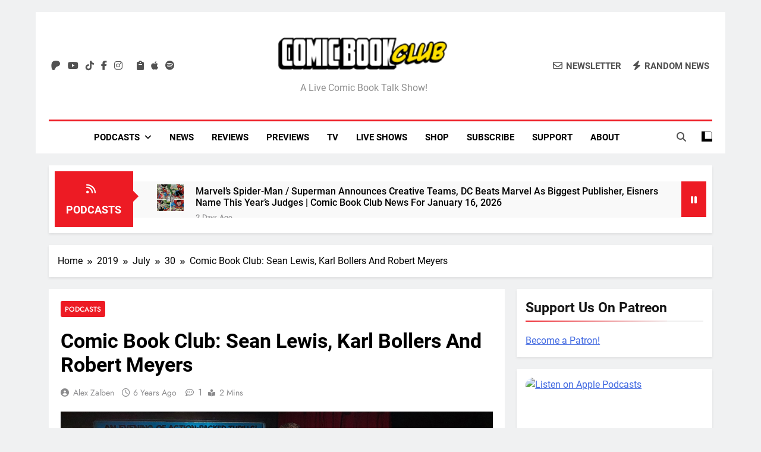

--- FILE ---
content_type: text/html; charset=UTF-8
request_url: https://comicbookclublive.com/2019/07/30/comic-book-club-sean-lewis-karl-bollers-and-robert-meyers/
body_size: 58385
content:
<!doctype html>
<html lang="en-US">
<head>
	<meta charset="UTF-8">
	<meta name="viewport" content="width=device-width, initial-scale=1">
	<link rel="profile" href="https://gmpg.org/xfn/11">
	<meta name='robots' content='index, follow, max-image-preview:large, max-snippet:-1, max-video-preview:-1' />
<!-- Google tag (gtag.js) consent mode dataLayer added by Site Kit -->
<script id="google_gtagjs-js-consent-mode-data-layer" type="pmdelayedscript" data-cfasync="false" data-no-optimize="1" data-no-defer="1" data-no-minify="1" data-rocketlazyloadscript="1">
window.dataLayer = window.dataLayer || [];function gtag(){dataLayer.push(arguments);}
gtag('consent', 'default', {"ad_personalization":"denied","ad_storage":"denied","ad_user_data":"denied","analytics_storage":"denied","functionality_storage":"denied","security_storage":"denied","personalization_storage":"denied","region":["AT","BE","BG","CH","CY","CZ","DE","DK","EE","ES","FI","FR","GB","GR","HR","HU","IE","IS","IT","LI","LT","LU","LV","MT","NL","NO","PL","PT","RO","SE","SI","SK"],"wait_for_update":500});
window._googlesitekitConsentCategoryMap = {"statistics":["analytics_storage"],"marketing":["ad_storage","ad_user_data","ad_personalization"],"functional":["functionality_storage","security_storage"],"preferences":["personalization_storage"]};
window._googlesitekitConsents = {"ad_personalization":"denied","ad_storage":"denied","ad_user_data":"denied","analytics_storage":"denied","functionality_storage":"denied","security_storage":"denied","personalization_storage":"denied","region":["AT","BE","BG","CH","CY","CZ","DE","DK","EE","ES","FI","FR","GB","GR","HR","HU","IE","IS","IT","LI","LT","LU","LV","MT","NL","NO","PL","PT","RO","SE","SI","SK"],"wait_for_update":500};
</script>
<!-- End Google tag (gtag.js) consent mode dataLayer added by Site Kit -->

	<!-- This site is optimized with the Yoast SEO plugin v26.7 - https://yoast.com/wordpress/plugins/seo/ -->
	<title>Sean Lewis, Karl Bollers And Robert Meyers Interview Podcast</title><link rel="preload" href="https://comicbookclublive.com/wp-content/uploads/2019/08/cropped-cropped-comic-book-club-logo-horizontal-300x45-1.png" as="image" /><link rel="preload" href="https://comicbookclublive.com/wp-content/uploads/2026/01/comic-book-club-news-january-16-2026-150x150.webp" as="image" /><link rel="preload" href="https://comicbookclublive.com/wp-content/uploads/2026/01/comic-book-club-news-january-15-2026-150x150.webp" as="image" /><style id="perfmatters-used-css">:where(.wp-block-button__link){border-radius:9999px;box-shadow:none;padding:calc(.667em + 2px) calc(1.333em + 2px);text-decoration:none;}:root :where(.wp-block-button .wp-block-button__link.is-style-outline),:root :where(.wp-block-button.is-style-outline>.wp-block-button__link){border:2px solid;padding:.667em 1.333em;}:root :where(.wp-block-button .wp-block-button__link.is-style-outline:not(.has-text-color)),:root :where(.wp-block-button.is-style-outline>.wp-block-button__link:not(.has-text-color)){color:currentColor;}:root :where(.wp-block-button .wp-block-button__link.is-style-outline:not(.has-background)),:root :where(.wp-block-button.is-style-outline>.wp-block-button__link:not(.has-background)){background-color:initial;background-image:none;}:where(.wp-block-columns){margin-bottom:1.75em;}:where(.wp-block-columns.has-background){padding:1.25em 2.375em;}:where(.wp-block-post-comments input[type=submit]){border:none;}:where(.wp-block-cover-image:not(.has-text-color)),:where(.wp-block-cover:not(.has-text-color)){color:#fff;}:where(.wp-block-cover-image.is-light:not(.has-text-color)),:where(.wp-block-cover.is-light:not(.has-text-color)){color:#000;}:root :where(.wp-block-cover h1:not(.has-text-color)),:root :where(.wp-block-cover h2:not(.has-text-color)),:root :where(.wp-block-cover h3:not(.has-text-color)),:root :where(.wp-block-cover h4:not(.has-text-color)),:root :where(.wp-block-cover h5:not(.has-text-color)),:root :where(.wp-block-cover h6:not(.has-text-color)),:root :where(.wp-block-cover p:not(.has-text-color)){color:inherit;}.wp-block-embed.alignleft,.wp-block-embed.alignright,.wp-block[data-align=left]>[data-type="core/embed"],.wp-block[data-align=right]>[data-type="core/embed"]{max-width:360px;width:100%;}.wp-block-embed.alignleft .wp-block-embed__wrapper,.wp-block-embed.alignright .wp-block-embed__wrapper,.wp-block[data-align=left]>[data-type="core/embed"] .wp-block-embed__wrapper,.wp-block[data-align=right]>[data-type="core/embed"] .wp-block-embed__wrapper{min-width:280px;}.wp-block-cover .wp-block-embed{min-height:240px;min-width:320px;}.wp-block-embed{overflow-wrap:break-word;}.wp-block-embed :where(figcaption){margin-bottom:1em;margin-top:.5em;}.wp-block-embed iframe{max-width:100%;}.wp-block-embed__wrapper{position:relative;}.wp-embed-responsive .wp-has-aspect-ratio .wp-block-embed__wrapper:before{content:"";display:block;padding-top:50%;}.wp-embed-responsive .wp-has-aspect-ratio iframe{bottom:0;height:100%;left:0;position:absolute;right:0;top:0;width:100%;}.wp-embed-responsive .wp-embed-aspect-21-9 .wp-block-embed__wrapper:before{padding-top:42.85%;}.wp-embed-responsive .wp-embed-aspect-18-9 .wp-block-embed__wrapper:before{padding-top:50%;}.wp-embed-responsive .wp-embed-aspect-16-9 .wp-block-embed__wrapper:before{padding-top:56.25%;}.wp-embed-responsive .wp-embed-aspect-4-3 .wp-block-embed__wrapper:before{padding-top:75%;}.wp-embed-responsive .wp-embed-aspect-1-1 .wp-block-embed__wrapper:before{padding-top:100%;}.wp-embed-responsive .wp-embed-aspect-9-16 .wp-block-embed__wrapper:before{padding-top:177.77%;}.wp-embed-responsive .wp-embed-aspect-1-2 .wp-block-embed__wrapper:before{padding-top:200%;}:where(.wp-block-file){margin-bottom:1.5em;}:where(.wp-block-file__button){border-radius:2em;display:inline-block;padding:.5em 1em;}:where(.wp-block-file__button):is(a):active,:where(.wp-block-file__button):is(a):focus,:where(.wp-block-file__button):is(a):hover,:where(.wp-block-file__button):is(a):visited{box-shadow:none;color:#fff;opacity:.85;text-decoration:none;}:where(.wp-block-group.wp-block-group-is-layout-constrained){position:relative;}@keyframes turn-on-visibility{0%{opacity:0;}to{opacity:1;}}@keyframes turn-off-visibility{0%{opacity:1;visibility:visible;}99%{opacity:0;visibility:visible;}to{opacity:0;visibility:hidden;}}@keyframes lightbox-zoom-in{0%{transform:translate(calc(( -100vw + var(--wp--lightbox-scrollbar-width) ) / 2 + var(--wp--lightbox-initial-left-position)),calc(-50vh + var(--wp--lightbox-initial-top-position))) scale(var(--wp--lightbox-scale));}to{transform:translate(-50%,-50%) scale(1);}}@keyframes lightbox-zoom-out{0%{transform:translate(-50%,-50%) scale(1);visibility:visible;}99%{visibility:visible;}to{transform:translate(calc(( -100vw + var(--wp--lightbox-scrollbar-width) ) / 2 + var(--wp--lightbox-initial-left-position)),calc(-50vh + var(--wp--lightbox-initial-top-position))) scale(var(--wp--lightbox-scale));visibility:hidden;}}:where(.wp-block-latest-comments:not([style*=line-height] .wp-block-latest-comments__comment)){line-height:1.1;}:where(.wp-block-latest-comments:not([style*=line-height] .wp-block-latest-comments__comment-excerpt p)){line-height:1.8;}:root :where(.wp-block-latest-posts.is-grid){padding:0;}:root :where(.wp-block-latest-posts.wp-block-latest-posts__list){padding-left:0;}ol,ul{box-sizing:border-box;}:where(.wp-block-navigation.has-background .wp-block-navigation-item a:not(.wp-element-button)),:where(.wp-block-navigation.has-background .wp-block-navigation-submenu a:not(.wp-element-button)){padding:.5em 1em;}:where(.wp-block-navigation .wp-block-navigation__submenu-container .wp-block-navigation-item a:not(.wp-element-button)),:where(.wp-block-navigation .wp-block-navigation__submenu-container .wp-block-navigation-submenu a:not(.wp-element-button)),:where(.wp-block-navigation .wp-block-navigation__submenu-container .wp-block-navigation-submenu button.wp-block-navigation-item__content),:where(.wp-block-navigation .wp-block-navigation__submenu-container .wp-block-pages-list__item button.wp-block-navigation-item__content){padding:.5em 1em;}@keyframes overlay-menu__fade-in-animation{0%{opacity:0;transform:translateY(.5em);}to{opacity:1;transform:translateY(0);}}:root :where(p.has-background){padding:1.25em 2.375em;}:where(p.has-text-color:not(.has-link-color)) a{color:inherit;}:where(.wp-block-post-comments-form) input:not([type=submit]),:where(.wp-block-post-comments-form) textarea{border:1px solid #949494;font-family:inherit;font-size:1em;}:where(.wp-block-post-comments-form) input:where(:not([type=submit]):not([type=checkbox])),:where(.wp-block-post-comments-form) textarea{padding:calc(.667em + 2px);}:where(.wp-block-post-excerpt){margin-bottom:var(--wp--style--block-gap);margin-top:var(--wp--style--block-gap);}:where(.wp-block-preformatted.has-background){padding:1.25em 2.375em;}:where(.wp-block-search__button){border:1px solid #ccc;padding:6px 10px;}:where(.wp-block-search__input){font-family:inherit;font-size:inherit;font-style:inherit;font-weight:inherit;letter-spacing:inherit;line-height:inherit;text-transform:inherit;}:where(.wp-block-search__button-inside .wp-block-search__inside-wrapper){border:1px solid #949494;box-sizing:border-box;padding:4px;}:where(.wp-block-search__button-inside .wp-block-search__inside-wrapper) :where(.wp-block-search__button){padding:4px 8px;}:root :where(.wp-block-separator.is-style-dots){height:auto;line-height:1;text-align:center;}:root :where(.wp-block-separator.is-style-dots):before{color:currentColor;content:"···";font-family:serif;font-size:1.5em;letter-spacing:2em;padding-left:2em;}:root :where(.wp-block-site-logo.is-style-rounded){border-radius:9999px;}:root :where(.wp-block-site-title a){color:inherit;}:root :where(.wp-block-social-links .wp-social-link a){padding:.25em;}:root :where(.wp-block-social-links.is-style-logos-only .wp-social-link a){padding:0;}:root :where(.wp-block-social-links.is-style-pill-shape .wp-social-link a){padding-left:.66667em;padding-right:.66667em;}:root :where(.wp-block-tag-cloud.is-style-outline){display:flex;flex-wrap:wrap;gap:1ch;}:root :where(.wp-block-tag-cloud.is-style-outline a){border:1px solid;font-size:unset !important;margin-right:0;padding:1ch 2ch;text-decoration:none !important;}:where(.wp-block-term-description){margin-bottom:var(--wp--style--block-gap);margin-top:var(--wp--style--block-gap);}:where(pre.wp-block-verse){font-family:inherit;}.editor-styles-wrapper,.entry-content{counter-reset:footnotes;}a[data-fn].fn{counter-increment:footnotes;display:inline-flex;font-size:smaller;text-decoration:none;text-indent:-9999999px;vertical-align:super;}a[data-fn].fn:after{content:"[" counter(footnotes) "]";float:left;text-indent:0;}:root{--wp--preset--font-size--normal:16px;--wp--preset--font-size--huge:42px;}.screen-reader-text{border:0;clip:rect(1px,1px,1px,1px);clip-path:inset(50%);height:1px;margin:-1px;overflow:hidden;padding:0;position:absolute;width:1px;word-wrap:normal !important;}.screen-reader-text:focus{background-color:#ddd;clip:auto !important;clip-path:none;color:#444;display:block;font-size:1em;height:auto;left:5px;line-height:normal;padding:15px 23px 14px;text-decoration:none;top:5px;width:auto;z-index:100000;}html :where(.has-border-color){border-style:solid;}html :where([style*=border-top-color]){border-top-style:solid;}html :where([style*=border-right-color]){border-right-style:solid;}html :where([style*=border-bottom-color]){border-bottom-style:solid;}html :where([style*=border-left-color]){border-left-style:solid;}html :where([style*=border-width]){border-style:solid;}html :where([style*=border-top-width]){border-top-style:solid;}html :where([style*=border-right-width]){border-right-style:solid;}html :where([style*=border-bottom-width]){border-bottom-style:solid;}html :where([style*=border-left-width]){border-left-style:solid;}html :where(img[class*=wp-image-]){height:auto;max-width:100%;}:where(figure){margin:0 0 1em;}html :where(.is-position-sticky){--wp-admin--admin-bar--position-offset:var(--wp-admin--admin-bar--height,0px);}@media screen and (max-width:600px){html :where(.is-position-sticky){--wp-admin--admin-bar--position-offset:0px;}}@-webkit-keyframes a{to{-webkit-transform:rotate(1turn);transform:rotate(1turn);}}@keyframes a{to{-webkit-transform:rotate(1turn);transform:rotate(1turn);}}@-webkit-keyframes b{0%{background-position:0 0;}to{background-position:30px 0;}}@keyframes b{0%{background-position:0 0;}to{background-position:30px 0;}}.fa,.fa-brands,.fa-classic,.fa-regular,.fa-sharp,.fa-solid,.fab,.far,.fas{-moz-osx-font-smoothing:grayscale;-webkit-font-smoothing:antialiased;display:var(--fa-display,inline-block);font-style:normal;font-variant:normal;line-height:1;text-rendering:auto;}.fa-classic,.fa-regular,.fa-solid,.far,.fas{font-family:"Font Awesome 6 Free";}.fa-brands,.fab{font-family:"Font Awesome 6 Brands";}@-webkit-keyframes fa-beat{0%,90%{-webkit-transform:scale(1);transform:scale(1);}45%{-webkit-transform:scale(var(--fa-beat-scale,1.25));transform:scale(var(--fa-beat-scale,1.25));}}@keyframes fa-beat{0%,90%{-webkit-transform:scale(1);transform:scale(1);}45%{-webkit-transform:scale(var(--fa-beat-scale,1.25));transform:scale(var(--fa-beat-scale,1.25));}}@-webkit-keyframes fa-bounce{0%{-webkit-transform:scale(1) translateY(0);transform:scale(1) translateY(0);}10%{-webkit-transform:scale(var(--fa-bounce-start-scale-x,1.1),var(--fa-bounce-start-scale-y,.9)) translateY(0);transform:scale(var(--fa-bounce-start-scale-x,1.1),var(--fa-bounce-start-scale-y,.9)) translateY(0);}30%{-webkit-transform:scale(var(--fa-bounce-jump-scale-x,.9),var(--fa-bounce-jump-scale-y,1.1)) translateY(var(--fa-bounce-height,-.5em));transform:scale(var(--fa-bounce-jump-scale-x,.9),var(--fa-bounce-jump-scale-y,1.1)) translateY(var(--fa-bounce-height,-.5em));}50%{-webkit-transform:scale(var(--fa-bounce-land-scale-x,1.05),var(--fa-bounce-land-scale-y,.95)) translateY(0);transform:scale(var(--fa-bounce-land-scale-x,1.05),var(--fa-bounce-land-scale-y,.95)) translateY(0);}57%{-webkit-transform:scale(1) translateY(var(--fa-bounce-rebound,-.125em));transform:scale(1) translateY(var(--fa-bounce-rebound,-.125em));}64%{-webkit-transform:scale(1) translateY(0);transform:scale(1) translateY(0);}to{-webkit-transform:scale(1) translateY(0);transform:scale(1) translateY(0);}}@keyframes fa-bounce{0%{-webkit-transform:scale(1) translateY(0);transform:scale(1) translateY(0);}10%{-webkit-transform:scale(var(--fa-bounce-start-scale-x,1.1),var(--fa-bounce-start-scale-y,.9)) translateY(0);transform:scale(var(--fa-bounce-start-scale-x,1.1),var(--fa-bounce-start-scale-y,.9)) translateY(0);}30%{-webkit-transform:scale(var(--fa-bounce-jump-scale-x,.9),var(--fa-bounce-jump-scale-y,1.1)) translateY(var(--fa-bounce-height,-.5em));transform:scale(var(--fa-bounce-jump-scale-x,.9),var(--fa-bounce-jump-scale-y,1.1)) translateY(var(--fa-bounce-height,-.5em));}50%{-webkit-transform:scale(var(--fa-bounce-land-scale-x,1.05),var(--fa-bounce-land-scale-y,.95)) translateY(0);transform:scale(var(--fa-bounce-land-scale-x,1.05),var(--fa-bounce-land-scale-y,.95)) translateY(0);}57%{-webkit-transform:scale(1) translateY(var(--fa-bounce-rebound,-.125em));transform:scale(1) translateY(var(--fa-bounce-rebound,-.125em));}64%{-webkit-transform:scale(1) translateY(0);transform:scale(1) translateY(0);}to{-webkit-transform:scale(1) translateY(0);transform:scale(1) translateY(0);}}@-webkit-keyframes fa-fade{50%{opacity:var(--fa-fade-opacity,.4);}}@keyframes fa-fade{50%{opacity:var(--fa-fade-opacity,.4);}}@-webkit-keyframes fa-beat-fade{0%,to{opacity:var(--fa-beat-fade-opacity,.4);-webkit-transform:scale(1);transform:scale(1);}50%{opacity:1;-webkit-transform:scale(var(--fa-beat-fade-scale,1.125));transform:scale(var(--fa-beat-fade-scale,1.125));}}@keyframes fa-beat-fade{0%,to{opacity:var(--fa-beat-fade-opacity,.4);-webkit-transform:scale(1);transform:scale(1);}50%{opacity:1;-webkit-transform:scale(var(--fa-beat-fade-scale,1.125));transform:scale(var(--fa-beat-fade-scale,1.125));}}@-webkit-keyframes fa-flip{50%{-webkit-transform:rotate3d(var(--fa-flip-x,0),var(--fa-flip-y,1),var(--fa-flip-z,0),var(--fa-flip-angle,-180deg));transform:rotate3d(var(--fa-flip-x,0),var(--fa-flip-y,1),var(--fa-flip-z,0),var(--fa-flip-angle,-180deg));}}@keyframes fa-flip{50%{-webkit-transform:rotate3d(var(--fa-flip-x,0),var(--fa-flip-y,1),var(--fa-flip-z,0),var(--fa-flip-angle,-180deg));transform:rotate3d(var(--fa-flip-x,0),var(--fa-flip-y,1),var(--fa-flip-z,0),var(--fa-flip-angle,-180deg));}}@-webkit-keyframes fa-shake{0%{-webkit-transform:rotate(-15deg);transform:rotate(-15deg);}4%{-webkit-transform:rotate(15deg);transform:rotate(15deg);}8%,24%{-webkit-transform:rotate(-18deg);transform:rotate(-18deg);}12%,28%{-webkit-transform:rotate(18deg);transform:rotate(18deg);}16%{-webkit-transform:rotate(-22deg);transform:rotate(-22deg);}20%{-webkit-transform:rotate(22deg);transform:rotate(22deg);}32%{-webkit-transform:rotate(-12deg);transform:rotate(-12deg);}36%{-webkit-transform:rotate(12deg);transform:rotate(12deg);}40%,to{-webkit-transform:rotate(0deg);transform:rotate(0deg);}}@keyframes fa-shake{0%{-webkit-transform:rotate(-15deg);transform:rotate(-15deg);}4%{-webkit-transform:rotate(15deg);transform:rotate(15deg);}8%,24%{-webkit-transform:rotate(-18deg);transform:rotate(-18deg);}12%,28%{-webkit-transform:rotate(18deg);transform:rotate(18deg);}16%{-webkit-transform:rotate(-22deg);transform:rotate(-22deg);}20%{-webkit-transform:rotate(22deg);transform:rotate(22deg);}32%{-webkit-transform:rotate(-12deg);transform:rotate(-12deg);}36%{-webkit-transform:rotate(12deg);transform:rotate(12deg);}40%,to{-webkit-transform:rotate(0deg);transform:rotate(0deg);}}@-webkit-keyframes fa-spin{0%{-webkit-transform:rotate(0deg);transform:rotate(0deg);}to{-webkit-transform:rotate(1turn);transform:rotate(1turn);}}@keyframes fa-spin{0%{-webkit-transform:rotate(0deg);transform:rotate(0deg);}to{-webkit-transform:rotate(1turn);transform:rotate(1turn);}}.fa-clipboard:before{content:"";}.fa-angle-double-right:before,.fa-angles-right:before{content:"";}.fa-pause:before{content:"";}.fa-envelope:before{content:"";}.fa-bolt:before,.fa-zap:before{content:"";}.fa-magnifying-glass:before,.fa-search:before{content:"";}.fa-angle-up:before{content:"";}.fa-angle-double-left:before,.fa-angles-left:before{content:"";}.fa-feed:before,.fa-rss:before{content:"";}.fa-circle-xmark:before,.fa-times-circle:before,.fa-xmark-circle:before{content:"";}:host,:root{--fa-style-family-brands:"Font Awesome 6 Brands";--fa-font-brands:normal 400 1em/1 "Font Awesome 6 Brands";}@font-face{font-family:"Font Awesome 6 Brands";font-style:normal;font-weight:400;font-display:swap;src:url("https://comicbookclublive.com/wp-content/cache/min/1/wp-content/themes/newsmatic-pro-premium/assets/lib/fontawesome/css/../../../../../../../../../../themes/newsmatic-pro-premium/assets/lib/fontawesome/webfonts/fa-brands-400.woff2") format("woff2"),url("https://comicbookclublive.com/wp-content/cache/min/1/wp-content/themes/newsmatic-pro-premium/assets/lib/fontawesome/css/../../../../../../../../../../themes/newsmatic-pro-premium/assets/lib/fontawesome/webfonts/fa-brands-400.ttf") format("truetype");}.fa-brands,.fab{font-weight:400;}.fa-apple:before{content:"";}.fa-patreon:before{content:"";}.fa-facebook-f:before{content:"";}.fa-spotify:before{content:"";}.fa-tiktok:before{content:"";}.fa-instagram:before{content:"";}.fa-youtube:before{content:"";}.fa-twitter:before{content:"";}:host,:root{--fa-font-regular:normal 400 1em/1 "Font Awesome 6 Free";}@font-face{font-family:"Font Awesome 6 Free";font-style:normal;font-weight:400;font-display:swap;src:url("https://comicbookclublive.com/wp-content/cache/min/1/wp-content/themes/newsmatic-pro-premium/assets/lib/fontawesome/css/../../../../../../../../../../themes/newsmatic-pro-premium/assets/lib/fontawesome/webfonts/fa-regular-400.woff2") format("woff2"),url("https://comicbookclublive.com/wp-content/cache/min/1/wp-content/themes/newsmatic-pro-premium/assets/lib/fontawesome/css/../../../../../../../../../../themes/newsmatic-pro-premium/assets/lib/fontawesome/webfonts/fa-regular-400.ttf") format("truetype");}.fa-regular,.far{font-weight:400;}:host,:root{--fa-style-family-classic:"Font Awesome 6 Free";--fa-font-solid:normal 900 1em/1 "Font Awesome 6 Free";}@font-face{font-family:"Font Awesome 6 Free";font-style:normal;font-weight:900;font-display:swap;src:url("https://comicbookclublive.com/wp-content/cache/min/1/wp-content/themes/newsmatic-pro-premium/assets/lib/fontawesome/css/../../../../../../../../../../themes/newsmatic-pro-premium/assets/lib/fontawesome/webfonts/fa-solid-900.woff2") format("woff2"),url("https://comicbookclublive.com/wp-content/cache/min/1/wp-content/themes/newsmatic-pro-premium/assets/lib/fontawesome/css/../../../../../../../../../../themes/newsmatic-pro-premium/assets/lib/fontawesome/webfonts/fa-solid-900.ttf") format("truetype");}.fa-solid,.fas{font-weight:900;}@font-face{font-family:"Font Awesome 5 Brands";font-display:swap;font-weight:400;src:url("https://comicbookclublive.com/wp-content/cache/min/1/wp-content/themes/newsmatic-pro-premium/assets/lib/fontawesome/css/../../../../../../../../../../themes/newsmatic-pro-premium/assets/lib/fontawesome/webfonts/fa-brands-400.woff2") format("woff2"),url("https://comicbookclublive.com/wp-content/cache/min/1/wp-content/themes/newsmatic-pro-premium/assets/lib/fontawesome/css/../../../../../../../../../../themes/newsmatic-pro-premium/assets/lib/fontawesome/webfonts/fa-brands-400.ttf") format("truetype");}@font-face{font-family:"Font Awesome 5 Free";font-display:swap;font-weight:900;src:url("https://comicbookclublive.com/wp-content/cache/min/1/wp-content/themes/newsmatic-pro-premium/assets/lib/fontawesome/css/../../../../../../../../../../themes/newsmatic-pro-premium/assets/lib/fontawesome/webfonts/fa-solid-900.woff2") format("woff2"),url("https://comicbookclublive.com/wp-content/cache/min/1/wp-content/themes/newsmatic-pro-premium/assets/lib/fontawesome/css/../../../../../../../../../../themes/newsmatic-pro-premium/assets/lib/fontawesome/webfonts/fa-solid-900.ttf") format("truetype");}@font-face{font-family:"Font Awesome 5 Free";font-display:swap;font-weight:400;src:url("https://comicbookclublive.com/wp-content/cache/min/1/wp-content/themes/newsmatic-pro-premium/assets/lib/fontawesome/css/../../../../../../../../../../themes/newsmatic-pro-premium/assets/lib/fontawesome/webfonts/fa-regular-400.woff2") format("woff2"),url("https://comicbookclublive.com/wp-content/cache/min/1/wp-content/themes/newsmatic-pro-premium/assets/lib/fontawesome/css/../../../../../../../../../../themes/newsmatic-pro-premium/assets/lib/fontawesome/webfonts/fa-regular-400.ttf") format("truetype");}@font-face{font-family:"FontAwesome";font-display:swap;src:url("https://comicbookclublive.com/wp-content/cache/min/1/wp-content/themes/newsmatic-pro-premium/assets/lib/fontawesome/css/../../../../../../../../../../themes/newsmatic-pro-premium/assets/lib/fontawesome/webfonts/fa-solid-900.woff2") format("woff2"),url("https://comicbookclublive.com/wp-content/cache/min/1/wp-content/themes/newsmatic-pro-premium/assets/lib/fontawesome/css/../../../../../../../../../../themes/newsmatic-pro-premium/assets/lib/fontawesome/webfonts/fa-solid-900.ttf") format("truetype");}@font-face{font-family:"FontAwesome";font-display:swap;src:url("https://comicbookclublive.com/wp-content/cache/min/1/wp-content/themes/newsmatic-pro-premium/assets/lib/fontawesome/css/../../../../../../../../../../themes/newsmatic-pro-premium/assets/lib/fontawesome/webfonts/fa-brands-400.woff2") format("woff2"),url("https://comicbookclublive.com/wp-content/cache/min/1/wp-content/themes/newsmatic-pro-premium/assets/lib/fontawesome/css/../../../../../../../../../../themes/newsmatic-pro-premium/assets/lib/fontawesome/webfonts/fa-brands-400.ttf") format("truetype");}@font-face{font-family:"FontAwesome";font-display:swap;src:url("https://comicbookclublive.com/wp-content/cache/min/1/wp-content/themes/newsmatic-pro-premium/assets/lib/fontawesome/css/../../../../../../../../../../themes/newsmatic-pro-premium/assets/lib/fontawesome/webfonts/fa-regular-400.woff2") format("woff2"),url("https://comicbookclublive.com/wp-content/cache/min/1/wp-content/themes/newsmatic-pro-premium/assets/lib/fontawesome/css/../../../../../../../../../../themes/newsmatic-pro-premium/assets/lib/fontawesome/webfonts/fa-regular-400.ttf") format("truetype");}@font-face{font-family:"FontAwesome";font-display:swap;src:url("https://comicbookclublive.com/wp-content/cache/min/1/wp-content/themes/newsmatic-pro-premium/assets/lib/fontawesome/css/../../../../../../../../../../themes/newsmatic-pro-premium/assets/lib/fontawesome/webfonts/fa-v4compatibility.woff2") format("woff2"),url("https://comicbookclublive.com/wp-content/cache/min/1/wp-content/themes/newsmatic-pro-premium/assets/lib/fontawesome/css/../../../../../../../../../../themes/newsmatic-pro-premium/assets/lib/fontawesome/webfonts/fa-v4compatibility.ttf") format("truetype");}.slick-slider{position:relative;display:block;box-sizing:border-box;-webkit-user-select:none;-moz-user-select:none;-ms-user-select:none;user-select:none;-webkit-touch-callout:none;-khtml-user-select:none;-ms-touch-action:pan-y;touch-action:pan-y;-webkit-tap-highlight-color:transparent;}.slick-list{position:relative;display:block;overflow:hidden;margin:0;padding:0;}.slick-list:focus{outline:none;}.slick-list.dragging{cursor:pointer;cursor:hand;}.slick-slider .slick-track,.slick-slider .slick-list{-webkit-transform:translate3d(0,0,0);-moz-transform:translate3d(0,0,0);-ms-transform:translate3d(0,0,0);-o-transform:translate3d(0,0,0);transform:translate3d(0,0,0);}.slick-initialized .slick-slide{display:block;}.slick-arrow.slick-hidden{display:none;}@font-face{font-display:swap;font-family:"Inter";font-style:normal;font-weight:300;src:url("https://comicbookclublive.com/wp-content/fonts/inter/UcC73FwrK3iLTeHuS_fvQtMwCp50KnMa2JL7SUc.woff2") format("woff2");unicode-range:U+0460-052F,U+1C80-1C88,U+20B4,U+2DE0-2DFF,U+A640-A69F,U+FE2E-FE2F;}@font-face{font-display:swap;font-family:"Inter";font-style:normal;font-weight:300;src:url("https://comicbookclublive.com/wp-content/fonts/inter/UcC73FwrK3iLTeHuS_fvQtMwCp50KnMa0ZL7SUc.woff2") format("woff2");unicode-range:U+0301,U+0400-045F,U+0490-0491,U+04B0-04B1,U+2116;}@font-face{font-display:swap;font-family:"Inter";font-style:normal;font-weight:300;src:url("https://comicbookclublive.com/wp-content/fonts/inter/UcC73FwrK3iLTeHuS_fvQtMwCp50KnMa2ZL7SUc.woff2") format("woff2");unicode-range:U+1F00-1FFF;}@font-face{font-display:swap;font-family:"Inter";font-style:normal;font-weight:300;src:url("https://comicbookclublive.com/wp-content/fonts/inter/UcC73FwrK3iLTeHuS_fvQtMwCp50KnMa1pL7SUc.woff2") format("woff2");unicode-range:U+0370-03FF;}@font-face{font-display:swap;font-family:"Inter";font-style:normal;font-weight:300;src:url("https://comicbookclublive.com/wp-content/fonts/inter/UcC73FwrK3iLTeHuS_fvQtMwCp50KnMa2pL7SUc.woff2") format("woff2");unicode-range:U+0102-0103,U+0110-0111,U+0128-0129,U+0168-0169,U+01A0-01A1,U+01AF-01B0,U+0300-0301,U+0303-0304,U+0308-0309,U+0323,U+0329,U+1EA0-1EF9,U+20AB;}@font-face{font-display:swap;font-family:"Inter";font-style:normal;font-weight:300;src:url("https://comicbookclublive.com/wp-content/fonts/inter/UcC73FwrK3iLTeHuS_fvQtMwCp50KnMa25L7SUc.woff2") format("woff2");unicode-range:U+0100-02AF,U+0304,U+0308,U+0329,U+1E00-1E9F,U+1EF2-1EFF,U+2020,U+20A0-20AB,U+20AD-20CF,U+2113,U+2C60-2C7F,U+A720-A7FF;}@font-face{font-display:swap;font-family:"Inter";font-style:normal;font-weight:300;src:url("https://comicbookclublive.com/wp-content/fonts/inter/UcC73FwrK3iLTeHuS_fvQtMwCp50KnMa1ZL7.woff2") format("woff2");unicode-range:U+0000-00FF,U+0131,U+0152-0153,U+02BB-02BC,U+02C6,U+02DA,U+02DC,U+0304,U+0308,U+0329,U+2000-206F,U+2074,U+20AC,U+2122,U+2191,U+2193,U+2212,U+2215,U+FEFF,U+FFFD;}@font-face{font-display:swap;font-family:"Inter";font-style:normal;font-weight:400;src:url("https://comicbookclublive.com/wp-content/fonts/inter/UcC73FwrK3iLTeHuS_fvQtMwCp50KnMa2JL7SUc.woff2") format("woff2");unicode-range:U+0460-052F,U+1C80-1C88,U+20B4,U+2DE0-2DFF,U+A640-A69F,U+FE2E-FE2F;}@font-face{font-display:swap;font-family:"Inter";font-style:normal;font-weight:400;src:url("https://comicbookclublive.com/wp-content/fonts/inter/UcC73FwrK3iLTeHuS_fvQtMwCp50KnMa0ZL7SUc.woff2") format("woff2");unicode-range:U+0301,U+0400-045F,U+0490-0491,U+04B0-04B1,U+2116;}@font-face{font-display:swap;font-family:"Inter";font-style:normal;font-weight:400;src:url("https://comicbookclublive.com/wp-content/fonts/inter/UcC73FwrK3iLTeHuS_fvQtMwCp50KnMa2ZL7SUc.woff2") format("woff2");unicode-range:U+1F00-1FFF;}@font-face{font-display:swap;font-family:"Inter";font-style:normal;font-weight:400;src:url("https://comicbookclublive.com/wp-content/fonts/inter/UcC73FwrK3iLTeHuS_fvQtMwCp50KnMa1pL7SUc.woff2") format("woff2");unicode-range:U+0370-03FF;}@font-face{font-display:swap;font-family:"Inter";font-style:normal;font-weight:400;src:url("https://comicbookclublive.com/wp-content/fonts/inter/UcC73FwrK3iLTeHuS_fvQtMwCp50KnMa2pL7SUc.woff2") format("woff2");unicode-range:U+0102-0103,U+0110-0111,U+0128-0129,U+0168-0169,U+01A0-01A1,U+01AF-01B0,U+0300-0301,U+0303-0304,U+0308-0309,U+0323,U+0329,U+1EA0-1EF9,U+20AB;}@font-face{font-display:swap;font-family:"Inter";font-style:normal;font-weight:400;src:url("https://comicbookclublive.com/wp-content/fonts/inter/UcC73FwrK3iLTeHuS_fvQtMwCp50KnMa25L7SUc.woff2") format("woff2");unicode-range:U+0100-02AF,U+0304,U+0308,U+0329,U+1E00-1E9F,U+1EF2-1EFF,U+2020,U+20A0-20AB,U+20AD-20CF,U+2113,U+2C60-2C7F,U+A720-A7FF;}@font-face{font-display:swap;font-family:"Inter";font-style:normal;font-weight:400;src:url("https://comicbookclublive.com/wp-content/fonts/inter/UcC73FwrK3iLTeHuS_fvQtMwCp50KnMa1ZL7.woff2") format("woff2");unicode-range:U+0000-00FF,U+0131,U+0152-0153,U+02BB-02BC,U+02C6,U+02DA,U+02DC,U+0304,U+0308,U+0329,U+2000-206F,U+2074,U+20AC,U+2122,U+2191,U+2193,U+2212,U+2215,U+FEFF,U+FFFD;}@font-face{font-display:swap;font-family:"Inter";font-style:normal;font-weight:500;src:url("https://comicbookclublive.com/wp-content/fonts/inter/UcC73FwrK3iLTeHuS_fvQtMwCp50KnMa2JL7SUc.woff2") format("woff2");unicode-range:U+0460-052F,U+1C80-1C88,U+20B4,U+2DE0-2DFF,U+A640-A69F,U+FE2E-FE2F;}@font-face{font-display:swap;font-family:"Inter";font-style:normal;font-weight:500;src:url("https://comicbookclublive.com/wp-content/fonts/inter/UcC73FwrK3iLTeHuS_fvQtMwCp50KnMa0ZL7SUc.woff2") format("woff2");unicode-range:U+0301,U+0400-045F,U+0490-0491,U+04B0-04B1,U+2116;}@font-face{font-display:swap;font-family:"Inter";font-style:normal;font-weight:500;src:url("https://comicbookclublive.com/wp-content/fonts/inter/UcC73FwrK3iLTeHuS_fvQtMwCp50KnMa2ZL7SUc.woff2") format("woff2");unicode-range:U+1F00-1FFF;}@font-face{font-display:swap;font-family:"Inter";font-style:normal;font-weight:500;src:url("https://comicbookclublive.com/wp-content/fonts/inter/UcC73FwrK3iLTeHuS_fvQtMwCp50KnMa1pL7SUc.woff2") format("woff2");unicode-range:U+0370-03FF;}@font-face{font-display:swap;font-family:"Inter";font-style:normal;font-weight:500;src:url("https://comicbookclublive.com/wp-content/fonts/inter/UcC73FwrK3iLTeHuS_fvQtMwCp50KnMa2pL7SUc.woff2") format("woff2");unicode-range:U+0102-0103,U+0110-0111,U+0128-0129,U+0168-0169,U+01A0-01A1,U+01AF-01B0,U+0300-0301,U+0303-0304,U+0308-0309,U+0323,U+0329,U+1EA0-1EF9,U+20AB;}@font-face{font-display:swap;font-family:"Inter";font-style:normal;font-weight:500;src:url("https://comicbookclublive.com/wp-content/fonts/inter/UcC73FwrK3iLTeHuS_fvQtMwCp50KnMa25L7SUc.woff2") format("woff2");unicode-range:U+0100-02AF,U+0304,U+0308,U+0329,U+1E00-1E9F,U+1EF2-1EFF,U+2020,U+20A0-20AB,U+20AD-20CF,U+2113,U+2C60-2C7F,U+A720-A7FF;}@font-face{font-display:swap;font-family:"Inter";font-style:normal;font-weight:500;src:url("https://comicbookclublive.com/wp-content/fonts/inter/UcC73FwrK3iLTeHuS_fvQtMwCp50KnMa1ZL7.woff2") format("woff2");unicode-range:U+0000-00FF,U+0131,U+0152-0153,U+02BB-02BC,U+02C6,U+02DA,U+02DC,U+0304,U+0308,U+0329,U+2000-206F,U+2074,U+20AC,U+2122,U+2191,U+2193,U+2212,U+2215,U+FEFF,U+FFFD;}@font-face{font-display:swap;font-family:"Inter";font-style:normal;font-weight:600;src:url("https://comicbookclublive.com/wp-content/fonts/inter/UcC73FwrK3iLTeHuS_fvQtMwCp50KnMa2JL7SUc.woff2") format("woff2");unicode-range:U+0460-052F,U+1C80-1C88,U+20B4,U+2DE0-2DFF,U+A640-A69F,U+FE2E-FE2F;}@font-face{font-display:swap;font-family:"Inter";font-style:normal;font-weight:600;src:url("https://comicbookclublive.com/wp-content/fonts/inter/UcC73FwrK3iLTeHuS_fvQtMwCp50KnMa0ZL7SUc.woff2") format("woff2");unicode-range:U+0301,U+0400-045F,U+0490-0491,U+04B0-04B1,U+2116;}@font-face{font-display:swap;font-family:"Inter";font-style:normal;font-weight:600;src:url("https://comicbookclublive.com/wp-content/fonts/inter/UcC73FwrK3iLTeHuS_fvQtMwCp50KnMa2ZL7SUc.woff2") format("woff2");unicode-range:U+1F00-1FFF;}@font-face{font-display:swap;font-family:"Inter";font-style:normal;font-weight:600;src:url("https://comicbookclublive.com/wp-content/fonts/inter/UcC73FwrK3iLTeHuS_fvQtMwCp50KnMa1pL7SUc.woff2") format("woff2");unicode-range:U+0370-03FF;}@font-face{font-display:swap;font-family:"Inter";font-style:normal;font-weight:600;src:url("https://comicbookclublive.com/wp-content/fonts/inter/UcC73FwrK3iLTeHuS_fvQtMwCp50KnMa2pL7SUc.woff2") format("woff2");unicode-range:U+0102-0103,U+0110-0111,U+0128-0129,U+0168-0169,U+01A0-01A1,U+01AF-01B0,U+0300-0301,U+0303-0304,U+0308-0309,U+0323,U+0329,U+1EA0-1EF9,U+20AB;}@font-face{font-display:swap;font-family:"Inter";font-style:normal;font-weight:600;src:url("https://comicbookclublive.com/wp-content/fonts/inter/UcC73FwrK3iLTeHuS_fvQtMwCp50KnMa25L7SUc.woff2") format("woff2");unicode-range:U+0100-02AF,U+0304,U+0308,U+0329,U+1E00-1E9F,U+1EF2-1EFF,U+2020,U+20A0-20AB,U+20AD-20CF,U+2113,U+2C60-2C7F,U+A720-A7FF;}@font-face{font-display:swap;font-family:"Inter";font-style:normal;font-weight:600;src:url("https://comicbookclublive.com/wp-content/fonts/inter/UcC73FwrK3iLTeHuS_fvQtMwCp50KnMa1ZL7.woff2") format("woff2");unicode-range:U+0000-00FF,U+0131,U+0152-0153,U+02BB-02BC,U+02C6,U+02DA,U+02DC,U+0304,U+0308,U+0329,U+2000-206F,U+2074,U+20AC,U+2122,U+2191,U+2193,U+2212,U+2215,U+FEFF,U+FFFD;}@font-face{font-display:swap;font-family:"Jost";font-style:normal;font-weight:300;src:url("https://comicbookclublive.com/wp-content/fonts/jost/92zatBhPNqw73oDd4iYl.woff2") format("woff2");unicode-range:U+0301,U+0400-045F,U+0490-0491,U+04B0-04B1,U+2116;}@font-face{font-display:swap;font-family:"Jost";font-style:normal;font-weight:300;src:url("https://comicbookclublive.com/wp-content/fonts/jost/92zatBhPNqw73ord4iYl.woff2") format("woff2");unicode-range:U+0100-02AF,U+0304,U+0308,U+0329,U+1E00-1E9F,U+1EF2-1EFF,U+2020,U+20A0-20AB,U+20AD-20CF,U+2113,U+2C60-2C7F,U+A720-A7FF;}@font-face{font-display:swap;font-family:"Jost";font-style:normal;font-weight:300;src:url("https://comicbookclublive.com/wp-content/fonts/jost/92zatBhPNqw73oTd4g.woff2") format("woff2");unicode-range:U+0000-00FF,U+0131,U+0152-0153,U+02BB-02BC,U+02C6,U+02DA,U+02DC,U+0304,U+0308,U+0329,U+2000-206F,U+2074,U+20AC,U+2122,U+2191,U+2193,U+2212,U+2215,U+FEFF,U+FFFD;}@font-face{font-display:swap;font-family:"Jost";font-style:normal;font-weight:400;src:url("https://comicbookclublive.com/wp-content/fonts/jost/92zatBhPNqw73oDd4iYl.woff2") format("woff2");unicode-range:U+0301,U+0400-045F,U+0490-0491,U+04B0-04B1,U+2116;}@font-face{font-display:swap;font-family:"Jost";font-style:normal;font-weight:400;src:url("https://comicbookclublive.com/wp-content/fonts/jost/92zatBhPNqw73ord4iYl.woff2") format("woff2");unicode-range:U+0100-02AF,U+0304,U+0308,U+0329,U+1E00-1E9F,U+1EF2-1EFF,U+2020,U+20A0-20AB,U+20AD-20CF,U+2113,U+2C60-2C7F,U+A720-A7FF;}@font-face{font-display:swap;font-family:"Jost";font-style:normal;font-weight:400;src:url("https://comicbookclublive.com/wp-content/fonts/jost/92zatBhPNqw73oTd4g.woff2") format("woff2");unicode-range:U+0000-00FF,U+0131,U+0152-0153,U+02BB-02BC,U+02C6,U+02DA,U+02DC,U+0304,U+0308,U+0329,U+2000-206F,U+2074,U+20AC,U+2122,U+2191,U+2193,U+2212,U+2215,U+FEFF,U+FFFD;}@font-face{font-display:swap;font-family:"Jost";font-style:normal;font-weight:500;src:url("https://comicbookclublive.com/wp-content/fonts/jost/92zatBhPNqw73oDd4iYl.woff2") format("woff2");unicode-range:U+0301,U+0400-045F,U+0490-0491,U+04B0-04B1,U+2116;}@font-face{font-display:swap;font-family:"Jost";font-style:normal;font-weight:500;src:url("https://comicbookclublive.com/wp-content/fonts/jost/92zatBhPNqw73ord4iYl.woff2") format("woff2");unicode-range:U+0100-02AF,U+0304,U+0308,U+0329,U+1E00-1E9F,U+1EF2-1EFF,U+2020,U+20A0-20AB,U+20AD-20CF,U+2113,U+2C60-2C7F,U+A720-A7FF;}@font-face{font-display:swap;font-family:"Jost";font-style:normal;font-weight:500;src:url("https://comicbookclublive.com/wp-content/fonts/jost/92zatBhPNqw73oTd4g.woff2") format("woff2");unicode-range:U+0000-00FF,U+0131,U+0152-0153,U+02BB-02BC,U+02C6,U+02DA,U+02DC,U+0304,U+0308,U+0329,U+2000-206F,U+2074,U+20AC,U+2122,U+2191,U+2193,U+2212,U+2215,U+FEFF,U+FFFD;}@font-face{font-display:swap;font-family:"Jost";font-style:normal;font-weight:600;src:url("https://comicbookclublive.com/wp-content/fonts/jost/92zatBhPNqw73oDd4iYl.woff2") format("woff2");unicode-range:U+0301,U+0400-045F,U+0490-0491,U+04B0-04B1,U+2116;}@font-face{font-display:swap;font-family:"Jost";font-style:normal;font-weight:600;src:url("https://comicbookclublive.com/wp-content/fonts/jost/92zatBhPNqw73ord4iYl.woff2") format("woff2");unicode-range:U+0100-02AF,U+0304,U+0308,U+0329,U+1E00-1E9F,U+1EF2-1EFF,U+2020,U+20A0-20AB,U+20AD-20CF,U+2113,U+2C60-2C7F,U+A720-A7FF;}@font-face{font-display:swap;font-family:"Jost";font-style:normal;font-weight:600;src:url("https://comicbookclublive.com/wp-content/fonts/jost/92zatBhPNqw73oTd4g.woff2") format("woff2");unicode-range:U+0000-00FF,U+0131,U+0152-0153,U+02BB-02BC,U+02C6,U+02DA,U+02DC,U+0304,U+0308,U+0329,U+2000-206F,U+2074,U+20AC,U+2122,U+2191,U+2193,U+2212,U+2215,U+FEFF,U+FFFD;}@font-face{font-display:swap;font-family:"Jost";font-style:normal;font-weight:700;src:url("https://comicbookclublive.com/wp-content/fonts/jost/92zatBhPNqw73oDd4iYl.woff2") format("woff2");unicode-range:U+0301,U+0400-045F,U+0490-0491,U+04B0-04B1,U+2116;}@font-face{font-display:swap;font-family:"Jost";font-style:normal;font-weight:700;src:url("https://comicbookclublive.com/wp-content/fonts/jost/92zatBhPNqw73ord4iYl.woff2") format("woff2");unicode-range:U+0100-02AF,U+0304,U+0308,U+0329,U+1E00-1E9F,U+1EF2-1EFF,U+2020,U+20A0-20AB,U+20AD-20CF,U+2113,U+2C60-2C7F,U+A720-A7FF;}@font-face{font-display:swap;font-family:"Jost";font-style:normal;font-weight:700;src:url("https://comicbookclublive.com/wp-content/fonts/jost/92zatBhPNqw73oTd4g.woff2") format("woff2");unicode-range:U+0000-00FF,U+0131,U+0152-0153,U+02BB-02BC,U+02C6,U+02DA,U+02DC,U+0304,U+0308,U+0329,U+2000-206F,U+2074,U+20AC,U+2122,U+2191,U+2193,U+2212,U+2215,U+FEFF,U+FFFD;}@font-face{font-display:swap;font-family:"Roboto";font-style:normal;font-weight:300;src:url("https://comicbookclublive.com/wp-content/fonts/roboto/KFOlCnqEu92Fr1MmSU5fCRc4EsA.woff2") format("woff2");unicode-range:U+0460-052F,U+1C80-1C88,U+20B4,U+2DE0-2DFF,U+A640-A69F,U+FE2E-FE2F;}@font-face{font-display:swap;font-family:"Roboto";font-style:normal;font-weight:300;src:url("https://comicbookclublive.com/wp-content/fonts/roboto/KFOlCnqEu92Fr1MmSU5fABc4EsA.woff2") format("woff2");unicode-range:U+0301,U+0400-045F,U+0490-0491,U+04B0-04B1,U+2116;}@font-face{font-display:swap;font-family:"Roboto";font-style:normal;font-weight:300;src:url("https://comicbookclublive.com/wp-content/fonts/roboto/KFOlCnqEu92Fr1MmSU5fCBc4EsA.woff2") format("woff2");unicode-range:U+1F00-1FFF;}@font-face{font-display:swap;font-family:"Roboto";font-style:normal;font-weight:300;src:url("https://comicbookclublive.com/wp-content/fonts/roboto/KFOlCnqEu92Fr1MmSU5fBxc4EsA.woff2") format("woff2");unicode-range:U+0370-03FF;}@font-face{font-display:swap;font-family:"Roboto";font-style:normal;font-weight:300;src:url("https://comicbookclublive.com/wp-content/fonts/roboto/KFOlCnqEu92Fr1MmSU5fCxc4EsA.woff2") format("woff2");unicode-range:U+0102-0103,U+0110-0111,U+0128-0129,U+0168-0169,U+01A0-01A1,U+01AF-01B0,U+0300-0301,U+0303-0304,U+0308-0309,U+0323,U+0329,U+1EA0-1EF9,U+20AB;}@font-face{font-display:swap;font-family:"Roboto";font-style:normal;font-weight:300;src:url("https://comicbookclublive.com/wp-content/fonts/roboto/KFOlCnqEu92Fr1MmSU5fChc4EsA.woff2") format("woff2");unicode-range:U+0100-02AF,U+0304,U+0308,U+0329,U+1E00-1E9F,U+1EF2-1EFF,U+2020,U+20A0-20AB,U+20AD-20CF,U+2113,U+2C60-2C7F,U+A720-A7FF;}@font-face{font-display:swap;font-family:"Roboto";font-style:normal;font-weight:300;src:url("https://comicbookclublive.com/wp-content/fonts/roboto/KFOlCnqEu92Fr1MmSU5fBBc4.woff2") format("woff2");unicode-range:U+0000-00FF,U+0131,U+0152-0153,U+02BB-02BC,U+02C6,U+02DA,U+02DC,U+0304,U+0308,U+0329,U+2000-206F,U+2074,U+20AC,U+2122,U+2191,U+2193,U+2212,U+2215,U+FEFF,U+FFFD;}@font-face{font-display:swap;font-family:"Roboto";font-style:normal;font-weight:400;src:url("https://comicbookclublive.com/wp-content/fonts/roboto/KFOmCnqEu92Fr1Mu72xKOzY.woff2") format("woff2");unicode-range:U+0460-052F,U+1C80-1C88,U+20B4,U+2DE0-2DFF,U+A640-A69F,U+FE2E-FE2F;}@font-face{font-display:swap;font-family:"Roboto";font-style:normal;font-weight:400;src:url("https://comicbookclublive.com/wp-content/fonts/roboto/KFOmCnqEu92Fr1Mu5mxKOzY.woff2") format("woff2");unicode-range:U+0301,U+0400-045F,U+0490-0491,U+04B0-04B1,U+2116;}@font-face{font-display:swap;font-family:"Roboto";font-style:normal;font-weight:400;src:url("https://comicbookclublive.com/wp-content/fonts/roboto/KFOmCnqEu92Fr1Mu7mxKOzY.woff2") format("woff2");unicode-range:U+1F00-1FFF;}@font-face{font-display:swap;font-family:"Roboto";font-style:normal;font-weight:400;src:url("https://comicbookclublive.com/wp-content/fonts/roboto/KFOmCnqEu92Fr1Mu4WxKOzY.woff2") format("woff2");unicode-range:U+0370-03FF;}@font-face{font-display:swap;font-family:"Roboto";font-style:normal;font-weight:400;src:url("https://comicbookclublive.com/wp-content/fonts/roboto/KFOmCnqEu92Fr1Mu7WxKOzY.woff2") format("woff2");unicode-range:U+0102-0103,U+0110-0111,U+0128-0129,U+0168-0169,U+01A0-01A1,U+01AF-01B0,U+0300-0301,U+0303-0304,U+0308-0309,U+0323,U+0329,U+1EA0-1EF9,U+20AB;}@font-face{font-display:swap;font-family:"Roboto";font-style:normal;font-weight:400;src:url("https://comicbookclublive.com/wp-content/fonts/roboto/KFOmCnqEu92Fr1Mu7GxKOzY.woff2") format("woff2");unicode-range:U+0100-02AF,U+0304,U+0308,U+0329,U+1E00-1E9F,U+1EF2-1EFF,U+2020,U+20A0-20AB,U+20AD-20CF,U+2113,U+2C60-2C7F,U+A720-A7FF;}@font-face{font-display:swap;font-family:"Roboto";font-style:normal;font-weight:400;src:url("https://comicbookclublive.com/wp-content/fonts/roboto/KFOmCnqEu92Fr1Mu4mxK.woff2") format("woff2");unicode-range:U+0000-00FF,U+0131,U+0152-0153,U+02BB-02BC,U+02C6,U+02DA,U+02DC,U+0304,U+0308,U+0329,U+2000-206F,U+2074,U+20AC,U+2122,U+2191,U+2193,U+2212,U+2215,U+FEFF,U+FFFD;}@font-face{font-display:swap;font-family:"Roboto";font-style:normal;font-weight:500;src:url("https://comicbookclublive.com/wp-content/fonts/roboto/KFOlCnqEu92Fr1MmEU9fCRc4EsA.woff2") format("woff2");unicode-range:U+0460-052F,U+1C80-1C88,U+20B4,U+2DE0-2DFF,U+A640-A69F,U+FE2E-FE2F;}@font-face{font-display:swap;font-family:"Roboto";font-style:normal;font-weight:500;src:url("https://comicbookclublive.com/wp-content/fonts/roboto/KFOlCnqEu92Fr1MmEU9fABc4EsA.woff2") format("woff2");unicode-range:U+0301,U+0400-045F,U+0490-0491,U+04B0-04B1,U+2116;}@font-face{font-display:swap;font-family:"Roboto";font-style:normal;font-weight:500;src:url("https://comicbookclublive.com/wp-content/fonts/roboto/KFOlCnqEu92Fr1MmEU9fCBc4EsA.woff2") format("woff2");unicode-range:U+1F00-1FFF;}@font-face{font-display:swap;font-family:"Roboto";font-style:normal;font-weight:500;src:url("https://comicbookclublive.com/wp-content/fonts/roboto/KFOlCnqEu92Fr1MmEU9fBxc4EsA.woff2") format("woff2");unicode-range:U+0370-03FF;}@font-face{font-display:swap;font-family:"Roboto";font-style:normal;font-weight:500;src:url("https://comicbookclublive.com/wp-content/fonts/roboto/KFOlCnqEu92Fr1MmEU9fCxc4EsA.woff2") format("woff2");unicode-range:U+0102-0103,U+0110-0111,U+0128-0129,U+0168-0169,U+01A0-01A1,U+01AF-01B0,U+0300-0301,U+0303-0304,U+0308-0309,U+0323,U+0329,U+1EA0-1EF9,U+20AB;}@font-face{font-display:swap;font-family:"Roboto";font-style:normal;font-weight:500;src:url("https://comicbookclublive.com/wp-content/fonts/roboto/KFOlCnqEu92Fr1MmEU9fChc4EsA.woff2") format("woff2");unicode-range:U+0100-02AF,U+0304,U+0308,U+0329,U+1E00-1E9F,U+1EF2-1EFF,U+2020,U+20A0-20AB,U+20AD-20CF,U+2113,U+2C60-2C7F,U+A720-A7FF;}@font-face{font-display:swap;font-family:"Roboto";font-style:normal;font-weight:500;src:url("https://comicbookclublive.com/wp-content/fonts/roboto/KFOlCnqEu92Fr1MmEU9fBBc4.woff2") format("woff2");unicode-range:U+0000-00FF,U+0131,U+0152-0153,U+02BB-02BC,U+02C6,U+02DA,U+02DC,U+0304,U+0308,U+0329,U+2000-206F,U+2074,U+20AC,U+2122,U+2191,U+2193,U+2212,U+2215,U+FEFF,U+FFFD;}@font-face{font-display:swap;font-family:"Roboto";font-style:normal;font-weight:700;src:url("https://comicbookclublive.com/wp-content/fonts/roboto/KFOlCnqEu92Fr1MmWUlfCRc4EsA.woff2") format("woff2");unicode-range:U+0460-052F,U+1C80-1C88,U+20B4,U+2DE0-2DFF,U+A640-A69F,U+FE2E-FE2F;}@font-face{font-display:swap;font-family:"Roboto";font-style:normal;font-weight:700;src:url("https://comicbookclublive.com/wp-content/fonts/roboto/KFOlCnqEu92Fr1MmWUlfABc4EsA.woff2") format("woff2");unicode-range:U+0301,U+0400-045F,U+0490-0491,U+04B0-04B1,U+2116;}@font-face{font-display:swap;font-family:"Roboto";font-style:normal;font-weight:700;src:url("https://comicbookclublive.com/wp-content/fonts/roboto/KFOlCnqEu92Fr1MmWUlfCBc4EsA.woff2") format("woff2");unicode-range:U+1F00-1FFF;}@font-face{font-display:swap;font-family:"Roboto";font-style:normal;font-weight:700;src:url("https://comicbookclublive.com/wp-content/fonts/roboto/KFOlCnqEu92Fr1MmWUlfBxc4EsA.woff2") format("woff2");unicode-range:U+0370-03FF;}@font-face{font-display:swap;font-family:"Roboto";font-style:normal;font-weight:700;src:url("https://comicbookclublive.com/wp-content/fonts/roboto/KFOlCnqEu92Fr1MmWUlfCxc4EsA.woff2") format("woff2");unicode-range:U+0102-0103,U+0110-0111,U+0128-0129,U+0168-0169,U+01A0-01A1,U+01AF-01B0,U+0300-0301,U+0303-0304,U+0308-0309,U+0323,U+0329,U+1EA0-1EF9,U+20AB;}@font-face{font-display:swap;font-family:"Roboto";font-style:normal;font-weight:700;src:url("https://comicbookclublive.com/wp-content/fonts/roboto/KFOlCnqEu92Fr1MmWUlfChc4EsA.woff2") format("woff2");unicode-range:U+0100-02AF,U+0304,U+0308,U+0329,U+1E00-1E9F,U+1EF2-1EFF,U+2020,U+20A0-20AB,U+20AD-20CF,U+2113,U+2C60-2C7F,U+A720-A7FF;}@font-face{font-display:swap;font-family:"Roboto";font-style:normal;font-weight:700;src:url("https://comicbookclublive.com/wp-content/fonts/roboto/KFOlCnqEu92Fr1MmWUlfBBc4.woff2") format("woff2");unicode-range:U+0000-00FF,U+0131,U+0152-0153,U+02BB-02BC,U+02C6,U+02DA,U+02DC,U+0304,U+0308,U+0329,U+2000-206F,U+2074,U+20AC,U+2122,U+2191,U+2193,U+2212,U+2215,U+FEFF,U+FFFD;}@font-face{font-display:swap;font-family:"Roboto";font-style:normal;font-weight:900;src:url("https://comicbookclublive.com/wp-content/fonts/roboto/KFOlCnqEu92Fr1MmYUtfCRc4EsA.woff2") format("woff2");unicode-range:U+0460-052F,U+1C80-1C88,U+20B4,U+2DE0-2DFF,U+A640-A69F,U+FE2E-FE2F;}@font-face{font-display:swap;font-family:"Roboto";font-style:normal;font-weight:900;src:url("https://comicbookclublive.com/wp-content/fonts/roboto/KFOlCnqEu92Fr1MmYUtfABc4EsA.woff2") format("woff2");unicode-range:U+0301,U+0400-045F,U+0490-0491,U+04B0-04B1,U+2116;}@font-face{font-display:swap;font-family:"Roboto";font-style:normal;font-weight:900;src:url("https://comicbookclublive.com/wp-content/fonts/roboto/KFOlCnqEu92Fr1MmYUtfCBc4EsA.woff2") format("woff2");unicode-range:U+1F00-1FFF;}@font-face{font-display:swap;font-family:"Roboto";font-style:normal;font-weight:900;src:url("https://comicbookclublive.com/wp-content/fonts/roboto/KFOlCnqEu92Fr1MmYUtfBxc4EsA.woff2") format("woff2");unicode-range:U+0370-03FF;}@font-face{font-display:swap;font-family:"Roboto";font-style:normal;font-weight:900;src:url("https://comicbookclublive.com/wp-content/fonts/roboto/KFOlCnqEu92Fr1MmYUtfCxc4EsA.woff2") format("woff2");unicode-range:U+0102-0103,U+0110-0111,U+0128-0129,U+0168-0169,U+01A0-01A1,U+01AF-01B0,U+0300-0301,U+0303-0304,U+0308-0309,U+0323,U+0329,U+1EA0-1EF9,U+20AB;}@font-face{font-display:swap;font-family:"Roboto";font-style:normal;font-weight:900;src:url("https://comicbookclublive.com/wp-content/fonts/roboto/KFOlCnqEu92Fr1MmYUtfChc4EsA.woff2") format("woff2");unicode-range:U+0100-02AF,U+0304,U+0308,U+0329,U+1E00-1E9F,U+1EF2-1EFF,U+2020,U+20A0-20AB,U+20AD-20CF,U+2113,U+2C60-2C7F,U+A720-A7FF;}@font-face{font-display:swap;font-family:"Roboto";font-style:normal;font-weight:900;src:url("https://comicbookclublive.com/wp-content/fonts/roboto/KFOlCnqEu92Fr1MmYUtfBBc4.woff2") format("woff2");unicode-range:U+0000-00FF,U+0131,U+0152-0153,U+02BB-02BC,U+02C6,U+02DA,U+02DC,U+0304,U+0308,U+0329,U+2000-206F,U+2074,U+20AC,U+2122,U+2191,U+2193,U+2212,U+2215,U+FEFF,U+FFFD;}html{line-height:1.15;-webkit-text-size-adjust:100%;}body{margin:0;}main{display:block;}h1{font-size:2em;margin:.67em 0;}a{background-color:transparent;}b,strong{font-weight:bolder;}small{font-size:80%;}img{border-style:none;}button,input,optgroup,select,textarea{font-family:inherit;font-size:100%;line-height:1.15;margin:0;}button,input{overflow:visible;}button,select{text-transform:none;}button,[type="button"],[type="reset"],[type="submit"]{-webkit-appearance:button;}button::-moz-focus-inner,[type="button"]::-moz-focus-inner,[type="reset"]::-moz-focus-inner,[type="submit"]::-moz-focus-inner{border-style:none;padding:0;}button:-moz-focusring,[type="button"]:-moz-focusring,[type="reset"]:-moz-focusring,[type="submit"]:-moz-focusring{outline:1px dotted ButtonText;}[type="checkbox"],[type="radio"]{box-sizing:border-box;padding:0;}[type="number"]::-webkit-inner-spin-button,[type="number"]::-webkit-outer-spin-button{height:auto;}[type="search"]{-webkit-appearance:textfield;outline-offset:-2px;}[type="search"]::-webkit-search-decoration{-webkit-appearance:none;}::-webkit-file-upload-button{-webkit-appearance:button;font:inherit;}[hidden]{display:none;}*,*::before,*::after{box-sizing:inherit;}html{box-sizing:border-box;scroll-behavior:smooth;}body,button,input,select,optgroup,textarea{color:var(--body-text-default-color);font-family:-apple-system,BlinkMacSystemFont,"Segoe UI",Roboto,Oxygen-Sans,Ubuntu,Cantarell,"Helvetica Neue",sans-serif;font-size:1rem;line-height:1.5;}h1,h2,h3,h4,h5,h6{clear:both;}p{margin-bottom:1.5em;}dfn,cite,em,i{font-style:italic;}body{background:#fff;}ul,ol{margin:0 0 1.5em .5em;}ul{list-style:disc;}li>ul,li>ol{margin-bottom:0;margin-left:.2em;}embed,iframe,object{max-width:100%;}img{height:auto;max-width:100%;}figure{margin:1em 0;}a{color:#4169e1;}a:visited{color:#4169e1;}a:hover,a:focus,a:active{color:#191970;}a:focus{outline:thin dotted;}a:hover,a:active{outline:0;}button,input[type="button"],input[type="reset"],input[type="submit"]{border:1px solid;border-color:#ccc #ccc #bbb;border-radius:3px;background:#e6e6e6;color:rgba(0,0,0,.8);line-height:1;padding:.6em 1em .4em;}button:hover,input[type="button"]:hover,input[type="reset"]:hover,input[type="submit"]:hover{border-color:#ccc #bbb #aaa;}button:active,button:focus,input[type="button"]:active,input[type="button"]:focus,input[type="reset"]:active,input[type="reset"]:focus,input[type="submit"]:active,input[type="submit"]:focus{border-color:#aaa #bbb #bbb;}input[type="text"],input[type="email"],input[type="url"],input[type="password"],input[type="search"],input[type="number"],input[type="tel"],input[type="range"],input[type="date"],input[type="month"],input[type="week"],input[type="time"],input[type="datetime"],input[type="datetime-trendy"],input[type="color"],textarea{color:#666;border:1px solid #ccc;border-radius:3px;padding:5px;}input[type="text"]:focus,input[type="email"]:focus,input[type="url"]:focus,input[type="password"]:focus,input[type="search"]:focus,input[type="number"]:focus,input[type="tel"]:focus,input[type="range"]:focus,input[type="date"]:focus,input[type="month"]:focus,input[type="week"]:focus,input[type="time"]:focus,input[type="datetime"]:focus,input[type="datetime-trendy"]:focus,input[type="color"]:focus,textarea:focus{color:#111;}.main-navigation{display:block;width:100%;}.main-navigation ul{display:none;list-style:none;margin:0;padding-left:0;}.main-navigation ul ul{box-shadow:0 3px 3px rgba(0,0,0,.2);float:left;position:absolute;top:100%;left:-999em;z-index:99999;}.main-navigation ul ul ul{left:-999em;top:0;}.main-navigation ul ul li:hover>ul,.main-navigation ul ul li.focus>ul{display:block;left:auto;}.main-navigation ul ul a{width:200px;}.main-navigation ul li:hover>ul,.main-navigation ul li.focus>ul{left:auto;}.main-navigation li{position:relative;}.main-navigation a{display:block;text-decoration:none;}.menu-toggle,.main-navigation.toggled ul{display:block;}@media screen and (min-width:48.1em){.menu-toggle{display:none;}.main-navigation ul{display:flex;flex-wrap:wrap;}.site-header.layout--one .main-navigation ul{justify-content:center;}}.site-main .comment-navigation,.site-main .posts-navigation,.site-main .post-navigation{margin:0 0 1.5em;}.comment-navigation .nav-links,.posts-navigation .nav-links,.post-navigation .nav-links{display:flex;}.comment-navigation .nav-previous,.posts-navigation .nav-previous,.post-navigation .nav-previous{flex:1 0 50%;}.comment-navigation .nav-next,.posts-navigation .nav-next,.post-navigation .nav-next{text-align:end;flex:1 0 50%;}.updated:not(.published){display:none;}.page-content,.entry-content,.entry-summary{margin:1.5em 0 0;}.widget{margin:0 0 1.5em;}.custom-logo-link{display:inline-block;}.wp-caption{margin-bottom:1.5em;max-width:100%;}.wp-caption img[class*="wp-image-"]{display:block;margin-left:auto;margin-right:auto;}.wp-caption .wp-caption-text{margin:.8075em 0;}.screen-reader-text{border:0;clip:rect(1px,1px,1px,1px);clip-path:inset(50%);height:1px;margin:-1px;overflow:hidden;padding:0;position:absolute !important;width:1px;word-wrap:normal !important;}.screen-reader-text:focus{background-color:#f1f1f1;border-radius:3px;box-shadow:0 0 2px 2px rgba(0,0,0,.6);clip:auto !important;clip-path:none;color:#21759b;display:block;font-size:.875rem;font-weight:700;height:auto;left:5px;line-height:normal;padding:15px 23px 14px;text-decoration:none;top:5px;width:auto;z-index:100000;}#primary[tabindex="-1"]:focus{outline:0;}:root{--newsmatic-global-preset-color-1:#c2113c;--newsmatic-global-preset-color-2:#289dcc;--newsmatic-global-preset-color-3:#d95f3d;--newsmatic-global-preset-color-4:#000;--newsmatic-global-preset-color-5:#545454;--newsmatic-global-preset-color-6:#333;--newsmatic-global-preset-gradient-color-1:linear-gradient(90deg,#6ff 0%,#f99 100%);--newsmatic-global-preset-gradient-color-2:linear-gradient(90deg,#009fff 0%,#ec2f4b 100%);--newsmatic-global-preset-gradient-color-3:linear-gradient(90deg,#ff5f6d 0%,#ffc371 100%);--newsmatic-global-preset-gradient-color-4:linear-gradient(90deg,#ffc 0%,#f99 100%);--newsmatic-global-preset-gradient-color-5:linear-gradient(90deg,#ff4b1f 0%,#1fddff 100%);--newsmatic-global-preset-gradient-color-6:linear-gradient(90deg,#ccf 0%,#f9c 100%);--main-bk-color:#fff;--site-bk-color:#fbfbfb;--top-header-bk-color:#1b8415;--top-header-border-btm-c:#e8e8e8;--top-header-dt-color:#fff;--header-bk-color:#fff;--header-toggle-bk-color:#f3f3f3;--toggle-close-bk-color:#f3f3f3;--toggle-close-btn-color:rgba(51,51,51,.5);--menu-bk-color:#fff;--menu-border-top-color:#1b8415;--submenu-border-btm-color:#ebebeb;--mode-toggle-color:#000;--ticker-outer-bk-color:#f5f5f5;--ticker-inner-bk-color:#f9f9f9;--banner-content-bk-color:#fff;--archive-content-bk-color:#fff;--single-content-bk-color:#fff;--404-error-content-bk-color:#fff;--search-content-bk-color:#fff;--full-width-section-bk-color:#f0f1f2;--leftc-rights-section-bk-color:#f0f1f2;--lefts-rightc-section-bk-color:#f0f1f2;--video-playlist-section-bk-color:#f0f1f2;--full-width-bottom-section-bk-color:#ececec;--opinion-section-bk-color:#f0f1f2;--full-width-content-bk-color:#fff;--leftc-rights-content-bk-color:#fff;--lefts-rightc-content-bk-color:#fff;--full-width-bottom-content-bk-color:#fff;--opinion-content-bk-color:#fff;--theme-section-bk-color:#545454;--theme-content-bk-color:#fff;--border-bottom-color:#f0f0f0;--body-text-default-color:#404040;--green-text-color:#2ab391;--border-line-color:#e2e2e2;--menu-active-color:#de4331;--noimg-bk-color:#ccc;--white-text:#fff;--white-bk-color:#fff;--author-color:#333;--meta-text-color:#8a8a8c;--main-content-text-color:#505050;--post-content-font:"Cabin",sans-serif;--post-meta-font:"Heebo",sans-serif;--block-title-color:#161616;--post-title-color:#000;--post-content-color:#505050;--post-meta-color:#8a8a8c;--theme-color-red:#1b8415;--dark-bk-color:#000;--inner-container-bk:#fff;--theme-block-top-border-color:linear-gradient(135deg,#485563 10%,#29323c 100%);--theme-block-top-border-height:2px;--mobile-menu-bk-color:#f8f8f8;--mobile-menu-border-btm-color:#e8e8e8;--text-background-color:#fff;--video-content-bk-color:#efefef;--video-hover-bk-color:#e7e7e7;--video-item-active-bk-color:#e7e7e7;--horizontal-shadow-offset:0;--vertical-shadow-offset:2px;--blur-radius:4px;--spread-radus:0;--box-shadow-inset:"";--site-title-size:38px;--site-title-size-tab:38px;--site-title-size-mobile:38px;--site-title-family:"Roboto";--site-title-lineheight:42px;--site-title-lineheight-tab:38px;--site-title-lineheight-mobile:38px;--site-title-letterspacing:0;--site-title-letterspacing-tab:0;--site-title-letterspacing-mobile:0;--site-title-textdecoration:"none";--site-title-texttransform:"Capitalize";--site-title-weight:700;--site-tagline-size:16px;--site-tagline-size-tab:16px;--site-tagline-size-mobile:16px;--site-tagline-family:"Roboto";--site-tagline-lineheight:22px;--site-tagline-lineheight-tab:22px;--site-tagline-lineheight-mobile:22px;--site-tagline-letterspacing:0;--site-tagline-letterspacing-tab:0;--site-tagline-letterspacing-mobile:0;--site-tagline-textdecoration:"none";--site-tagline-texttransform:"unset";--site-tagline-weight:300;--block-title-size:26px;--block-title-size-tab:26px;--block-title-size-mobile:25px;--block-title-family:"Roboto",sans-serif;--block-title-lineheight:32px;--block-title-lineheight-tab:32px;--block-title-lineheight-mobile:32px;--block-title-letterspacing:0;--block-title-letterspacing-tab:0;--block-title-letterspacing-mobile:0;--block-title-textdecoration:"none";--block-title-texttransform:"capitalize";--block-title-weight:700;--post-title-size:22px;--post-title-size-tab:20px;--post-title-size-mobile:19px;--post-title-family:"Roboto",sans-serif;--post-title-lineheight:27px;--post-title-lineheight-tab:27px;--post-title-lineheight-mobile:27px;--post-title-letterspacing:0;--post-title-letterspacing-tab:0;--post-title-letterspacing-mobile:0;--post-title-textdecoration:"none";--post-title-textdecoration-tab:"none";--post-title-textdecoration-mobile:"none";--post-title-texttransform:"lowercase";--post-title-texttransform-tab:"lowercase";--post-title-texttransform-mobile:"lowercase";--post-title-weight:600;--meta-size:14px;--meta-size-tab:14px;--meta-size-mobile:14px;--meta-family:"jost",sans-serif;--meta-lineheight:20px;--meta-lineheight-tab:20px;--meta-lineheight-mobile:20px;--meta-letterspacing:0;--meta-letterspacing-tab:0;--meta-letterspacing-mobile:0;--meta-textdecoration:"none";--meta-texttransform:"capitalize";--meta-weight:400;--content-size:16px;--content-size-tab:16px;--content-size-mobile:16px;--content-family:"inter",sans-serif;--content-lineheight:24px;--content-lineheight-tab:24px;--content-lineheight-mobile:22px;--content-letterspacing:0;--content-letterspacing-tab:0;--content-letterspacing-mobile:0;--content-textdecoration:"none";--content-textdecoration-tab:"none";--content-textdecoration-mobile:"none";--content-texttransform:"lowercase";--content-texttransform-tab:"lowercase";--content-texttransform-mobile:"lowercase";--content-weight:400;--menu-size:15px;--menu-size-tab:16px;--menu-size-mobile:16px;--menu-family:"Roboto",sans-serif;--menu-lineheight:24px;--menu-lineheight-tab:24px;--menu-lineheight-mobile:22px;--menu-letterspacing:0;--menu-letterspacing-tab:0;--menu-letterspacing-mobile:0;--menu-textdecoration:"none";--menu-texttransform:uppercase;--menu-color:#000;--menu-color-hover:#1b8415;--menu-weight:700;--menu-color-active:#1b8415;--menu-color-submenu:#000;--menu-color-submenu-hover:#1b8415;--submenu-size:15px;--submenu-size-tab:15px;--submenu-size-mobile:15px;--submenu-family:"Roboto",sans-serif;--submenu-lineheight:24px;--submenu-lineheight-tab:24px;--submenu-lineheight-mobile:22px;--submenu-weight:700;--submenu-letterspacing:0;--submenu-letterspacing-tab:0;--submenu-letterspacing-mobile:0;--submenu-textdecoration:"none";--submenu-texttransform:uppercase;--single-title-size:34px;--single-title-size-tab:32px;--single-title-size-mobile:30px;--single-title-family:"Roboto",sans-serif;--single-title-lineheight:34px;--single-title-lineheight-tab:32px;--single-title-lineheight-mobile:30px;--single-title-letterspacing:0;--single-title-letterspacing-tab:0;--single-title-letterspacing-mobile:0;--single-title-textdecoration:"none";--single-title-texttransform:"uppercase";--single-title-weight:600;--single-meta-size:14px;--single-meta-size-tab:14px;--single-meta-size-mobile:14px;--single-meta-family:"Jost",sans-serif;--single-meta-lineheight:24px;--single-meta-lineheight-tab:24px;--single-meta-lineheight-mobile:22px;--single-meta-letterspacing:0;--single-meta-letterspacing-tab:0;--single-meta-letterspacing-mobile:0;--single-meta-textdecoration:"none";--single-meta-texttransform:"lowercase";--single-meta-weight:400;--single-content-size:17px;--single-content-size-tab:16px;--single-content-size-mobile:16px;--single-content-family:"Inter",sans-serif;--single-content-lineheight:24px;--single-content-lineheight-tab:24px;--single-content-lineheight-mobile:22px;--single-content-letterspacing:0;--single-content-letterspacing-tab:0;--single-content-letterspacing-mobile:0;--single-content-textdecoration:"none";--single-content-texttransform:"lowercase";--single-content-weight:400;--breadcrumb-background-color:#fff;--breadcrumb-link-color:#000;--breadcrumb-link-color-hover:#000;--breadcrumb-text-color:#000;--move-to-top-color:#fff;--move-to-top-color-hover:#fff;--move-to-top-background-color:#1b8415;--move-to-top-background-color-hover:#1b8415;--move-to-top-border-color:#1b8415;--move-to-top-border-color-hover:#1b8415;--move-to-top-font-size:20px;--move-to-top-font-size-tablet:16px;--move-to-top-font-size-smartphone:14px;--readmore-button-font-size:14px;--readmore-button-font-size-tablet:12px;--readmore-button-font-size-smartphone:10px;--header-padding:35px;--header-padding-tablet:30px;--header-padding-smartphone:30px;--top-header-menu-color:#525252;--top-header-menu-color:#525252;--top-header-menu-color-hover:#000;--top-header-menu-color-hover:#000;--top-header-social-color:#525252;--top-header-social-color-hover:#000;--header-letter-random-color:#525252;--sidebar-toggle-color:#000;--sidebar-toggle-color-hover:#1b8415;--newsletter-color:#525252;--newsletter-color-hover:#1b8415;--random-news-color:#525252;--random-news-color-hover:#1b8415;--search-color:#000;--search-color-hover:#1b8415;--website-frame-color:#d95f3d;--footer-text-color:#fff;--footer-text-color-hover:#d95f3d;--footer-bottom-text-color:#8a8a8c;--footer-bottom-link-color:#878787;--footer-bottom-link-color-hover:#f9f9f9;--footer-bottom-author-color:#c5c5c5;--custom-btn-color:#fff;--custom-btn-color-hover:#fff;--live-search-color:#555;--live-search-bk-color:#fff;}html{scroll-behavior:smooth;}body{font-family:var(--block-title-family);scroll-behavior:smooth;font-size:16px;background:var(--site-bk-color);}figure{margin:0;}.newsmatic-container{--bs-gutter-x:1.5rem;--bs-gutter-x:1.5rem;width:100%;padding-right:var(--bs-gutter-x,.75rem);padding-left:var(--bs-gutter-x,.75rem);margin-right:auto;margin-left:auto;}.row{--bs-gutter-x:1.5rem;--bs-gutter-y:0;margin-top:calc(var(--bs-gutter-y) * -1);margin-right:calc(var(--bs-gutter-x) * -.5);margin-left:calc(var(--bs-gutter-x) * -.5);}.widget-title,h2.section-title{margin-top:0;color:var(--block-title-color);}article{overflow:hidden;}@media (min-width:576px){.newsmatic-container{max-width:540px;}}@media (min-width:676px){.newsmatic-container{max-width:620px;}}@media (min-width:768px){.newsmatic-container{max-width:720px;}}@media (min-width:868px){.newsmatic-container{max-width:820px;}.newsmatic-container{padding-right:var(--bs-gutter-x,1rem);padding-left:var(--bs-gutter-x,1rem);}}@media (min-width:992px){.newsmatic-container{max-width:960px;}}@media (min-width:1086px){.newsmatic-container{max-width:1060px;}}@media (min-width:1200px){.newsmatic-container{max-width:1140px;}}@media (min-width:1300px){.newsmatic-container{max-width:1240px;}}@media (min-width:1400px){.newsmatic-container{max-width:1320px;}}.post-categories{text-transform:uppercase;text-decoration:none;margin:0;padding-left:0;}.post-categories a{text-decoration:none;color:var(--white-text);font-size:calc(var(--meta-size) * .86);font-family:var(--meta-family);box-sizing:border-box;transition:all .4s ease;vertical-align:middle;padding:3px 7px 2px;display:block;}.widget .post-categories a{font-weight:var(--meta-weight);}.post-categories li::marker{color:transparent;}.post-title{color:var(--post-title-color);font-family:var(--post-title-family);line-height:var(--post-title-lineheight);letter-spacing:var(--post-title-letterspacing);text-decoration:var(--post-title-textdecoration);text-transform:var(--post-title-texttransform);font-weight:var(--post-title-weight);}h2.newsmatic-block-title,h2.newsmatic-widget-title,h2.widget-title{border-bottom:2px solid var(--border-bottom-color);display:block;margin-top:0;margin-bottom:20px;color:var(--block-title-color);padding-bottom:6px;font-size:calc(var(--block-title-size) * .9);font-family:var(--block-title-family);line-height:var(--block-title-lineheight);letter-spacing:var(--block-title-letterspacing);text-decoration:var(--block-title-textdecoration);text-transform:var(--block-title-texttransform);font-weight:var(--block-title-weight);}h2.newsmatic-block-title span,h2.newsmatic-widget-title span,h2.widget-title span{position:relative;}h2.newsmatic-block-title span::after,h2.newsmatic-widget-title span::after,h2.widget-title span:after{content:"";width:100%;height:2px;background:linear-gradient(176deg,var(--theme-color-red),transparent);position:absolute;left:0;bottom:-10px;}.post-meta span,.post-meta time{color:var(--meta-text-color);font-size:calc(var(--meta-size) * .95);font-family:var(--meta-family);font-weight:var(--meta-weight);text-transform:var(--meta-texttransform);text-decoration:var(--meta-textdecoration);}.post-meta a{text-decoration:none;}.post-meta .author_name{color:var(--meta-text-color);font-weight:500;font-weight:var(--meta-weight);padding-right:7px;font-size:var(--meta-size);font-family:var(--meta-family);text-transform:var(--meta-texttransform);text-decoration:var(--meta-textdecoration);}#theme-content{padding:10px 0;}.single #theme-content{background:transparent;}#theme-content .row{display:flex;}body.right-sidebar #theme-content .row .secondary-left-sidebar,body.left-sidebar #theme-content .row .secondary-left-sidebar{flex:0 1 30%;margin-right:20px;}body.right-sidebar #theme-content .row .secondary-sidebar{flex:0 1 30%;margin-left:20px;}.widget_block h2{margin:0;}body.right-sidebar #theme-content .row .primary-content,body.left-sidebar #theme-content .row .primary-content{flex:0 1 70%;}header.site-header{padding-bottom:10px;}.top-ticker-news .ticker-item-wrap.slick-slider{visibility:visible;}.site-header.layout--default .top-ticker-news .slick-arrow{position:absolute;cursor:pointer;background:transparent;border:none;top:10px;font-size:.7rem;padding:5px 10px;}.site-header.layout--default .top-ticker-news .slick-prev.slick-arrow{right:30px;}.site-header.layout--default .top-ticker-news .slick-next.slick-arrow{right:0;}.site-header.layout--default .top-ticker-news .slick-prev.slick-arrow:after{content:"";width:2px;height:11px;display:block;background-color:rgba(255,255,255,.6);position:absolute;right:-2px;top:5px;}.site-header.layout--default .top-ticker-news .slick-list{width:85%;}.site-header.layout--default .top-ticker-news .slick-list li{margin:13px 0;text-align:right;position:relative;}.site-header.layout--default .top-ticker-news .slick-list li a{text-decoration:none;color:var(--white-text);font-size:calc(var(--post-title-size) * .66);font-family:var(--post-title-family);line-height:16px;overflow:hidden;text-overflow:ellipsis;display:-webkit-box;-webkit-line-clamp:1;-webkit-box-orient:vertical;}.site-header.layout--default .social-icons-wrap{flex:0 1 20%;}.site-header.layout--default .social-icons-wrap .social-icon{color:var(--top-header-social-color);font-size:16px;font-weight:500;text-decoration:none;padding:0 4px;}.site-header.layout--default .social-icons-wrap .social-icon:hover{color:var(--top-header-social-color-hover);}.site-header.layout--default .site-branding-section{background-color:var(--header-bk-color);padding:var(--header-padding) 0;}.site-header.layout--default .main-header .site-title{margin:0;padding:0 5px;line-height:1;}.site-header.layout--default .main-header .site-branding-section .row{display:flex;align-items:center;padding-top:5px;padding-bottom:5px;}.site-header.layout--default .main-header .site-branding-section .site-branding{flex:0 1 55%;text-align:center;}.site-header.layout--one .header-right-button-wrap{flex:0 1 25%;text-align:end;padding:0 5px;}.site-header.layout--default .header-right-button-wrap>div{display:inline-block;padding-left:15px;}.site-header.layout--default .header-right-button-wrap>div:first-child{padding-left:0;}.site-header.layout--default .header-right-button-wrap>div a{text-decoration:none;}.site-header.layout--default .header-right-button-wrap .title-icon i{padding-right:6px;}.site-header.layout--default .header-right-button-wrap span.title-text{font-family:var(--menu-family);font-weight:var(--menu-weight);font-size:var(--menu-size);text-transform:uppercase;}@media (max-width:320px){.site-header.layout--one .header-right-button-wrap{text-align:center;}}.site-header .newsletter-element{position:relative;}.site-title a{text-decoration:none;}.site-header.layout--default .menu-section{background-color:var(--menu-bk-color);}.site-header.layout--default .menu-section .row{height:auto;align-items:center;display:flex;border-top:3px solid var(--menu-border-top-color);}.site-header.layout--default nav.main-navigation{flex:1 1 90%;height:100%;}.site-header.layout--default .search-wrap{flex:0 1 1%;padding:0 6px 0 20px;position:relative;}.site-header.layout--default .search-wrap .search-trigger{background-color:transparent;border:none;color:var(--search-color);padding:0;}.site-header.layout--default .search-wrap .search-trigger:hover{color:var(--search-color-hover);}.site-header.layout--default .search-form-wrap.hide{display:none;}.site-header.layout--default .search-form-wrap{position:absolute;width:330px;height:auto;padding:15px 10px;background-color:var(--inner-container-bk);right:0;top:40px;border-top:3px solid var(--theme-color-red);z-index:999999;box-shadow:0 3px 5px 3px rgba(0,0,0,.2);-webkit-box-shadow:0 3px 5px 3px rgba(0,0,0,.2);-moz-box-shadow:0 3px 5px 3px rgba(0,0,0,.2);}.site-header.layout--default .search-form-wrap form{text-align:center;}.site-header.layout--default .search-submit{border:none;background-color:var(--theme-color-red);color:var(--white-text);vertical-align:top;padding-bottom:10px;text-transform:uppercase;}.site-header.layout--default .search-submit:hover{cursor:pointer;}.search-wrap .search-trigger:hover{cursor:pointer;}.search-form-wrap form{display:flex;}.search-form-wrap form label{width:100%;margin-right:10px;position:relative;}.search-form-wrap form .search-field{width:100%;outline:none;}@keyframes tie-spin{0%{-webkit-transform:rotate(0deg);transform:rotate(0deg);}100%{-webkit-transform:rotate(360deg);transform:rotate(360deg);}}@media (min-width:48.1em){.main-navigation .menu ul,.main-navigation .nav-menu ul{display:flex;list-style:none;line-height:1.6;align-items:center;height:inherit;vertical-align:middle;}.main-navigation>div,.main-navigation ul.menu,.main-navigation ul.menu li .main-navigation ul.nav-menu,.main-navigation ul.nav-menu li{height:inherit;vertical-align:middle;}.main-navigation .menu li,.main-navigation .nav-menu.menu li{display:flex;align-items:center;}.main-navigation .menu li a,.main-navigation .nav.menu li a{position:relative;padding:15px 15px;transition:all .4s ease;transform-origin:0 0;color:var(--menu-color);font-family:var(--menu-family);font-weight:var(--menu-weight);font-size:var(--menu-size);line-height:var(--menu-lineheight);letter-spacing:var(--menu-letterspacing);text-transform:var(--menu-texttransform);text-decoration:var(--menu-textdecoration);}.main-navigation .menu li a:hover,.main-navigation .nav.menu li a:hover{color:var(--menu-color-hover);}.main-navigation ul.menu ul,.main-navigation ul.nav-menu ul{background-color:var(--inner-container-bk);display:block;display:initial;left:-999em;margin:0;position:absolute;z-index:110;padding:5px 0;-moz-box-shadow:0 9px 17px -10px rgba(0,0,0,.58);}.main-navigation ul.menu ul li,.main-navigation ul.nav-menu ul li{float:none;border-top:0;position:relative;padding:0 15px;}.main-navigation ul.menu ul.sub-menu>li:last-child>a,.main-navigation ul.nav-menu ul.sub-menu>li:last-child>a{border-bottom:none;}.main-navigation ul.menu ul li a,.main-navigation ul.nav-menu ul li a{font-size:15px;font-size:var(--submenu-size);min-width:200px;width:100%;color:var(--menu-color-submenu);border-bottom:1px solid var(--submenu-border-btm-color);font-family:var(--submenu-family);font-weight:var(--submenu-weight);line-height:var(--submenu-lineheight);letter-spacing:var(--submenu-letterspacing);text-transform:var(--submenu-texttransform);text-decoration:var(--submenu-textdecoration);}.main-navigation ul.menu ul li a:after,.main-navigation ul.nav-menu ul li a:after{color:var(--menu-color-submenu);}.main-navigation ul.menu ul li a:hover,.main-navigation ul.nav-menu ul li a:hover{color:var(--menu-color-submenu-hover);}.main-navigation ul.menu ul li a:hover:after,.main-navigation ul.nav-menu ul li a:hover:after{color:var(--menu-color-submenu-hover);}.main-navigation ul.menu li:hover>ul,.main-navigation ul.menu li.focus>ul,.main-navigation ul.nav-menu li:hover>ul,.main-navigation ul.nva-menu li.focus>ul{right:auto;left:0;height:auto;}.main-navigation .menu>li li a,.main-navigation .nav-menu>li li a{float:none;display:block;padding:12px 0;text-decoration:none;}.main-navigation ul.menu ul li:hover>ul,.main-navigation ul.menu ul li.focus>ul,.main-navigation ul.nav-menu ul li:hover>ul,.main-navigation ul.nav-menu ul li.focus>ul{right:auto;left:100%;}.main-navigation ul.menu li.menu-item-has-children>a:after,.main-navigation ul.menu li.page_item_has_children>a:after,.main-navigation ul.nav-menu li.menu-item-has-children>a:after,.main-navigation ul.nav-menu li.page_item_has_children>a:after{display:inline-block;font-family:"Font Awesome 5 Free";content:"";font-style:normal;font-size:calc(var(--menu-size) * .9);font-weight:900;line-height:var(--menu-lineheight);margin-left:8px;}.main-navigation ul.menu ul li.menu-item-has-children>a:after,.main-navigation ul.menu ul li.page_item_has_children>a:after,.main-navigation ul.nav-menu ul li.menu-item-has-children>a:after,.main-navigation ul.nav-menu ul li.page_item_has_children>a:after{display:inline-block;font-family:"Font Awesome 5 Free";content:"";font-style:normal;font-size:14px;font-weight:900;line-height:1;line-height:inherit;margin-left:8px;float:right;}}@media (max-width:940px){.main-navigation .menu li a,.main-navigation .nav.menu li a{font-size:var(--menu-size-tab);line-height:var(--menu-lineheight-tab);letter-spacing:var(--menu-letterspacing-tab);}.main-navigation ul.menu ul li a,.main-navigation ul.nav-menu ul li a{font-size:var(--submenu-size-tab);line-height:var(--submenu-lineheight-tab);letter-spacing:var(--submenu-letterspacing-tab);}}#newsmatic_menu_burger span{background-color:ghostwhite;}@media (max-width:769px){.site-header.layout--default .social-icons-wrap{flex:1;}.site-header.layout--default .main-header .site-branding-section .row{flex-direction:column;align-items:center;}.site-header.layout--default .main-header .site-branding-section .site-branding{padding:20px 5px;text-align:center;}#newsmatic_menu_burger{display:flex;align-items:center;flex-direction:column;cursor:pointer;}#newsmatic_menu_burger span{width:1.5em;height:.15em;margin:.2em 0;display:block;transition:all .4s ease;transform-origin:0 0;}button.menu-toggle{background-color:transparent;display:flex;align-items:center;border:none;border-radius:3px;background:transparent;color:rgba(0,0,0,.8);line-height:1;padding:.3em .5em;}.menu_txt{display:block;color:var(--theme-color-red);padding-left:10px;float:none;font-weight:600;font-size:18px;text-transform:uppercase;}nav.main-navigation ul.menu,nav.main-navigation ul.nav-menu{background-color:var(--mobile-menu-bk-color);z-index:10;position:absolute;width:100%;left:0;padding:10px 30px;}nav.main-navigation ul.menu li,nav.main-navigation ul.nav-menu li{float:none;border-top:0;position:relative;border-bottom:1px solid var(--mobile-menu-border-btm-color);}nav.main-navigation ul li.menu-item-has-children{display:inline-block;width:100%;}nav.main-navigation ul.menu li:last-child,nav.main-navigation ul.nav-menu li:last-child{border-bottom:none;}nav.main-navigation ul.menu li a,nav.main-navigation ul.nav-menu li a{font-size:var(--menu-size-mobile);font-weight:var(--menu-weight);letter-spacing:var(--menu-letterspacing-mobile);color:var(--menu-color);font-family:var(--menu-family);float:none;display:block;padding:9px 0;text-decoration:var(--menu-textdecoration-mobile);}.main-navigation .menu li a,.main-navigation .nav.menu li a{font-size:var(--menu-size-mobile);line-height:var(--menu-lineheight-mobile);letter-spacing:var(--menu-letterspacing-mobile);}.main-navigation ul.menu ul li a,.main-navigation ul.nav-menu ul li a{font-size:var(--submenu-size-mobile);line-height:var(--submenu-lineheight-mobile);letter-spacing:var(--submenu-letterspacing-mobile);}.main-navigation .menu li a,.main-navigation .nav.menu li a{font-size:var(--menu-size-mobile);line-height:var(--menu-lineheight-mobile);letter-spacing:var(--menu-letterspacing-mobile);}}.site-header.layout--two .social-icons-wrap{text-align:right;}.site-header.layout--two .main-header .site-branding-section .site-branding{flex:1;text-align:left;padding:25px 0;}.site-branding .site-title a{font-size:var(--site-title-size);line-height:var(--site-title-lineheight);letter-spacing:var(--site-title-letterspacing);text-decoration:var(--site-title-textdecoration);text-transform:var(--site-title-texttransform);font-weight:var(--site-title-weight);font-family:var(--site-title-family);}.site-header.layout--default .main-header .site-description{margin:0;padding:8px 5px 0;font-family:var(--site-tagline-family);font-weight:var(--site-tagline-weight);font-size:var(--site-tagline-size);line-height:var(--site-tagline-lineheight);letter-spacing:var(--site-tagline-letterspacing);text-decoration:var(--site-tagline-textdecoration);text-transform:var(--site-tagline-texttransform);}.site-header.layout--two .newsletter-element,.site-header.layout--two .random-news-element{flex:0 1 1%;}.site-header.layout--default .newsletter-element a{color:var(--newsletter-color);}.site-header.layout--default .newsletter-element a:hover{color:var(--newsletter-color-hover);}.site-header.layout--default .random-news-element a{color:var(--random-news-color);}.site-header.layout--default .random-news-element a:hover{color:var(--random-news-color-hover);}.site-header.layout--two .newsletter-element{padding-right:6px;}.site-header.layout--two .random-news-element{padding:0 6px 0 20px;}.site-header.layout--two .newsletter-element .title-text,.site-header.layout--two .random-news-element .title-text{display:none;}.menu-section .newsmatic-container .row{position:relative;}@keyframes blinker{from{opacity:1;}to{opacity:0;}}.ticker-item-wrap .post-date time{font-size:12px;font-family:var(--meta-family);color:var(--meta-text-color);font-weight:var(--meta-weight);text-decoration:none;text-transform:capitalize;}.ticker-item-wrap .post-date a{text-decoration:none;}.ticker-news-wrap span.icon{margin-right:10px;}.ticker-news-wrap.layout--one .ticker_label_title{font-size:18px;text-transform:uppercase;background-color:var(--theme-color-red);color:var(--white-text);text-align:center;padding:17px 12px;margin-right:0;line-height:32px;font-weight:600;height:100px;flex:0 1 13%;display:flex;align-items:center;justify-content:center;}.newsmatic-ticker-box{height:auto;overflow:hidden;flex:1 1 85%;}.ticker-news-wrap{margin:10px 0;padding:10px;background-color:var(--inner-container-bk);}.ticker-news-wrap.layout--one{width:100%;display:flex;align-items:center;overflow:hidden;max-height:120px;}.ticker-news-wrap.layout--one .ticker-item{position:relative;float:left;clear:none;display:inline-block;}.ticker-news-wrap.layout--one .newsmatic-ticker-box ul li{float:left;align-items:center;margin-right:25px;display:flex !important;top:0;vertical-align:middle;height:100px;overflow:hidden;}.ticker-news-wrap.layout--one .ticker-item .feature_image{max-width:158px;margin-right:20px;}.ticker-news-wrap.layout--one .ticker-item h2.post-title{font-size:calc(var(--post-title-size) * .76);line-height:1.5;line-height:inherit;color:var(--post-title-color);font-family:var(--post-title-family);max-width:220px;overflow:hidden;text-overflow:ellipsis;-webkit-line-clamp:3;-webkit-box-orient:vertical;display:-webkit-box;}.ticker-news-wrap.layout--one .newsmatic-ticker-controls button{background-color:var(--theme-color-red);border:none;height:100px;border-radius:0;}.ticker-news-wrap.layout--one .newsmatic-ticker-controls button i{color:var(--white-text);}.ticker-item-wrap{list-style:none;margin:0;}.ticker-item-wrap .feature_image img{display:block;}.newsmatic-ticker-controls button:hover{cursor:pointer;}.ticker_label_title{position:relative;}.ticker-news-wrap.layout--two .ticker_label_title{font-size:18px;font-weight:500;font-weight:600;text-transform:uppercase;background-color:var(--theme-color-red);color:var(--white-text);text-align:center;padding:12px;margin-right:0;line-height:35px;min-height:60px;flex:0 0 12%;position:relative;}.ticker-news-wrap.layout--two .ticker_label_title:after{content:"";position:absolute;top:34%;right:-9px;border-width:10px 0 10px 10px;border-style:solid;z-index:9;border-color:transparent transparent transparent var(--theme-color-red);}.ticker-news-wrap.layout--two{width:100%;height:auto;display:flex;align-items:center;}.ticker-news-wrap.layout--two .ticker-item{position:relative;float:left;clear:none;display:inline-block;}.ticker-news-wrap.layout--two .newsmatic-ticker-box{background-color:var(--ticker-inner-bk-color);padding:5px 0;max-height:61px;}.ticker-news-wrap.layout--two .newsmatic-ticker-box ul li{float:left;align-items:flex-start;display:flex !important;margin-right:30px;}.ticker-news-wrap.layout--two .ticker-item .feature_image{max-width:75px;height:50px;margin-right:20px;}.ticker-news-wrap.layout--two .title-wrap{display:flex;flex-direction:column;}.ticker-news-wrap.layout--two .ticker-item h2.post-title{font-size:calc(var(--post-title-size) * .73);font-family:var(--post-title-family);margin-bottom:2px;margin-top:2px;display:inline-block;float:left;}.ticker-news-wrap.layout--two .ticker-item h2.post-title a{color:inherit;text-decoration:none;font-weight:inherit;overflow:hidden;text-overflow:ellipsis;display:-webkit-box;-webkit-line-clamp:2;-webkit-box-orient:vertical;}.ticker-news-wrap.layout--two .newsmatic-ticker-controls button,.ticker-news-wrap.layout--two .newsmatic-ticker-controls button:hover{background-color:var(--theme-color-red);border:none;height:60px;border-radius:0;}.ticker-news-wrap.layout--two .newsmatic-ticker-controls button i{color:var(--white-text);}figure.post-thumb-wrap{margin:0;}.banner-layout--one .main-banner-slider .post_slider_template_one{position:relative;height:100%;}.banner-layout--one .main-banner-slider .post-element{position:absolute;bottom:0;width:100%;}.banner-layout--one .main-banner-wrap .slick-dots{top:5px;}ul.post-categories li{display:inline-block;margin:5px 2px 0 0;}.main-banner-wrap .slick-arrow{position:absolute;top:48%;z-index:9;background-color:transparent;border:none;font-size:15px;padding:0;opacity:.8;visibility:hidden;}.main-banner-wrap .slick-arrow i{padding:9px 12px;border:1px solid #fff;border-radius:2px;}.main-banner-wrap .main-banner-slider:hover .slick-arrow{visibility:visible;}.main-banner-wrap .slick-arrow:hover{cursor:pointer;opacity:1;}.main-banner-wrap .slick-next{right:10px;}.main-banner-wrap .slick-dots{position:absolute;display:block;width:100%;padding:0;margin:0;list-style:none;text-align:right;bottom:40px;height:0;right:10px;}.main-banner-wrap .slick-dots li{position:relative;display:inline-block;width:20px;height:20px;margin:0 5px;padding:0;cursor:pointer;}.main-banner-wrap .slick-dots li button{font-size:0;line-height:0;display:block;width:20px;height:20px;padding:5px;cursor:pointer;color:transparent;border:0;outline:none;background:transparent;}.main-banner-wrap .slick-dots li.slick-active button:before{content:"";background-color:var(--theme-color-red);opacity:1;}.main-banner-wrap .slick-dots li button::before{content:"";content:"•";background-color:var(--white-text);opacity:1;opacity:.75;font-family:slick;font-size:50px;line-height:20px;position:absolute;top:0;left:0;width:15px;height:15px;text-align:center;-webkit-font-smoothing:antialiased;}.tab_slider--banner_slider.banner-layout--two .main-banner-wrap .slick-next{right:auto;left:70px;}.tab_slider--banner_slider.banner-layout--two .main-banner-slider .post-element{float:right;}@media (max-width:500px){.banner-layout--two .main-banner-wrap .main-banner-slider .post-element .post-title,.banner-layout--three .main-banner-slider .post-title,.banner-layout--four .main-banner-slider .post-title{font-size:1.6rem;line-height:30px;}}figure.post-thumb-wrap{margin:0;}.banner-layout--two .main-banner-slider .post_slider_template_two{position:relative;height:100%;}.banner-layout--two .main-banner-slider .post-element{bottom:0;width:80%;background:var(--banner-content-bk-color);color:var(--post-title-color);background-image:none;position:relative;margin-top:-80px;}.banner-layout--two .main-banner-wrap .slick-arrow{position:absolute;bottom:170px;z-index:9;border:none;height:40px;top:initial;visibility:visible;}.banner-layout--two .main-banner-wrap .main-banner-slider figure.post-thumb{height:480px;overflow:hidden;}.banner-layout--two .main-banner-wrap .main-banner-slider figure.post-thumb img{width:100%;height:100%;object-fit:cover;}.banner-layout--two .main-banner-wrap .slick-next{right:10px;}.popular-posts-wrap .slick-next{position:absolute;top:-10px;right:20px;background-color:transparent;border-radius:1px;}.popular-posts-wrap .slick-arrow{cursor:pointer;}.newsmatic_vertical_slider .popular-posts-wrap .slick-arrow{transform-origin:0 0;transform:rotate(270deg);padding:7px;text-align:center;padding-top:9px;color:var(--body-text-default-color);}.main-banner-popular-posts .post-element .post-categories a,.widget .post-element .post-categories a{color:var(--theme-color-red);font-size:calc(var(--meta-size) * .86);}.banner-layout--two .popular-posts-wrap .slick-list .slick-track,.widget .popular-posts-wrap .slick-list .slick-track{overflow:hidden;display:flex;flex-direction:column;}.banner-layout--two .main-banner-wrap .slick-dots{top:10px;right:10px;}.main-banner-popular-posts.newsmatic_horizontal_slider .slick-list{height:500px;overflow:hidden;}.main-banner-popular-posts.newsmatic_horizontal_slider .popular-posts-wrap .slick-arrow{z-index:9;top:-35px;height:30px;vertical-align:middle;width:32px;text-align:center;padding:6px;color:var(--body-text-default-color);}.banner-layout--two .newsmatic_horizontal_slider .popular-posts-wrap .slick-list .slick-track,.widget .newsmatic_horizontal_slider .popular-posts-wrap .slick-list .slick-track{display:block;}@media (max-width:950px){.banner-layout--two .main-banner-wrap .main-banner-slider figure.post-thumb{height:410px;}}@media (max-width:760px){.banner-layout--two .main-banner-wrap .slick-arrow{bottom:40%;}.main-banner-popular-posts .popular-posts-wrap .slick-next{right:15px;}}@media (max-width:650px){.banner-layout--two .main-banner-wrap .main-banner-slider figure.post-thumb{height:310px;}}@media (max-width:485px){.banner-layout--two .main-banner-slider .post-element{margin-top:0;width:100%;padding:8px 13px;}.banner-layout--two .main-banner-wrap .slick-arrow{bottom:220px;}}@media (max-width:400px){.banner-layout--two .main-banner-wrap .slick-arrow{visibility:hidden;}}.banner-layout--three .slick-list article,.banner-layout--three .slick-list article .post-thumb,.banner-layout--three .slick-list article .post-thumb img{height:472px;}@media (max-width:500px){.banner-layout--three .slick-list article,.banner-layout--three .slick-list article .post-thumb,.banner-layout--three .slick-list article .post-thumb img{height:372px;}}.banner-layout--four .main-banner-wrap .slick-list article,.banner-layout--four .main-banner-wrap .slick-list .post-thumb{height:430px;overflow:hidden;}@media (max-width:500px){.banner-layout--four .main-banner-wrap .slick-list article,.banner-layout--four .main-banner-wrap .slick-list .post-thumb{height:370px;}}.newsmatic-section.banner-layout--five .main-banner-wrap .slick-dots li.slick-active button:before{width:25px;}.banner-layout--five .main-banner-wrap .slick-dots li button::before{width:15px;height:10px;border-radius:15px;}.banner-layout--five .slick-dots li.slick-active{margin-right:10px;}@media (max-width:584px){.banner-layout--five .main-banner-slider{height:520px;}}.secondary-sidebar .widget,.sidebar-toggle .widget{position:relative;}.newsmatic_site_block_border_top #full-width-section .row>div:before,.newsmatic_site_block_border_top #bottom-full-width-section .row>div:before,.newsmatic_site_block_border_top .newsmatic-section .primary-content>div:before,.newsmatic_site_block_border_top .secondary-sidebar .widget:before,.newsmatic_site_block_border_top .secondary-left-sidebar .widget:before,.newsmatic_site_block_border_top #footer-opinions-section .row:before,.newsmatic_site_block_border_top .banner-layout--one .main-banner-tabs:before,.newsmatic_site_block_border_top .banner-layout--two .main-banner-popular-posts:before,.newsmatic_site_block_border_top .banner-layout--two .main-banner-slider .post-element:before,.newsmatic_site_block_border_top #theme-content .primary-content:before,.newsmatic_site_block_border_top .post-inner:before,.newsmatic_site_block_border_top .comments-area:before,.newsmatic_site_block_border_top .single-related-posts-section:before,.archive.author.newsmatic_site_block_border_top .newsmatic-container.newsmatic-author-section .row:before,.newsmatic_site_block_border_top .sidebar-toggle .widget:before{content:"";height:var(--theme-block-top-border-height);background:var(--theme-block-top-border-color);display:block;position:absolute;top:0;width:100%;left:0;margin-top:calc(var(--theme-block-top-border-height) * -1);}.newsmatic-section .primary-content>div,.full-width-section .row>div,.bottom-full-width-section .row>div,.secondary-sidebar .widget,.secondary-left-sidebar .widget{margin-bottom:20px;position:relative;}.newsmatic-section .primary-content>div:last-child,.full-width-section .row>div:last-child,.bottom-full-width-section .row>div:last-child,.secondary-sidebar section:last-child{margin-bottom:0;}.post-meta span.author_name:before,.post-meta a.author_name:before{content:"";font-family:"Font Awesome 5 Free";font-weight:900;padding-right:5px;font-size:12px;display:inline-block;color:var(--meta-text-color);}.post-meta span.post-date:before{color:var(--meta-text-color);position:relative;margin:0 1px;content:"";font-family:"Font Awesome 5 Free";padding-left:0;padding-right:5px;margin-left:2px;font-size:12px;font-weight:400;}.post-meta span.post-comment:before{color:var(--meta-text-color);position:relative;margin:0 5px;content:"";font-family:"Font Awesome 5 Free";padding-left:7px;padding-right:0;margin-left:3px;font-size:12px;font-weight:500;}.post-title a{color:inherit;text-decoration:none;line-height:initial;}.news-carousel .slick-slider{position:initial;}.news-carousel .slick-arrow{position:absolute;cursor:pointer;background-color:var(--white-text);border:none;border-radius:50%;width:40px;height:40px;font-size:.86rem;z-index:9;top:50%;transform:translateY(-50%);padding:5px;transition:.25s ease-in;}.news-carousel .slick-dots{position:absolute;display:block;width:80%;padding:0;margin:0;list-style:none;top:25px;text-align:right;right:15px;}.news-carousel .slick-dots li{position:relative;display:inline-block;padding:0;margin:0 8px;cursor:pointer;}.news-carousel .slick-dots li button{font-size:0;line-height:0;display:block;width:10px;height:10px;cursor:pointer;outline:none;background:transparent;border:1px solid var(--theme-color-red);border-radius:50%;}.news-carousel .slick-dots li.slick-active{background-color:var(--theme-color-red);border-radius:50%;}.news-carousel .slick-list{margin:0 -10px;}.news-carousel.layout--one .slick-next{right:2px;}.news-carousel.layout--one .slick-arrow:hover{margin-top:-2px;}.news-carousel.layout--two .slick-arrow{border-radius:initial;top:62%;width:30px;height:34px;background:transparent;border:1px solid var(--white-text);color:var(--white-text);font-size:.8rem;box-shadow:none;visibility:hidden;opacity:0;transition:.25s ease-in;}.news-carousel.layout--two .slick-arrow:hover{background-color:var(--white-text);color:var(--dark-bk-color);}.news-carousel.layout--two .slick-next{right:22px;}.news-carousel.layout--two .slick-slider:hover .slick-arrow{visibility:visible;opacity:1;}.news-carousel.layout--three .slick-arrow,.news-carousel.layout--four .slick-arrow{background-color:transparent;border:1px solid var(--white-text);border-radius:3px;box-shadow:none;width:35px;height:35px;font-size:.85rem;opacity:.8;visibility:hidden;-webkit-transition:.25s ease;transition:.25s ease;}.news-carousel.layout--three .news-carousel-post-wrap:hover .slick-arrow,.news-carousel.layout--four .news-carousel-post-wrap:hover .slick-arrow{visibility:visible;-webkit-transition:.25s ease;transition:.25s ease;}.news-carousel.layout--three .slick-prev.slick-arrow,.news-carousel.layout--four .slick-prev.slick-arrow{left:30px;}.news-carousel.layout--three .slick-next.slick-arrow,.news-carousel.layout--four .slick-next.slick-arrow{right:30px;}.dark_bk .widget,body.error404.newsmatic_main_body .dark_bk .widget{background-color:transparent;padding:0;margin:10px 0;}.dark_bk .widget-title{color:var(--white-text);}.dark_bk h2.newsmatic-widget-title span,.dark_bk .widget_newsmatic_posts_list_widget .card__content-title a,.dark_bk .widget ul li a,.dark_bk .widget ol li a,.dark_bk .popular-posts-wrap .post-title a,.dark_bk .popular-posts-wrap .slick-arrow{color:var(--white-text);}.dark_bk .widget_newsmatic_popular_posts_widget .newsmatic_horizontal_slider .popular-posts-wrap .slick-arrow,.dark_bk .widget_newsmatic_popular_posts_widget .newsmatic_vertical_slider .popular-posts-wrap .slick-arrow,.dark_bk .newsmatic-widget-carousel-posts .slick-arrow{color:#bbb;border-color:#bbb;border-radius:3px;}.dark_bk .widget.widget_block ul,.dark_bk .widget ul,.dark_bk .widget.widget_block ol,.dark_bk .widget .posts-list-wrap,.dark_bk .wp-block-tag-cloud,.dark_bk .widget.widget_block p,.dark_bk .widget_newsmatic_popular_posts_widget{background-color:transparent;padding:0;color:var(--white-text);}.dark_bk .widget_newsmatic_posts_list_widget .post-content,.dark_bk .widget.widget_block p,.dark_bk .widget p,.dark_bk .widget h2,.dark_bk .widget a{color:var(--footer-text-color);}.dark_bk .widget h2:hover,.dark_bk .widget a:hover{color:var(--footer-text-color-hover);}footer .main-footer{background-color:rgba(0,0,0,.93);padding:35px 0;display:flex;flex-wrap:wrap;margin-top:-1px;}footer .main-footer .row{display:flex;flex-wrap:wrap;}.main-footer .footer-widget.column-four{flex:0 1 25%;padding:0 15px;overflow-y:hidden;}@media (max-width:900px){.main-footer .footer-widget.column-four{flex:0 1 50%;}}@media (max-width:768px){footer .row{flex-direction:column;}footer .row>div{width:100%;}}.widget a.social-icon{margin-bottom:7px;display:inline-block;}footer .social-icons-wrap{margin-bottom:14px;}footer .social-icons-wrap a{color:var(--footer-bottom-link-color);margin:0 5px 10px;display:inline-block;}footer .social-icons-wrap a i{font-size:.95rem;width:42px;height:42px;background:#3a3a3a;border-radius:50%;text-align:center;line-height:2.8;}footer .social-icons-wrap a:hover{color:var(--footer-bottom-link-color-hover);}.bottom-menu{flex:0 1 50%;text-align:right;margin:6px 0;}.bottom-menu ul{margin:0;padding:0;}.bottom-menu ul li{display:inline-block;padding:0 8px;font-family:var(--menu-family);text-transform:capitalize;font-weight:600;font-size:.9rem;vertical-align:top;}.bottom-menu ul li a{text-decoration:none;color:var(--footer-bottom-link-color);}.bottom-menu a{color:var(--footer-bottom-link-color);text-decoration:none;}.bottom-menu a:hover,.bottom-menu ul li a:hover,.site-footer .site-info a:hover{color:var(--footer-bottom-link-color-hover);}.site-footer.dark_bk{border-top:5px solid #1b8415;}.site-footer .bottom-footer{padding:20px 0;background-color:var(--dark-bk-color);text-align:center;margin-top:-1px;}.site-footer .bottom-footer .bottom-inner-wrapper{display:flex;flex-wrap:wrap;justify-content:center;}.site-footer .site-info{color:var(--footer-bottom-text-color);font-size:.95rem;flex:0 1 50%;text-align:left;margin:6px 0;font-family:var(--content-family);}.site-footer .site-info a{color:var(--footer-bottom-link-color);text-decoration:none;font-size:.9rem;}.widget.widget_block ul,.widget ul,.widget.widget_block ol,.widget .posts-list-wrap{margin:0;padding:0;}.widget .wp-block-page-list,.widget .wp-block-latest-posts.wp-block-latest-posts__list,.widget .menu{padding-left:5px;}.widget ul li,.widget ol li{border-bottom:1px solid rgba(138,138,140,.18);padding:9px 0 9px 14px;font-size:calc(var(--post-title-size) * .68);font-family:var(--post-title-family);list-style:none;position:relative;}.widget ul li:before,.widget ol li:before{content:"";font-family:"Font Awesome 5 Free";color:var(--theme-color-red);font-weight:900;position:absolute;left:0;opacity:.8;}.widget ul li:last-child,.widget ol li:last-child,.widget_newsmatic_posts_list_widget .post-item:last-child{border-bottom:none;padding-bottom:0;}.widget ul li a,.widget ol li a,.widget .no-comments.wp-block-latest-comments{color:var(--post-title-color);text-decoration:none;line-height:initial;font-weight:400;}.widget.widget_block p{margin-bottom:0;margin-top:0;text-align:initial;}.widget{background-color:var(--inner-container-bk);padding:15px;}.widget_newsmatic_popular_posts_widget .newsmatic_horizontal_slider .popular-posts-wrap .slick-arrow{z-index:1;top:-62px;height:28px;vertical-align:middle;width:32px;text-align:center;padding:5px;color:var(--body-text-default-color);}.widget_newsmatic_popular_posts_widget .newsmatic_horizontal_slider .popular-posts-wrap .slick-arrow i{font-size:14px;}.widget_newsmatic_popular_posts_widget .newsmatic_horizontal_slider.no_heading_widget .popular-posts-wrap .slick-arrow{top:-13px;}.widget_newsmatic_popular_posts_widget .newsmatic_vertical_slider .popular-posts-wrap .slick-arrow{transform-origin:0 0;transform:rotate(270deg);padding:7px;text-align:center;padding-top:9px;top:-35px;}.widget_newsmatic_popular_posts_widget .newsmatic_vertical_slider.no_heading_widget .popular-posts-wrap .slick-arrow{top:12px;}.widget_newsmatic_popular_posts_widget .newsmatic_vertical_slider.no_heading_widget .popular-posts-wrap .slick-arrow.slick-prev{right:60px;}.newsmatic-widget-carousel-posts .slick-next{position:absolute;right:20px;background-color:transparent;border-radius:1px;}.newsmatic-widget-carousel-posts .slick-arrow{cursor:pointer;top:-35px;}.newsmatic-widget-carousel-posts.newsmatic_vertical_slider .slick-arrow{transform-origin:0 0;transform:rotate(270deg);padding:7px;text-align:center;padding-top:9px;color:var(--body-text-default-color);}.newsmatic-widget-carousel-posts.newsmatic_horizontal_slider .slick-arrow{cursor:pointer;padding:5px 8px;top:-62px;color:var(--body-text-default-color);}.dark_bk .newsmatic-widget-carousel-posts.newsmatic_horizontal_slider .slick-arrow{top:-58px;}.newsmatic-widget-carousel-posts.newsmatic_horizontal_slider .slick-arrow.slick-prev{right:50px;}.newsmatic-widget-carousel-posts.newsmatic_horizontal_slider.no_heading_widget .slick-arrow{cursor:pointer;padding:5px 8px;top:5px;z-index:999;}.newsmatic-widget-carousel-posts.newsmatic_vertical_slider.no_heading_widget .slick-arrow{cursor:pointer;padding:5px 8px;top:36px;z-index:999;}.news-carousel.layout--one .slick-arrow i{color:var(--theme-color-red);}.widget ul.post-categories li a:before{content:none;}.widget ul.post-categories li{border:none;padding:0;}.single #theme-content .row .primary-content{background:none;}.single .row .secondary-sidebar{flex:0 1 30%;}.single .post-inner{padding:20px;background:var(--single-content-bk-color);}.single h1.entry-title{color:var(--post-title-color);font-family:var(--single-title-family);font-size:var(--single-title-size);font-weight:var(--single-title-weight);margin:15px 0;line-height:var(--single-title-lineheight);letter-spacing:var(--single-title-letterspacing);}.single .entry-header .post-categories li{background-color:var(--theme-color-red);border-radius:3px;line-height:var(--single-meta-lineheight);font-weight:var(--single-meta-weight);font-family:var(--single-meta-family);margin:0 5px 5px 0;}.single .entry-header .post-categories li a,.single .entry-header .post-categories li a{font-size:calc(var(--single-meta-size) * .85);font-family:var(--single-meta-family);}.single .entry-header .entry-meta{color:var(--meta-text-color);margin-bottom:20px;}.single .entry-header .entry-meta>span{margin-right:8px;font-size:var(--single-meta-size);}.single .entry-header .entry-meta a,.single .entry-header .entry-meta span{color:var(--meta-text-color);text-decoration:initial;font-family:var(--single-meta-family);text-transform:capitalize;}.single .author a{color:var(--author-color);}.single .entry-header .author:before{content:"";font-family:"Font Awesome 5 Free";font-weight:900;padding-right:7px;font-size:var(--single-meta-size);display:inline-block;color:var(--meta-text-color);}.single .entry-header .post-date:before{content:"";font-family:"Font Awesome 5 Free";padding-right:5px;margin-left:5px;}.single .post-comment:before{margin:0 5px;content:"";font-family:"Font Awesome 5 Free";padding:0 2px 0 7px;margin-left:0;font-size:var(--single-meta-size);font-weight:500;}.single .post-inner .entry-content{font-family:var(--single-content-family);font-size:var(--single-content-size);font-weight:var(--single-content-weight);line-height:var(--single-content-lineheight);letter-spacing:var(--single-content-letterspacing);}.single .post-inner .entry-content h1,.single .post-inner .entry-content h2,.single .post-inner .entry-content h3,.single .post-inner .entry-content h4,.single .post-inner .entry-content h5,.single .post-inner .entry-content h6{line-height:initial;}.entry-footer .tags-links a{color:#fff;background-color:var(--dark-bk-color);padding:2px 9px;margin:5px;display:inline-block;margin-bottom:5px;}.read-time:before{margin:0 5px;content:"";font-family:"Font Awesome 5 Free";padding:0 2px 0 7px;margin-left:0;margin-left:3px;font-size:12px;font-weight:900;}.comment-respond h3{font-size:1.1rem;margin:0 0 20px;text-transform:uppercase;font-family:var(--post-title-family);}.comment-form{display:flex;flex-wrap:wrap;justify-content:space-between;}.comment-form>*{width:100%;}.comment-form p{margin:0 0 20px;color:#777;}.single-related-posts-section{padding:20px 20px 0;background-color:var(--single-content-bk-color);position:relative;}.single-related-posts-wrap{display:flex;flex-wrap:wrap;margin:0 -10px;}.single-related-posts-wrap img{display:block;}.single-related-posts-wrap h2.post-title{line-height:1.36;margin:0 0 10px;font-size:calc(var(--post-title-size) * .8);}.single-related-posts-wrap h2.post-title a{text-decoration:none;color:inherit;}.single-related-posts-wrap .post-meta span{font-size:12px;font-weight:500;}.single-related-posts-wrap .post-meta span:before,.single-related-posts-wrap .post-meta a.author_name:before{font-size:11px;}body.single #theme-content .primary-content .single-related-posts-section-wrap.layout--list .single-related-posts-section article{flex:0 1 50%;display:flex;flex-wrap:wrap;flex-direction:row;}.single-related-posts-section-wrap.layout--list .single-related-posts-section article figure.post-thumb-wrap{flex:0 1 25%;}.single-related-posts-section-wrap.layout--list .single-related-posts-section article .post-element{flex:1 1 75%;padding-left:15px;}.single #theme-content .widget{background:var(--single-content-bk-color);}.single-related-posts-section-wrap.related_posts_popup .single-related-posts-wrap{margin-top:33px;height:244px;overflow-y:auto;}body.single #theme-content .related_posts_popup.layout--list .single-related-posts-wrap article:last-child{margin-bottom:0;}.related_posts_popup .newsmatic-block-title{margin:0;padding:0 10px;border:0;background:var(--theme-color-red);display:block;position:absolute;top:0;left:0;color:var(--white-text);}.related_posts_popup h2.newsmatic-block-title span::after{display:none;}.related_posts_popup h2.newsmatic-block-title span{font-size:calc(var(--block-title-size) * .6);letter-spacing:2px;}#theme-content .primary-content,#theme-content .widget{position:relative;}#theme-content .widget:last-child{margin-bottom:0;}@-webkit-keyframes circle{0%{opacity:1;}40%{opacity:1;}100%{width:150%;height:150%;opacity:0;}}@keyframes circle{0%{opacity:1;}40%{opacity:1;}100%{width:150%;height:150%;opacity:0;}}.newsmatic-image-hover--effect-two .post-thumb,.newsmatic-image-hover--effect-two .post-thumb-wrap{position:relative;overflow:hidden;}.newsmatic-image-hover--effect-two .post-thumb::before,.newsmatic-image-hover--effect-two .post-thumb-wrap::before{position:absolute;top:0;left:-75%;z-index:2;display:block;content:"";width:50%;height:100%;background:-webkit-linear-gradient(left,rgba(255,255,255,0) 0%,rgba(255,255,255,.3) 100%);background:linear-gradient(to right,rgba(255,255,255,0) 0%,rgba(255,255,255,.3) 100%);-webkit-transform:skewX(-25deg);transform:skewX(-25deg);}.newsmatic-image-hover--effect-two .post-thumb:hover::before,.newsmatic-image-hover--effect-two .post-thumb-wrap:hover::before{-webkit-animation:shine 1s;animation:shine 1s;}@-webkit-keyframes shine{100%{left:125%;}}@keyframes shine{100%{left:125%;}}.newsmatic-title-two .post-title a,.newsmatic-title-two .news-carousel .post-title a,.newsmatic-title-two .widget_block ul li a,.newsmatic-title-two .widget_nav_menu ul li a{display:inline;-webkit-transition:.5s ease;transition:1s ease;}.newsmatic-title-two .post-title a:hover,.newsmatic-title-two .news-carousel .post-title a:hover,.newsmatic-title-two .widget_block ul li a:hover,.newsmatic-title-two .widget_nav_menu ul li a:hover{color:var(--theme-color-red);text-decoration:none;background-image:none;background-size:0;}body.right-sidebar #theme-content .secondary-left-sidebar{display:none;}#theme-content .primary-content article figure{margin:auto;position:relative;}#theme-content .primary-content article figure img{display:block;}.nav-previous{padding:5px 15px;text-align:left;}.ticker-item-wrap .post-date a{text-decoration:none;}body.single #theme-content .row .primary-content .post-thumbnail img{height:auto;width:auto;object-fit:cover;display:block;}body.single #theme-content .primary-content .single-related-posts-wrap article{flex:0 1 33.33%;padding:0 10px;display:flex;flex-direction:column;border-bottom:none;margin-bottom:20px;}body.single #theme-content .primary-content .single-related-posts-wrap article figure{margin-right:0;}body.single .navigation.post-navigation{background-color:var(--ticker-outer-bk-color);padding:30px 20px;margin-bottom:0;margin-top:15px;display:block;}body.single .navigation.post-navigation a{text-decoration:none;color:var(--author-color);}.navigation.post-navigation .nav-subtitle{font-weight:600;display:block;margin-bottom:13px;color:var(--theme-color-red);}.navigation.post-navigation .nav-previous{padding:0;}nav.navigation.post-navigation{display:block;flex:1 1 100%;}body.single .navigation.post-navigation .nav-previous i{padding-right:5px;}body.single .navigation.post-navigation .nav-next i{padding-left:5px;}body.single .navigation.post-navigation .nav-previous,body.single .navigation.post-navigation .nav-next{-webkit-transition:.6s ease-out;-moz-transition:.6s ease-out;transition:.6s ease-out;}body.single .navigation.post-navigation .nav-previous{text-align:right;padding-right:20px;}body.single .navigation.post-navigation .nav-links>div{border-right:1px solid #d9d9d9;}body.single .navigation.post-navigation .nav-links>div:last-child{border:none;}body.single .navigation.post-navigation .nav-next{text-align:left;padding-left:20px;}body.single article a{text-decoration:none;}body.single .post-inner-wrapper>article.post .post-inner .entry-content a:hover{text-decoration:underline;}.comments-area{margin-top:25px;margin-bottom:0;background-color:var(--single-content-bk-color);padding:20px;position:relative;}#respond{padding:20px;border:1px solid var(--border-bottom-color);}.single-related-posts-section .related_post_close{display:none;}.newsmatic-breadcrumb-wrap{width:100%;background:var(--breadcrumb-background-color);margin-bottom:20px;padding:15px;}.newsmatic-breadcrumb-wrap ul{margin:0;padding:0;list-style:none;text-decoration:none;}.newsmatic-breadcrumb-wrap ul li a{color:inherit;text-decoration:none;}.newsmatic-breadcrumb-wrap ul li,.newsmatic-breadcrumb-wrap ul li a,.newsmatic-breadcrumb-wrap ul li a span{display:inline-block;color:var(--breadcrumb-link-color);}.newsmatic-breadcrumb-wrap ul li a:hover,.newsmatic-breadcrumb-wrap ul li a:hover span{color:var(--breadcrumb-link-color-hover);}.newsmatic-breadcrumb-wrap ul li span{color:var(--breadcrumb-text-color);}.newsmatic-breadcrumb-wrap ul li a:after{color:var(--breadcrumb-link-color);position:relative;margin:0 5px;content:"";font-family:"Font Awesome 5 Free";padding-left:7px;padding-right:2px;margin-left:0;font-size:.6rem;font-weight:900;}.newsmatic-breadcrumb-wrap ul li:last-child a:after{content:none;}.primary-content .newsmatic-breadcrumb-wrap{padding:15px 20px;}.newsmatic-breadcrumb-wrap a{color:inherit;text-decoration:none;}body.site-boxed--layout #page{margin:20px 60px;position:relative;}@media (max-width:1025px){body.site-boxed--layout #page{margin:15px 30px;}}@media (max-width:1025px){body.site-boxed--layout #page{margin:15px 20px;}}.site-header.layout--default .mode_toggle_wrap{flex:0 1 2.5%;padding-left:20px;}.mode_toggle{display:block;--size:1.1rem;appearance:none;outline:none;cursor:pointer;margin-bottom:3px;width:var(--size);height:var(--size);box-shadow:inset calc(var(--size) * .33) calc(var(--size) * -.25) 0;border-radius:999px;color:var(--mode-toggle-color);transition:all 500ms;}.mode_toggle:checked{--ray-size:calc(var(--size) * -.4);--offset-orthogonal:calc(var(--size) * .65);--offset-diagonal:calc(var(--size) * .45);transform:scale(.75);color:var(--theme-color-red);box-shadow:inset 0 0 0 var(--size),calc(var(--offset-orthogonal) * -1) 0 0 var(--ray-size),var(--offset-orthogonal) 0 0 var(--ray-size),0 calc(var(--offset-orthogonal) * -1) 0 var(--ray-size),0 var(--offset-orthogonal) 0 var(--ray-size),calc(var(--offset-diagonal) * -1) calc(var(--offset-diagonal) * -1) 0 var(--ray-size),var(--offset-diagonal) var(--offset-diagonal) 0 var(--ray-size),calc(var(--offset-diagonal) * -1) var(--offset-diagonal) 0 var(--ray-size),var(--offset-diagonal) calc(var(--offset-diagonal) * -1) 0 var(--ray-size);}.mode_toggle{z-index:1;}.mode_toggle:hover{color:var(--theme-color-red);}footer.entry-footer{clear:both;margin-top:15px;}#newsmatic-scroll-to-top{position:fixed;bottom:5px;right:5px;padding:8px 20px;z-index:999999999;display:none;font-size:var(--move-to-top-font-size);color:var(--move-to-top-color);background-color:var(--move-to-top-background-color);}@media (max-width:940px){#newsmatic-scroll-to-top{font-size:var(--move-to-top-font-size-tablet);}}@media (max-width:610px){#newsmatic-scroll-to-top{font-size:var(--move-to-top-font-size-smartphone);}}#newsmatic-scroll-to-top.align--right{right:5px;}#newsmatic-scroll-to-top:hover{cursor:pointer;color:var(--move-to-top-color-hover);background-color:var(--move-to-top-background-color-hover);}#newsmatic-scroll-to-top span,#newsmatic-scroll-to-top span i{font-style:inherit;}button,input[type="button"],input[type="reset"],input[type="submit"]{background-color:var(--theme-color-red);color:var(--white-text);}.dark_bk .newsmatic-widget-carousel-posts .slick-prev i,.dark_bk .newsmatic-widget-carousel-posts .slick-next i{padding-bottom:2px;color:#bbb;}#theme-content .primary-content,.post-inner,.single #comments,.newsmatic-breadcrumb-wrap,.secondary-sidebar .widget,.secondary-left-sidebar .widget,.newsmatic-section .primary-content>div,.full-width-section .row>div,.bottom-full-width-section .row>div,.ticker-news-wrap,.banner-layout--two .main-banner-popular-posts,.banner-layout--one .main-banner-tabs,.single-related-posts-section,.archive.author .newsmatic-container.newsmatic-author-section .row,#footer-opinions-section .newsmatic-container .row,.sidebar-toggle .widget{box-shadow:var(--box-shadow-inset) var(--horizontal-shadow-offset) var(--vertical-shadow-offset) var(--blur-radius) var(--spread-radus) var(--shadow-color);-webkit-box-shadow:var(--box-shadow-inset) var(--horizontal-shadow-offset) var(--vertical-shadow-offset) var(--blur-radius) var(--spread-radus) var(--shadow-color);-moz-box-shadow:var(--box-shadow-inset) var(--horizontal-shadow-offset) var(--vertical-shadow-offset) var(--blur-radius) var(--spread-radus) var(--shadow-color);}.single.single-post #theme-content .primary-content,.widget.widget_newsmatic_widget_title_widget{box-shadow:none;}.video-playlist-section.layout--two .playlist-items-wrap .slick-arrow{cursor:pointer;position:absolute;z-index:9;top:50%;border:none;transform:translateY(-50%);background-color:var(--white-text);border-radius:50%;color:var(--theme-color-red);font-size:.83rem;width:40px;height:39px;padding:5px;}.video-playlist-section.layout--two .playlist-items-wrap .slick-prev.slick-arrow{left:-20px;}.video-playlist-section.layout--two .playlist-items-wrap .slick-next.slick-arrow{right:-20px;}.video-playlist-section.layout--two .playlist-items-wrap .slick-list{margin:0 -10px;}article figure.post-thumb-wrap,.post-item figure.post-thumb,.widget_newsmatic_category_collection_widget .category-item.post-thumb{position:relative;padding-bottom:calc(.7 * 100%);}article figure.post-thumb-wrap img,article figure.post-thumb img,.post-item figure.post-thumb img,.category-item.post-thumb img{height:100%;width:100%;object-fit:cover;position:absolute;top:50%;left:50%;transform:scale(1) translate(-50%,-50%);}#main-banner-section .main-banner-slider figure.post-thumb,#main-banner-section .main-banner-slider figure.post-thumb-wrap{overflow:hidden;}body.single .layout--list .single-related-posts-wrap article figure.post-thumb-wrap{padding-bottom:calc(.2 * 100%);}.banner-layout--two .main-banner-wrap .main-banner-slider figure.post-thumb{position:relative;}body.single .primary-content .post-thumbnail{overflow:hidden;}body .post,body .page{margin:0;}body .nekit-carousel-widget.nekit-widget-section .slick-arrow{width:initial;height:initial;}body .nekit-banner-wrap .main-banner-wrap .slick-arrow i{padding:0;border:none;border-radius:0;}body .nekit-banner-wrap.banner-layout--three .slick-list article,body .nekit-banner-wrap.banner-layout--three .slick-list article .post-thumb,body .nekit-banner-wrap.banner-layout--three .slick-list article .post-thumb img{height:initial;}body .nekit-banner-wrap.banner-layout--five .main-banner-wrap .main-banner-slider{height:initial;}.main-banner-slider:not(.slick-initialized),.newsmatic-widget-popular-posts .popular-posts-wrap:not(.slick-initialized){visibility:hidden;position:relative;height:350px;}.main-banner-slider:not(.slick-initialized):before,.newsmatic-widget-popular-posts .popular-posts-wrap:not(.slick-initialized):before{visibility:visible;position:absolute;height:430px;content:url("https://comicbookclublive.com/wp-content/cache/min/1/wp-content/themes/newsmatic-pro-premium/assets/css/../../../../../../../../themes/newsmatic-pro-premium/assets/images/loader/loader_one.gif");vertical-align:middle;vertical-align:middle;background-size:40px;width:100%;text-align:center;text-align:center;background-color:rgba(0,0,0,.15);display:flex;align-items:center;justify-content:center;border-radius:15px;}body.elementor-page #theme-content .primary-content,.post-inner,body.elementor-page .single #comments,body.elementor-page .newsmatic-breadcrumb-wrap,body.elementor-page .secondary-sidebar .widget,body.elementor-page .secondary-left-sidebar .widget,body.elementor-page .newsmatic-section .primary-content>div,body.elementor-page .full-width-section .row>div,body.elementor-page .bottom-full-width-section .row>div,body.elementor-page .ticker-news-wrap,.single-related-posts-section,body.elementor-page .archive.author .newsmatic-container.newsmatic-author-section .row,body.elementor-page .sidebar-toggle .widget{box-shadow:none;}:root{--newsmatic-loader-icon-width:250px;--newsmatic-loader-icon-height:250px;}@-webkit-keyframes loader-1{0%{transform:rotate(0deg);}100%{transform:rotate(360deg);}}@keyframes loader-1{0%{transform:rotate(0deg);}100%{transform:rotate(360deg);}}@-webkit-keyframes loader-2{0%{transform:rotate(0deg);}100%{transform:rotate(360deg);}}@keyframes loader-2{0%{transform:rotate(0deg);}100%{transform:rotate(360deg);}}@-webkit-keyframes loader-3{0%{transform:rotate(0deg);}100%{transform:rotate(360deg);}}@keyframes loader-3{0%{transform:rotate(0deg);}100%{transform:rotate(360deg);}}@-webkit-keyframes loader-4{0%{transform:rotate(0deg);}100%{transform:rotate(360deg);}}@keyframes loader-4{0%{transform:rotate(0deg);}100%{transform:rotate(360deg);}}@-webkit-keyframes loader-5{0%{transform:rotate(0deg);}100%{transform:rotate(360deg);}}@keyframes loader-5{0%{transform:rotate(0deg);}100%{transform:rotate(360deg);}}@-webkit-keyframes loader-6{0%{transform:scale(0);opacity:0;}50%{opacity:1;}100%{transform:scale(1);opacity:0;}}@keyframes loader-6{0%{transform:scale(0);opacity:0;}50%{opacity:1;}100%{transform:scale(1);opacity:0;}}@-webkit-keyframes loader-7{0%{transform:scale(0);opacity:0;}50%{opacity:1;}100%{transform:scale(1);opacity:0;}}@keyframes loader-7{0%{transform:scale(0);opacity:0;}50%{opacity:1;}100%{transform:scale(1);opacity:0;}}@-webkit-keyframes loader-8{0%,100%{transform:scale(0);}50%{transform:scale(1);}}@keyframes loader-8{0%,100%{transform:scale(0);}50%{transform:scale(1);}}@-webkit-keyframes loader-9{0%{transform:scale(0);}100%{transform:scale(1);opacity:0;}}@keyframes loader-9{0%{transform:scale(0);}100%{transform:scale(1);opacity:0;}}@-webkit-keyframes loader-10-1{100%{transform:rotate(360deg);}}@keyframes loader-10-1{100%{transform:rotate(360deg);}}@-webkit-keyframes loader-10-2{0%,100%{transform:scale(0);}50%{transform:scale(1);}}@keyframes loader-10-2{0%,100%{transform:scale(0);}50%{transform:scale(1);}}@-webkit-keyframes loader-11{0%{transform:perspective(120px) rotateX(0deg) rotateY(0deg);}50%{transform:perspective(120px) rotateX(-180.1deg) rotateY(0deg);}100%{transform:perspective(120px) rotateX(-180deg) rotateY(-179.9deg);}}@keyframes loader-11{0%{transform:perspective(120px) rotateX(0deg) rotateY(0deg);}50%{transform:perspective(120px) rotateX(-180.1deg) rotateY(0deg);}100%{transform:perspective(120px) rotateX(-180deg) rotateY(-179.9deg);}}@-webkit-keyframes loader-12{0%,100%{box-shadow:-.5em 0 0 transparent;background-color:var(--theme-color-red);}50%{box-shadow:-.5em 0 0 var(--theme-color-red);background-color:transparent;}}@keyframes loader-12{0%,100%{box-shadow:-.5em 0 0 transparent;background-color:var(--theme-color-red);}50%{box-shadow:-.5em 0 0 var(--theme-color-red);background-color:transparent;}}@-webkit-keyframes loader-13{0%,80%,100%{box-shadow:0 1em 0 -1em;}40%{box-shadow:0 1em 0 -.2em;}}@keyframes loader-13{0%,80%,100%{box-shadow:0 1em 0 -1em;}40%{box-shadow:0 1em 0 -.2em;}}@-webkit-keyframes loader-14{0%{box-shadow:0 2em 0 -.2em var(--theme-color-red);}100%{box-shadow:0 1em 0 -.2em var(--theme-color-red);}}@keyframes loader-14{0%{box-shadow:0 2em 0 -.2em var(--theme-color-red);}100%{box-shadow:0 1em 0 -.2em var(--theme-color-red);}}@-webkit-keyframes loader-15{0%,100%{box-shadow:0 0 0 var(--theme-color-red),0 0 0 var(--theme-color-red);}50%{box-shadow:0 -.25em 0 var(--theme-color-red),0 .25em 0 var(--theme-color-red);}}@keyframes loader-15{0%,100%{box-shadow:0 0 0 var(--theme-color-red),0 0 0 var(--theme-color-red);}50%{box-shadow:0 -.25em 0 var(--theme-color-red),0 .25em 0 var(--theme-color-red);}}@-webkit-keyframes rotate{0%{transform:translate(-50%,-50%) rotateZ(0deg);}100%{transform:translate(-50%,-50%) rotateZ(360deg);}}@keyframes rotate{0%{transform:translate(-50%,-50%) rotateZ(0deg);}100%{transform:translate(-50%,-50%) rotateZ(360deg);}}@-webkit-keyframes rotateccw{0%{transform:translate(-50%,-50%) rotate(0deg);}100%{transform:translate(-50%,-50%) rotate(-360deg);}}@keyframes rotateccw{0%{transform:translate(-50%,-50%) rotate(0deg);}100%{transform:translate(-50%,-50%) rotate(-360deg);}}@-webkit-keyframes spin{0%,100%{box-shadow:.2em 0 0 0 var(--theme-color-red);}12%{box-shadow:.2em .2em 0 0 var(--theme-color-red);}25%{box-shadow:0 .2em 0 0 var(--theme-color-red);}37%{box-shadow:-.2em .2em 0 0 var(--theme-color-red);}50%{box-shadow:-.2em 0 0 0 var(--theme-color-red);}62%{box-shadow:-.2em -.2em 0 0 var(--theme-color-red);}75%{box-shadow:0 -.2em 0 0 var(--theme-color-red);}87%{box-shadow:.2em -.2em 0 0 var(--theme-color-red);}}@keyframes spin{0%,100%{box-shadow:.2em 0 0 0 var(--theme-color-red);}12%{box-shadow:.2em .2em 0 0 var(--theme-color-red);}25%{box-shadow:0 .2em 0 0 var(--theme-color-red);}37%{box-shadow:-.2em .2em 0 0 var(--theme-color-red);}50%{box-shadow:-.2em 0 0 0 var(--theme-color-red);}62%{box-shadow:-.2em -.2em 0 0 var(--theme-color-red);}75%{box-shadow:0 -.2em 0 0 var(--theme-color-red);}87%{box-shadow:.2em -.2em 0 0 var(--theme-color-red);}}@-webkit-keyframes loader-17{0%{transform:rotateZ(0deg) translate3d(0,0,0);}100%{transform:rotateZ(360deg) translate3d(0,0,0);}}@keyframes loader-17{0%{transform:rotateZ(0deg) translate3d(0,0,0);}100%{transform:rotateZ(360deg) translate3d(0,0,0);}}@-webkit-keyframes loader-18{0%{transform:rotate(0deg);}100%{transform:rotate(360deg);}}@keyframes loader-18{0%{transform:rotate(0deg);}100%{transform:rotate(360deg);}}@-webkit-keyframes loader-19{to{transform:rotate(360deg);}}@keyframes loader-19{to{transform:rotate(360deg);}}@-webkit-keyframes loader-20{0%{transform:rotate(0deg);}100%{transform:rotate(360deg);}}@keyframes loader-20{0%{transform:rotate(0deg);}100%{transform:rotate(360deg);}}@-webkit-keyframes loader-21{0%{top:0;}50%{top:-5px;}100%{top:0;}}@keyframes loader-21{0%{top:0;}50%{top:-5px;}100%{top:0;}}@-webkit-keyframes loader-22{0%{transform:rotate(-160deg);}100%{transform:rotate(-20deg);}}@keyframes loader-22{0%{transform:rotate(-160deg);}100%{transform:rotate(-20deg);}}@-webkit-keyframes loader-23{0%{box-shadow:inset 0 0 0 var(--theme-color-red);}100%{box-shadow:inset 1em 0 0 var(--theme-color-red);}}@keyframes loader-23{0%{box-shadow:inset 0 0 0 var(--theme-color-red);}100%{box-shadow:inset 1em 0 0 var(--theme-color-red);}}@-webkit-keyframes loader-24{0%{height:0;}100%{height:6px;}}@keyframes loader-24{0%{height:0;}100%{height:6px;}}@-webkit-keyframes loader-25-1{0%{box-shadow:inset 0 0 0 0 var(--theme-color-red);}100%{box-shadow:inset 0 -1em 0 0 var(--theme-color-red);}}@keyframes loader-25-1{0%{box-shadow:inset 0 0 0 0 var(--theme-color-red);}100%{box-shadow:inset 0 -1em 0 0 var(--theme-color-red);}}@-webkit-keyframes loader-25-2{25%{left:calc(100% + .2em);bottom:calc(100% + .2em);}50%{left:calc(100% + .2em);bottom:-.4em;}75%{left:-.4em;bottom:-.4em;}100%{left:-.4em;bottom:calc(100% + .2em);}}@keyframes loader-25-2{25%{left:calc(100% + .2em);bottom:calc(100% + .2em);}50%{left:calc(100% + .2em);bottom:-.4em;}75%{left:-.4em;bottom:-.4em;}100%{left:-.4em;bottom:calc(100% + .2em);}}@-webkit-keyframes loader-26{0%{opacity:.1;transform:rotate(0deg) scale(.5);}100%{opacity:1;transform:rotate(360deg) scale(1.2);}}@keyframes loader-26{0%{opacity:.1;transform:rotate(0deg) scale(.5);}100%{opacity:1;transform:rotate(360deg) scale(1.2);}}@-webkit-keyframes loader-27{0%{left:0;}100%{left:.5em;}}@keyframes loader-27{0%{left:0;}100%{left:.5em;}}@-webkit-keyframes loader-28{0%,100%{transform:scaleY(1);}10%{transform:scaleY(0);}20%{transform:scaleY(1);}}@keyframes loader-28{0%,100%{transform:scaleY(1);}10%{transform:scaleY(0);}20%{transform:scaleY(1);}}@-webkit-keyframes loader-28{0%,100%{transform:translateX(0);}30%{transform:translateX(-100%);}50%{transform:transalteX(200%);}}@keyframes loader-28{0%,100%{transform:translateX(0);}30%{transform:translateX(-100%);}50%{transform:transalteX(200%);}}@-webkit-keyframes loader-29{0%{transform:rotate(0deg);}100%{transform:rotate(360deg);}}@keyframes loader-29{0%{transform:rotate(0deg);}100%{transform:rotate(360deg);}}@media (max-width:1025px){body #theme-content .row{flex-direction:column;}body #theme-content .row>div{width:100%;}body #theme-content .row .primary-content{order:1;margin-bottom:20px;}body #theme-content .row .secondary-left-sidebar{order:2;margin:0;margin-bottom:20px;}body #theme-content .row .secondary-sidebar{order:3;margin:0;}#theme-content .secondary-sidebar{width:100%;}body.single #theme-content .primary-content .single-related-posts-section-wrap.layout--list .single-related-posts-section article{flex:0 1 100%;}.ticker-news-wrap span.icon{display:none;}.banner-layout--three .slick-list article .post-thumb img{width:100%;height:100%;object-fit:cover;}body.right-sidebar #theme-content .row .secondary-sidebar,body.left-sidebar #theme-content .row .secondary-left-sidebar{margin:0;}}@media (max-width:940px){.left-sidebar #theme-content .row,.right-sidebar #theme-content .row{flex-direction:column;}#theme-content .row .primary-content{order:1;margin-bottom:20px;}#theme-content .row .secondary-left-sidebar{order:2;margin:0;}#theme-content .row .secondary-sidebar{order:3;margin:0;}body.right-sidebar #theme-content .row .primary-content,body.left-sidebar #theme-content .row .primary-content{max-width:100%;}.post-title{line-height:var(--post-title-lineheight-tab);letter-spacing:var(--post-title-letterspacing-tab);text-decoration:var(--post-title-textdecoration-tab);text-transform:var(--post-title-texttransform-tab);}body h2.post-title,.news-grid.layout--one .post-title,.news-grid.layout--two .post-title,.news-list-post-wrap .list-item .post-title,.news-list-post-wrap.column--two .list-item .post-title,.news-list-post-wrap.column--three .list-item .post-title,body.post-layout--one #theme-content .primary-content article .post-element h2,body.post-layout--two #theme-content .primary-content .news-list-wrap .post-title,.opinions-items-wrap .opinion-item .opinion-content h2,.leftc-rights-section .news-grid.layout--one .post-title,.leftc-rights-section .news-grid.layout--two .post-title,.lefts-rightc-section .news-grid.layout--one .post-title,.lefts-rightc-section .news-grid.layout--two .post-title{font-size:var(--post-title-size-tab);}.site-branding .site-title a{font-size:var(--site-title-size-tab);line-height:var(--site-title-lineheight-tab);letter-spacing:var(--site-title-letterspacing-tab);}h2.newsmatic-block-title,h2.newsmatic-widget-title{font-size:var(--block-title-size-tab);line-height:var(--block-title-lineheight-tab);letter-spacing:var(--block-title-letterspacing-tab);}.post-meta span,.post-meta time{font-size:var(--meta-size-tab);text-transform:var(--meta-texttransform-tab);text-decoration:var(--meta-textdecoration-tab);}.post-meta .author_name{font-size:var(--meta-size-tab);text-transform:var(--meta-texttransform-tab);text-decoration:var(--meta-textdecoration-tab);}.single h1.entry-title{font-size:var(--single-title-size-tab);line-height:var(--single-title-lineheight-tab);letter-spacing:var(--single-title-letterspacing-tab);}.single .entry-header .post-categories li{line-height:var(--single-meta-lineheight-tab);font-weight:var(--single-meta-weight-tab);}.single .entry-header .post-categories li a{font-size:var(--single-meta-size-tab);}.single .entry-meta>span{font-size:var(--single-meta-size-tab);}.single .entry-meta>span{font-size:var(--single-meta-size-tab);}.single .post-inner .entry-content{font-size:var(--single-content-size-tab);line-height:var(--single-content-lineheight-tab);letter-spacing:var(--single-content-letterspacing-tab);}}@media (max-width:768px){.site-header.layout--default .site-branding-section{padding:var(--header-padding-tablet) 0;}.main-navigation ul ul{box-shadow:none;}.site-footer .bottom-footer .bottom-inner-wrapper{flex-direction:column;}.site-footer .site-info,.bottom-menu{text-align:center;}}@media (max-width:610px){.site-branding .site-title a{font-size:var(--site-title-size-mobile);line-height:var(--site-title-lineheight-mobile);letter-spacing:var(--site-title-letterspacing-mobile);}h2.newsmatic-block-title,h2.newsmatic-widget-title{font-size:var(--block-title-size-mobile);line-height:var(--block-title-lineheight-mobile);letter-spacing:var(--block-title-letterspacing-mobile);}.post-title{line-height:var(--post-title-lineheight-mobile);letter-spacing:var(--post-title-letterspacing-mobile);text-decoration:var(--post-title-textdecoration-mobile);text-transform:var(--post-title-texttransform-mobile);}.single h1.entry-title{font-size:var(--single-title-size-mobile);line-height:var(--single-title-lineheight-mobile);letter-spacing:var(--single-title-letterspacing-mobile);}.single .entry-header .post-categories li{line-height:var(--single-meta-lineheight-mobile);font-weight:var(--single-meta-weight-mobile);}.single .entry-header .post-categories li a{font-size:var(--single-meta-size-mobile);}.single .entry-meta>span{font-size:var(--single-meta-size-mobile);}.single .entry-meta>span{font-size:var(--single-meta-size-mobile);}.single .post-inner .entry-content{font-size:var(--single-content-size-mobile);line-height:var(--single-content-lineheight-mobile);letter-spacing:var(--single-content-letterspacing-mobile);}body h2.post-title,.news-grid.layout--one .post-title,.news-grid.layout--two .post-title,.news-list-post-wrap .list-item .post-title,.news-list-post-wrap.column--two .list-item .post-title,.news-list-post-wrap.column--three .list-item .post-title,body.post-layout--one #theme-content .primary-content article .post-element h2,body.post-layout--two #theme-content .primary-content .news-list-wrap .post-title,.opinions-items-wrap .opinion-item .opinion-content h2,.leftc-rights-section .news-grid.layout--one .post-title,.leftc-rights-section .news-grid.layout--two .post-title,.lefts-rightc-section .news-grid.layout--one .post-title,.lefts-rightc-section .news-grid.layout--two .post-title,.banner-layout--three .banner-trailing-posts .post-title,.banner-layout--three .main-banner-block-posts article:first-child .post-title,.banner-layout--four .banner-trailing-posts .post-title,.news-filter .featured-post .post-title,.leftc-rights-section .news-filter .trailing-post .post-title,.lefts-rightc-section .news-filter .trailing-post .post-title,.full-width-section .news-filter .featured-post .post-title,.bottom-full-width-section .news-filter .featured-post .post-title{font-size:var(--post-title-size-mobile);}.ticker-news-wrap.layout--one .ticker-item h2.post-title{font-size:17px;}.site-header.layout--default .site-branding-section{padding:var(--header-padding-smartphone) 0;}.ticker-news-wrap .newsmatic-ticker-controls{display:none;}.site-header.layout--two .social-icons-wrap{display:none;}body .news-carousel .slick-slider ul.slick-dots{display:none !important;}.banner-layout--five .main-banner-slider{height:380px;}}@font-face{font-display:swap;font-family:social-logos;src:url("[data-uri]") format("woff2");display:inline-block;vertical-align:middle;line-height:1;font-weight:400;font-style:normal;speak:none;text-decoration:inherit;text-transform:none;text-rendering:auto;-webkit-font-smoothing:antialiased;-moz-osx-font-smoothing:grayscale;}@font-face{font-display:swap;font-family:swiper-icons;font-style:normal;font-weight:400;src:url("data:application/font-woff;charset=utf-8;base64, [base64]//wADZ2x5ZgAAAywAAADMAAAD2MHtryVoZWFkAAABbAAAADAAAAA2E2+eoWhoZWEAAAGcAAAAHwAAACQC9gDzaG10eAAAAigAAAAZAAAArgJkABFsb2NhAAAC0AAAAFoAAABaFQAUGG1heHAAAAG8AAAAHwAAACAAcABAbmFtZQAAA/gAAAE5AAACXvFdBwlwb3N0AAAFNAAAAGIAAACE5s74hXjaY2BkYGAAYpf5Hu/j+W2+MnAzMYDAzaX6QjD6/4//Bxj5GA8AuRwMYGkAPywL13jaY2BkYGA88P8Agx4j+/8fQDYfA1AEBWgDAIB2BOoAeNpjYGRgYNBh4GdgYgABEMnIABJzYNADCQAACWgAsQB42mNgYfzCOIGBlYGB0YcxjYGBwR1Kf2WQZGhhYGBiYGVmgAFGBiQQkOaawtDAoMBQxXjg/wEGPcYDDA4wNUA2CCgwsAAAO4EL6gAAeNpj2M0gyAACqxgGNWBkZ2D4/wMA+xkDdgAAAHjaY2BgYGaAYBkGRgYQiAHyGMF8FgYHIM3DwMHABGQrMOgyWDLEM1T9/w8UBfEMgLzE////P/5//f/V/xv+r4eaAAeMbAxwIUYmIMHEgKYAYjUcsDAwsLKxc3BycfPw8jEQA/[base64]/uznmfPFBNODM2K7MTQ45YEAZqGP81AmGGcF3iPqOop0r1SPTaTbVkfUe4HXj97wYE+yNwWYxwWu4v1ugWHgo3S1XdZEVqWM7ET0cfnLGxWfkgR42o2PvWrDMBSFj/IHLaF0zKjRgdiVMwScNRAoWUoH78Y2icB/yIY09An6AH2Bdu/UB+yxopYshQiEvnvu0dURgDt8QeC8PDw7Fpji3fEA4z/PEJ6YOB5hKh4dj3EvXhxPqH/SKUY3rJ7srZ4FZnh1PMAtPhwP6fl2PMJMPDgeQ4rY8YT6Gzao0eAEA409DuggmTnFnOcSCiEiLMgxCiTI6Cq5DZUd3Qmp10vO0LaLTd2cjN4fOumlc7lUYbSQcZFkutRG7g6JKZKy0RmdLY680CDnEJ+UMkpFFe1RN7nxdVpXrC4aTtnaurOnYercZg2YVmLN/d/gczfEimrE/fs/bOuq29Zmn8tloORaXgZgGa78yO9/cnXm2BpaGvq25Dv9S4E9+5SIc9PqupJKhYFSSl47+Qcr1mYNAAAAeNptw0cKwkAAAMDZJA8Q7OUJvkLsPfZ6zFVERPy8qHh2YER+3i/BP83vIBLLySsoKimrqKqpa2hp6+jq6RsYGhmbmJqZSy0sraxtbO3sHRydnEMU4uR6yx7JJXveP7WrDycAAAAAAAH//wACeNpjYGRgYOABYhkgZgJCZgZNBkYGLQZtIJsFLMYAAAw3ALgAeNolizEKgDAQBCchRbC2sFER0YD6qVQiBCv/H9ezGI6Z5XBAw8CBK/m5iQQVauVbXLnOrMZv2oLdKFa8Pjuru2hJzGabmOSLzNMzvutpB3N42mNgZGBg4GKQYzBhYMxJLMlj4GBgAYow/P/PAJJhLM6sSoWKfWCAAwDAjgbRAAB42mNgYGBkAIIbCZo5IPrmUn0hGA0AO8EFTQAA") format("woff");}:root{--swiper-theme-color:#007aff;}:root{--swiper-navigation-size:44px;}:root{--jp-carousel-primary-color:#fff;--jp-carousel-primary-subtle-color:#999;--jp-carousel-bg-color:#000;--jp-carousel-bg-faded-color:#222;--jp-carousel-border-color:#3a3a3a;}[data-carousel-extra]:not(.jp-carousel-wrap) img,[data-carousel-extra]:not(.jp-carousel-wrap) img+figcaption{cursor:pointer;}@keyframes load8{0%{transform:rotate(0deg);}to{transform:rotate(1turn);}}:root{--jetpack--contact-form--border:1px solid #8c8f94;--jetpack--contact-form--border-color:#8c8f94;--jetpack--contact-form--border-size:1px;--jetpack--contact-form--border-style:solid;--jetpack--contact-form--border-radius:0px;--jetpack--contact-form--input-padding:16px;--jetpack--contact-form--font-size:16px;--jetpack--contact-form--error-color:#b32d2e;--jetpack--contact-form--inverted-text-color:#fff;}:where(.contact-form textarea){height:200px;}.contact-form :is([type=submit],button:not([type=reset])){align-items:center;display:inline-flex;gap:.5em;justify-content:center;}@keyframes spinner-inner{0%{opacity:1;}to{opacity:0;}}div.sharedaddy h3.sd-title:before{border-top:1px solid #dcdcde;content:"";display:block;margin-bottom:1em;min-width:30px;width:100%;}#jp-relatedposts{clear:both;display:none;margin:1em 0;padding-top:1em;position:relative;}.jp-relatedposts:after{clear:both;content:"";display:block;}@media print{.jp-relatedposts{display:none !important;}}#content div.sharedaddy,#main div.sharedaddy,div.sharedaddy{clear:both;}div.sharedaddy h3.sd-title{display:inline-block;font-size:9pt;font-weight:700;line-height:1.2;margin:0 0 1em;}.sd-sharing{margin-bottom:1em;}.sd-content ul{list-style:none !important;margin:0 !important;padding:0 !important;}.sd-content ul li{display:inline-block;}#sharing_email .sharing_send,.sd-content ul li .option a.share-ustom,.sd-content ul li a.sd-button,.sd-content ul li.advanced a.share-more,.sd-content ul li.preview-item div.option.option-smart-off a,.sd-social-icon .sd-content ul li a.sd-button,.sd-social-icon-text .sd-content ul li a.sd-button,.sd-social-official .sd-content>ul>li .digg_button>a,.sd-social-official .sd-content>ul>li>a.sd-button,.sd-social-text .sd-content ul li a.sd-button{background:#fff;border-radius:4px;box-shadow:0 1px 2px rgba(0,0,0,.12),0 0 0 1px rgba(0,0,0,.12);color:#2c3338 !important;display:inline-block;font-family:Open Sans,sans-serif;font-size:13px;font-weight:500;line-height:23px;padding:4px 11px 3px 9px;text-decoration:none !important;text-shadow:none;}.sd-social-official .sd-content ul li a.sd-button,.sd-social-official .sd-content ul li.preview-item div.option.option-smart-off a{align-items:center;display:flex;font-size:12px;line-height:12px;min-height:20px;padding:1px 6px 0 5px;}.sd-content ul li .option a.share-ustom span,.sd-content ul li a.sd-button>span,.sd-content ul li.advanced a.share-more span,.sd-content ul li.preview-item div.option.option-smart-off a span,.sd-social-icon-text .sd-content ul li a.sd-button>span,.sd-social-official .sd-content>ul>li .digg_button>a span,.sd-social-official .sd-content>ul>li>a.sd-button span{line-height:23px;margin-left:6px;}.sd-social-official .sd-content ul li a.sd-button>span,.sd-social-official .sd-content ul li.preview-item div.option.option-smart-off a span{line-height:12px;margin-left:3px;}.sd-social-official .sd-content .sharing-hidden .inner>ul>li .digg_button>a:before,.sd-social-official .sd-content .sharing-hidden .inner>ul>li>a.sd-button:before,.sd-social-official .sd-content>ul>li .digg_button>a:before,.sd-social-official .sd-content>ul>li>a.sd-button:before{margin-bottom:-1px;}.sd-social-icon .sd-content ul li a.sd-button:active,.sd-social-icon .sd-content ul li a.sd-button:hover,.sd-social-icon-text .sd-content ul li a.sd-button:active,.sd-social-icon-text .sd-content ul li a.sd-button:hover,.sd-social-official .sd-content>ul>li .digg_button>a:active,.sd-social-official .sd-content>ul>li .digg_button>a:hover,.sd-social-official .sd-content>ul>li>a.sd-button:active,.sd-social-official .sd-content>ul>li>a.sd-button:hover,.sd-social-text .sd-content ul li a.sd-button:active,.sd-social-text .sd-content ul li a.sd-button:hover{box-shadow:0 1px 2px rgba(0,0,0,.22),0 0 0 1px rgba(0,0,0,.22);}.sd-social-icon .sd-content ul li a.sd-button:active,.sd-social-icon-text .sd-content ul li a.sd-button:active,.sd-social-official .sd-content>ul>li .digg_button>a:active,.sd-social-official .sd-content>ul>li>a.sd-button:active,.sd-social-text .sd-content ul li a.sd-button:active{box-shadow:inset 0 1px 0 rgba(0,0,0,.16);}.sd-content ul li a.sd-button:before{display:inline-block;-webkit-font-smoothing:antialiased;-moz-osx-font-smoothing:grayscale;font:normal 18px/1 social-logos;text-align:center;vertical-align:top;}@media screen and (-webkit-min-device-pixel-ratio:0){.sd-content ul li a.sd-button:before{position:relative;top:2px;}}.sd-social-official ul li a.sd-button:before{position:relative;top:-2px;}@media screen and (-webkit-min-device-pixel-ratio:0){.sd-social-official ul li a.sd-button:before{top:0;}}.sd-content ul li{margin:0 8px 12px 0;padding:0;}.sd-content ul li.share-email div.option.option-smart-off a:before,.sd-social-icon .sd-content ul li.share-email a:before,.sd-social-icon-text .sd-content li.share-email a:before,.sd-social-official .sd-content li.share-email a:before,.sd-social-text .sd-content ul li.share-email a:before{content:"";}.sd-social-official .sd-content>ul>li>a.sd-button span{line-height:1;}.sd-social-official .sd-content ul{display:flex;flex-wrap:wrap;}.sd-social-official .sd-content ul:after{clear:both;content:".";display:block;height:0;visibility:hidden;}.sd-social-official .sd-content ul>li{display:flex;max-height:18px;}.sd-social-official .fb-share-button>span{vertical-align:top !important;}.sd-social-official .sd-content .share-tumblr iframe{max-width:53px;width:unset;}body .sd-social-official li a.share-more,body .sd-social-official li.share-custom a,body .sd-social-official li.share-digg a,body .sd-social-official li.share-email a,body .sd-social-official li.share-press-this a,body .sd-social-official li.share-print{position:relative;top:0;}@media print{.sharedaddy.sd-sharing-enabled{display:none;}}@keyframes fadeIn{0%{opacity:0;visibility:hidden;}to{opacity:1;visibility:visible;}}.screen-reader-text{border:0;clip:rect(1px,1px,1px,1px);clip-path:inset(50%);height:1px;margin:-1px;overflow:hidden;padding:0;position:absolute !important;width:1px;word-wrap:normal !important;}a.gigpress-tickets-link{font-weight:700;text-transform:uppercase;}p.gigpress-subscribe{text-align:left;color:#999;}p.gigpress-subscribe a{display:inline-block;text-indent:-9999px;width:12px;margin:0 3px;}a.gigpress-rss,a.gigpress-rss:hover{background:transparent url("https://comicbookclublive.com/wp-content/cache/min/1/wp-content/plugins/gigpress/css/../../../../../../../plugins/gigpress/images/feed-icon-12x12.png") no-repeat left center;}a.gigpress-ical,a.gigpress-ical:hover{background:transparent url("https://comicbookclublive.com/wp-content/cache/min/1/wp-content/plugins/gigpress/css/../../../../../../../plugins/gigpress/images/icalendar-icon.gif") no-repeat left center;}span.gigpress-sidebar-date{font-weight:700;display:block;}ul.gigpress-listing strong.gigpress-soldout,ul.gigpress-listing a.gigpress-tickets-link{display:block;}.hide{display:none;}</style>
	<meta name="description" content="Sean Lewis (Image Comics’ “Thumbs”), Karl Bollers (Valiant “Killers”) and Valiant Senior Editorial Director Robert Meyers join the live show!" />
	<link rel="canonical" href="https://comicbookclublive.com/2019/07/30/comic-book-club-sean-lewis-karl-bollers-and-robert-meyers/" />
	<meta property="og:locale" content="en_US" />
	<meta property="og:type" content="article" />
	<meta property="og:title" content="Sean Lewis, Karl Bollers And Robert Meyers Interview Podcast" />
	<meta property="og:description" content="Sean Lewis (Image Comics’ “Thumbs”), Karl Bollers (Valiant “Killers”) and Valiant Senior Editorial Director Robert Meyers join the live show!" />
	<meta property="og:url" content="https://comicbookclublive.com/2019/07/30/comic-book-club-sean-lewis-karl-bollers-and-robert-meyers/" />
	<meta property="og:site_name" content="Comic Book Club" />
	<meta property="article:publisher" content="https://www.facebook.com/comicbookclublive/" />
	<meta property="article:author" content="https://www.facebook.com/azalben" />
	<meta property="article:published_time" content="2019-07-31T01:27:39+00:00" />
	<meta property="article:modified_time" content="2024-02-07T12:46:02+00:00" />
	<meta property="og:image" content="https://comicbookclublive.com/wp-content/uploads/2019/07/comic-book-club-sean-lewis-karl-bollers-robert-meyer.jpg" />
	<meta property="og:image:width" content="1280" />
	<meta property="og:image:height" content="800" />
	<meta property="og:image:type" content="image/jpeg" />
	<meta name="author" content="Alex Zalben" />
	<meta name="twitter:card" content="summary_large_image" />
	<meta name="twitter:creator" content="@azalben" />
	<meta name="twitter:site" content="@comicbooklive" />
	<meta name="twitter:label1" content="Written by" />
	<meta name="twitter:data1" content="Alex Zalben" />
	<meta name="twitter:label2" content="Est. reading time" />
	<meta name="twitter:data2" content="1 minute" />
	<script type="application/ld+json" class="yoast-schema-graph">{"@context":"https://schema.org","@graph":[{"@type":"Article","@id":"https://comicbookclublive.com/2019/07/30/comic-book-club-sean-lewis-karl-bollers-and-robert-meyers/#article","isPartOf":{"@id":"https://comicbookclublive.com/2019/07/30/comic-book-club-sean-lewis-karl-bollers-and-robert-meyers/"},"author":{"name":"Alex Zalben","@id":"https://comicbookclublive.com/#/schema/person/980a066537957c1db0aa9ddc4441c6d5"},"headline":"Comic Book Club: Sean Lewis, Karl Bollers And Robert Meyers","datePublished":"2019-07-31T01:27:39+00:00","dateModified":"2024-02-07T12:46:02+00:00","mainEntityOfPage":{"@id":"https://comicbookclublive.com/2019/07/30/comic-book-club-sean-lewis-karl-bollers-and-robert-meyers/"},"wordCount":238,"commentCount":1,"publisher":{"@id":"https://comicbookclublive.com/#organization"},"image":{"@id":"https://comicbookclublive.com/2019/07/30/comic-book-club-sean-lewis-karl-bollers-and-robert-meyers/#primaryimage"},"thumbnailUrl":"https://comicbookclublive.com/wp-content/uploads/2019/07/comic-book-club-sean-lewis-karl-bollers-robert-meyer.jpg","keywords":["karl bollers","robert meyers","Sean Lewis"],"articleSection":["Podcasts"],"inLanguage":"en-US","potentialAction":[{"@type":"CommentAction","name":"Comment","target":["https://comicbookclublive.com/2019/07/30/comic-book-club-sean-lewis-karl-bollers-and-robert-meyers/#respond"]}]},{"@type":"WebPage","@id":"https://comicbookclublive.com/2019/07/30/comic-book-club-sean-lewis-karl-bollers-and-robert-meyers/","url":"https://comicbookclublive.com/2019/07/30/comic-book-club-sean-lewis-karl-bollers-and-robert-meyers/","name":"Sean Lewis, Karl Bollers And Robert Meyers Interview Podcast","isPartOf":{"@id":"https://comicbookclublive.com/#website"},"primaryImageOfPage":{"@id":"https://comicbookclublive.com/2019/07/30/comic-book-club-sean-lewis-karl-bollers-and-robert-meyers/#primaryimage"},"image":{"@id":"https://comicbookclublive.com/2019/07/30/comic-book-club-sean-lewis-karl-bollers-and-robert-meyers/#primaryimage"},"thumbnailUrl":"https://comicbookclublive.com/wp-content/uploads/2019/07/comic-book-club-sean-lewis-karl-bollers-robert-meyer.jpg","datePublished":"2019-07-31T01:27:39+00:00","dateModified":"2024-02-07T12:46:02+00:00","description":"Sean Lewis (Image Comics’ “Thumbs”), Karl Bollers (Valiant “Killers”) and Valiant Senior Editorial Director Robert Meyers join the live show!","breadcrumb":{"@id":"https://comicbookclublive.com/2019/07/30/comic-book-club-sean-lewis-karl-bollers-and-robert-meyers/#breadcrumb"},"inLanguage":"en-US","potentialAction":[{"@type":"ReadAction","target":["https://comicbookclublive.com/2019/07/30/comic-book-club-sean-lewis-karl-bollers-and-robert-meyers/"]}]},{"@type":"ImageObject","inLanguage":"en-US","@id":"https://comicbookclublive.com/2019/07/30/comic-book-club-sean-lewis-karl-bollers-and-robert-meyers/#primaryimage","url":"https://comicbookclublive.com/wp-content/uploads/2019/07/comic-book-club-sean-lewis-karl-bollers-robert-meyer.jpg","contentUrl":"https://comicbookclublive.com/wp-content/uploads/2019/07/comic-book-club-sean-lewis-karl-bollers-robert-meyer.jpg","width":1280,"height":800,"caption":"comic book club - sean lewis, karl bollers, and robert meyer"},{"@type":"BreadcrumbList","@id":"https://comicbookclublive.com/2019/07/30/comic-book-club-sean-lewis-karl-bollers-and-robert-meyers/#breadcrumb","itemListElement":[{"@type":"ListItem","position":1,"name":"Home","item":"https://comicbookclublive.com/"},{"@type":"ListItem","position":2,"name":"Comic Book Club: Sean Lewis, Karl Bollers And Robert Meyers"}]},{"@type":"WebSite","@id":"https://comicbookclublive.com/#website","url":"https://comicbookclublive.com/","name":"Comic Book Club","description":"A Live Comic Book Talk Show!","publisher":{"@id":"https://comicbookclublive.com/#organization"},"potentialAction":[{"@type":"SearchAction","target":{"@type":"EntryPoint","urlTemplate":"https://comicbookclublive.com/?s={search_term_string}"},"query-input":{"@type":"PropertyValueSpecification","valueRequired":true,"valueName":"search_term_string"}}],"inLanguage":"en-US"},{"@type":"Organization","@id":"https://comicbookclublive.com/#organization","name":"Comic Book Club","url":"https://comicbookclublive.com/","logo":{"@type":"ImageObject","inLanguage":"en-US","@id":"https://comicbookclublive.com/#/schema/logo/image/","url":"https://i0.wp.com/comicbookclublive.com/wp-content/uploads/2019/08/cropped-comic-book-club-logo-website-icon-512x512.jpg?fit=512%2C512&ssl=1","contentUrl":"https://i0.wp.com/comicbookclublive.com/wp-content/uploads/2019/08/cropped-comic-book-club-logo-website-icon-512x512.jpg?fit=512%2C512&ssl=1","width":512,"height":512,"caption":"Comic Book Club"},"image":{"@id":"https://comicbookclublive.com/#/schema/logo/image/"},"sameAs":["https://www.facebook.com/comicbookclublive/","https://x.com/comicbooklive","https://www.youtube.com/user/ComicBookClub","https://www.tiktok.com/@comicbookclublive","https://www.instagram.com/comicbookclublive"]},{"@type":"Person","@id":"https://comicbookclublive.com/#/schema/person/980a066537957c1db0aa9ddc4441c6d5","name":"Alex Zalben","image":{"@type":"ImageObject","inLanguage":"en-US","@id":"https://comicbookclublive.com/#/schema/person/image/","url":"https://secure.gravatar.com/avatar/a45524fc185b85dd7cc945c7c852fac134ee9a3fbda33dfe4c9d6dc2a796d8e1?s=96&d=mm&r=g","contentUrl":"https://secure.gravatar.com/avatar/a45524fc185b85dd7cc945c7c852fac134ee9a3fbda33dfe4c9d6dc2a796d8e1?s=96&d=mm&r=g","caption":"Alex Zalben"},"description":"Host/producer for Comic Book Club | Buy my books: http://amzn.to/3t0NB2t | Sure, I’ll be on your podcast | He/Him | http://linktr.ee/azalben","sameAs":["http://alexzalben.com","https://www.facebook.com/azalben","https://www.instagram.com/azalben","https://www.linkedin.com/in/alexanderzalben/","https://x.com/azalben","https://www.tumblr.com/alexzalben"],"url":"https://comicbookclublive.com/author/alex/"}]}</script>
	<!-- / Yoast SEO plugin. -->


<link rel='dns-prefetch' href='//www.googletagmanager.com' />
<link rel='dns-prefetch' href='//stats.wp.com' />
<link rel='dns-prefetch' href='//v0.wordpress.com' />
<link rel='dns-prefetch' href='//jetpack.wordpress.com' />
<link rel='dns-prefetch' href='//s0.wp.com' />
<link rel='dns-prefetch' href='//public-api.wordpress.com' />
<link rel='dns-prefetch' href='//0.gravatar.com' />
<link rel='dns-prefetch' href='//1.gravatar.com' />
<link rel='dns-prefetch' href='//2.gravatar.com' />
<link rel='preconnect' href='//c0.wp.com' />
<style type="text/css" media="all">
.wpautoterms-footer{background-color:#ffffff;text-align:center;}
.wpautoterms-footer a{color:#000000;font-family:Arial, sans-serif;font-size:14px;}
.wpautoterms-footer .separator{color:#cccccc;font-family:Arial, sans-serif;font-size:14px;}</style>
<style id='wp-img-auto-sizes-contain-inline-css'>
img:is([sizes=auto i],[sizes^="auto," i]){contain-intrinsic-size:3000px 1500px}
/*# sourceURL=wp-img-auto-sizes-contain-inline-css */
</style>
<link data-minify="1" rel='stylesheet' id='jetpack_related-posts-css' data-pmdelayedstyle="https://comicbookclublive.com/wp-content/cache/min/1/p/jetpack/15.4/modules/related-posts/related-posts.css?ver=1767898749" media='all' />
<link data-minify="1" rel='stylesheet' id='wp-block-library-css' data-pmdelayedstyle="https://comicbookclublive.com/wp-content/cache/min/1/c/6.9/wp-includes/css/dist/block-library/style.min.css?ver=1764883099" media='all' />
<style id='wp-block-heading-inline-css'>
h1:where(.wp-block-heading).has-background,h2:where(.wp-block-heading).has-background,h3:where(.wp-block-heading).has-background,h4:where(.wp-block-heading).has-background,h5:where(.wp-block-heading).has-background,h6:where(.wp-block-heading).has-background{padding:1.25em 2.375em}h1.has-text-align-left[style*=writing-mode]:where([style*=vertical-lr]),h1.has-text-align-right[style*=writing-mode]:where([style*=vertical-rl]),h2.has-text-align-left[style*=writing-mode]:where([style*=vertical-lr]),h2.has-text-align-right[style*=writing-mode]:where([style*=vertical-rl]),h3.has-text-align-left[style*=writing-mode]:where([style*=vertical-lr]),h3.has-text-align-right[style*=writing-mode]:where([style*=vertical-rl]),h4.has-text-align-left[style*=writing-mode]:where([style*=vertical-lr]),h4.has-text-align-right[style*=writing-mode]:where([style*=vertical-rl]),h5.has-text-align-left[style*=writing-mode]:where([style*=vertical-lr]),h5.has-text-align-right[style*=writing-mode]:where([style*=vertical-rl]),h6.has-text-align-left[style*=writing-mode]:where([style*=vertical-lr]),h6.has-text-align-right[style*=writing-mode]:where([style*=vertical-rl]){rotate:180deg}
/*# sourceURL=https://c0.wp.com/c/6.9/wp-includes/blocks/heading/style.min.css */
</style>
<style id='wp-block-embed-inline-css'>
.wp-block-embed.alignleft,.wp-block-embed.alignright,.wp-block[data-align=left]>[data-type="core/embed"],.wp-block[data-align=right]>[data-type="core/embed"]{max-width:360px;width:100%}.wp-block-embed.alignleft .wp-block-embed__wrapper,.wp-block-embed.alignright .wp-block-embed__wrapper,.wp-block[data-align=left]>[data-type="core/embed"] .wp-block-embed__wrapper,.wp-block[data-align=right]>[data-type="core/embed"] .wp-block-embed__wrapper{min-width:280px}.wp-block-cover .wp-block-embed{min-height:240px;min-width:320px}.wp-block-embed{overflow-wrap:break-word}.wp-block-embed :where(figcaption){margin-bottom:1em;margin-top:.5em}.wp-block-embed iframe{max-width:100%}.wp-block-embed__wrapper{position:relative}.wp-embed-responsive .wp-has-aspect-ratio .wp-block-embed__wrapper:before{content:"";display:block;padding-top:50%}.wp-embed-responsive .wp-has-aspect-ratio iframe{bottom:0;height:100%;left:0;position:absolute;right:0;top:0;width:100%}.wp-embed-responsive .wp-embed-aspect-21-9 .wp-block-embed__wrapper:before{padding-top:42.85%}.wp-embed-responsive .wp-embed-aspect-18-9 .wp-block-embed__wrapper:before{padding-top:50%}.wp-embed-responsive .wp-embed-aspect-16-9 .wp-block-embed__wrapper:before{padding-top:56.25%}.wp-embed-responsive .wp-embed-aspect-4-3 .wp-block-embed__wrapper:before{padding-top:75%}.wp-embed-responsive .wp-embed-aspect-1-1 .wp-block-embed__wrapper:before{padding-top:100%}.wp-embed-responsive .wp-embed-aspect-9-16 .wp-block-embed__wrapper:before{padding-top:177.77%}.wp-embed-responsive .wp-embed-aspect-1-2 .wp-block-embed__wrapper:before{padding-top:200%}
/*# sourceURL=https://c0.wp.com/c/6.9/wp-includes/blocks/embed/style.min.css */
</style>
<style id='wp-block-group-inline-css'>
.wp-block-group{box-sizing:border-box}:where(.wp-block-group.wp-block-group-is-layout-constrained){position:relative}
/*# sourceURL=https://c0.wp.com/c/6.9/wp-includes/blocks/group/style.min.css */
</style>
<style id='wp-block-paragraph-inline-css'>
.is-small-text{font-size:.875em}.is-regular-text{font-size:1em}.is-large-text{font-size:2.25em}.is-larger-text{font-size:3em}.has-drop-cap:not(:focus):first-letter{float:left;font-size:8.4em;font-style:normal;font-weight:100;line-height:.68;margin:.05em .1em 0 0;text-transform:uppercase}body.rtl .has-drop-cap:not(:focus):first-letter{float:none;margin-left:.1em}p.has-drop-cap.has-background{overflow:hidden}:root :where(p.has-background){padding:1.25em 2.375em}:where(p.has-text-color:not(.has-link-color)) a{color:inherit}p.has-text-align-left[style*="writing-mode:vertical-lr"],p.has-text-align-right[style*="writing-mode:vertical-rl"]{rotate:180deg}
/*# sourceURL=https://c0.wp.com/c/6.9/wp-includes/blocks/paragraph/style.min.css */
</style>
<style id='wp-block-separator-inline-css'>
@charset "UTF-8";.wp-block-separator{border:none;border-top:2px solid}:root :where(.wp-block-separator.is-style-dots){height:auto;line-height:1;text-align:center}:root :where(.wp-block-separator.is-style-dots):before{color:currentColor;content:"···";font-family:serif;font-size:1.5em;letter-spacing:2em;padding-left:2em}.wp-block-separator.is-style-dots{background:none!important;border:none!important}
/*# sourceURL=https://c0.wp.com/c/6.9/wp-includes/blocks/separator/style.min.css */
</style>
<link data-minify="1" rel='stylesheet' id='mediaelement-css' data-pmdelayedstyle="https://comicbookclublive.com/wp-content/cache/min/1/c/6.9/wp-includes/js/mediaelement/mediaelementplayer-legacy.min.css?ver=1764883138" media='all' />
<link data-minify="1" rel='stylesheet' id='wp-mediaelement-css' data-pmdelayedstyle="https://comicbookclublive.com/wp-content/cache/min/1/c/6.9/wp-includes/js/mediaelement/wp-mediaelement.min.css?ver=1764883138" media='all' />
<style id='global-styles-inline-css'>
:root{--wp--preset--aspect-ratio--square: 1;--wp--preset--aspect-ratio--4-3: 4/3;--wp--preset--aspect-ratio--3-4: 3/4;--wp--preset--aspect-ratio--3-2: 3/2;--wp--preset--aspect-ratio--2-3: 2/3;--wp--preset--aspect-ratio--16-9: 16/9;--wp--preset--aspect-ratio--9-16: 9/16;--wp--preset--color--black: #000000;--wp--preset--color--cyan-bluish-gray: #abb8c3;--wp--preset--color--white: #ffffff;--wp--preset--color--pale-pink: #f78da7;--wp--preset--color--vivid-red: #cf2e2e;--wp--preset--color--luminous-vivid-orange: #ff6900;--wp--preset--color--luminous-vivid-amber: #fcb900;--wp--preset--color--light-green-cyan: #7bdcb5;--wp--preset--color--vivid-green-cyan: #00d084;--wp--preset--color--pale-cyan-blue: #8ed1fc;--wp--preset--color--vivid-cyan-blue: #0693e3;--wp--preset--color--vivid-purple: #9b51e0;--wp--preset--gradient--vivid-cyan-blue-to-vivid-purple: linear-gradient(135deg,rgb(6,147,227) 0%,rgb(155,81,224) 100%);--wp--preset--gradient--light-green-cyan-to-vivid-green-cyan: linear-gradient(135deg,rgb(122,220,180) 0%,rgb(0,208,130) 100%);--wp--preset--gradient--luminous-vivid-amber-to-luminous-vivid-orange: linear-gradient(135deg,rgb(252,185,0) 0%,rgb(255,105,0) 100%);--wp--preset--gradient--luminous-vivid-orange-to-vivid-red: linear-gradient(135deg,rgb(255,105,0) 0%,rgb(207,46,46) 100%);--wp--preset--gradient--very-light-gray-to-cyan-bluish-gray: linear-gradient(135deg,rgb(238,238,238) 0%,rgb(169,184,195) 100%);--wp--preset--gradient--cool-to-warm-spectrum: linear-gradient(135deg,rgb(74,234,220) 0%,rgb(151,120,209) 20%,rgb(207,42,186) 40%,rgb(238,44,130) 60%,rgb(251,105,98) 80%,rgb(254,248,76) 100%);--wp--preset--gradient--blush-light-purple: linear-gradient(135deg,rgb(255,206,236) 0%,rgb(152,150,240) 100%);--wp--preset--gradient--blush-bordeaux: linear-gradient(135deg,rgb(254,205,165) 0%,rgb(254,45,45) 50%,rgb(107,0,62) 100%);--wp--preset--gradient--luminous-dusk: linear-gradient(135deg,rgb(255,203,112) 0%,rgb(199,81,192) 50%,rgb(65,88,208) 100%);--wp--preset--gradient--pale-ocean: linear-gradient(135deg,rgb(255,245,203) 0%,rgb(182,227,212) 50%,rgb(51,167,181) 100%);--wp--preset--gradient--electric-grass: linear-gradient(135deg,rgb(202,248,128) 0%,rgb(113,206,126) 100%);--wp--preset--gradient--midnight: linear-gradient(135deg,rgb(2,3,129) 0%,rgb(40,116,252) 100%);--wp--preset--font-size--small: 13px;--wp--preset--font-size--medium: 20px;--wp--preset--font-size--large: 36px;--wp--preset--font-size--x-large: 42px;--wp--preset--spacing--20: 0.44rem;--wp--preset--spacing--30: 0.67rem;--wp--preset--spacing--40: 1rem;--wp--preset--spacing--50: 1.5rem;--wp--preset--spacing--60: 2.25rem;--wp--preset--spacing--70: 3.38rem;--wp--preset--spacing--80: 5.06rem;--wp--preset--shadow--natural: 6px 6px 9px rgba(0, 0, 0, 0.2);--wp--preset--shadow--deep: 12px 12px 50px rgba(0, 0, 0, 0.4);--wp--preset--shadow--sharp: 6px 6px 0px rgba(0, 0, 0, 0.2);--wp--preset--shadow--outlined: 6px 6px 0px -3px rgb(255, 255, 255), 6px 6px rgb(0, 0, 0);--wp--preset--shadow--crisp: 6px 6px 0px rgb(0, 0, 0);}:where(.is-layout-flex){gap: 0.5em;}:where(.is-layout-grid){gap: 0.5em;}body .is-layout-flex{display: flex;}.is-layout-flex{flex-wrap: wrap;align-items: center;}.is-layout-flex > :is(*, div){margin: 0;}body .is-layout-grid{display: grid;}.is-layout-grid > :is(*, div){margin: 0;}:where(.wp-block-columns.is-layout-flex){gap: 2em;}:where(.wp-block-columns.is-layout-grid){gap: 2em;}:where(.wp-block-post-template.is-layout-flex){gap: 1.25em;}:where(.wp-block-post-template.is-layout-grid){gap: 1.25em;}.has-black-color{color: var(--wp--preset--color--black) !important;}.has-cyan-bluish-gray-color{color: var(--wp--preset--color--cyan-bluish-gray) !important;}.has-white-color{color: var(--wp--preset--color--white) !important;}.has-pale-pink-color{color: var(--wp--preset--color--pale-pink) !important;}.has-vivid-red-color{color: var(--wp--preset--color--vivid-red) !important;}.has-luminous-vivid-orange-color{color: var(--wp--preset--color--luminous-vivid-orange) !important;}.has-luminous-vivid-amber-color{color: var(--wp--preset--color--luminous-vivid-amber) !important;}.has-light-green-cyan-color{color: var(--wp--preset--color--light-green-cyan) !important;}.has-vivid-green-cyan-color{color: var(--wp--preset--color--vivid-green-cyan) !important;}.has-pale-cyan-blue-color{color: var(--wp--preset--color--pale-cyan-blue) !important;}.has-vivid-cyan-blue-color{color: var(--wp--preset--color--vivid-cyan-blue) !important;}.has-vivid-purple-color{color: var(--wp--preset--color--vivid-purple) !important;}.has-black-background-color{background-color: var(--wp--preset--color--black) !important;}.has-cyan-bluish-gray-background-color{background-color: var(--wp--preset--color--cyan-bluish-gray) !important;}.has-white-background-color{background-color: var(--wp--preset--color--white) !important;}.has-pale-pink-background-color{background-color: var(--wp--preset--color--pale-pink) !important;}.has-vivid-red-background-color{background-color: var(--wp--preset--color--vivid-red) !important;}.has-luminous-vivid-orange-background-color{background-color: var(--wp--preset--color--luminous-vivid-orange) !important;}.has-luminous-vivid-amber-background-color{background-color: var(--wp--preset--color--luminous-vivid-amber) !important;}.has-light-green-cyan-background-color{background-color: var(--wp--preset--color--light-green-cyan) !important;}.has-vivid-green-cyan-background-color{background-color: var(--wp--preset--color--vivid-green-cyan) !important;}.has-pale-cyan-blue-background-color{background-color: var(--wp--preset--color--pale-cyan-blue) !important;}.has-vivid-cyan-blue-background-color{background-color: var(--wp--preset--color--vivid-cyan-blue) !important;}.has-vivid-purple-background-color{background-color: var(--wp--preset--color--vivid-purple) !important;}.has-black-border-color{border-color: var(--wp--preset--color--black) !important;}.has-cyan-bluish-gray-border-color{border-color: var(--wp--preset--color--cyan-bluish-gray) !important;}.has-white-border-color{border-color: var(--wp--preset--color--white) !important;}.has-pale-pink-border-color{border-color: var(--wp--preset--color--pale-pink) !important;}.has-vivid-red-border-color{border-color: var(--wp--preset--color--vivid-red) !important;}.has-luminous-vivid-orange-border-color{border-color: var(--wp--preset--color--luminous-vivid-orange) !important;}.has-luminous-vivid-amber-border-color{border-color: var(--wp--preset--color--luminous-vivid-amber) !important;}.has-light-green-cyan-border-color{border-color: var(--wp--preset--color--light-green-cyan) !important;}.has-vivid-green-cyan-border-color{border-color: var(--wp--preset--color--vivid-green-cyan) !important;}.has-pale-cyan-blue-border-color{border-color: var(--wp--preset--color--pale-cyan-blue) !important;}.has-vivid-cyan-blue-border-color{border-color: var(--wp--preset--color--vivid-cyan-blue) !important;}.has-vivid-purple-border-color{border-color: var(--wp--preset--color--vivid-purple) !important;}.has-vivid-cyan-blue-to-vivid-purple-gradient-background{background: var(--wp--preset--gradient--vivid-cyan-blue-to-vivid-purple) !important;}.has-light-green-cyan-to-vivid-green-cyan-gradient-background{background: var(--wp--preset--gradient--light-green-cyan-to-vivid-green-cyan) !important;}.has-luminous-vivid-amber-to-luminous-vivid-orange-gradient-background{background: var(--wp--preset--gradient--luminous-vivid-amber-to-luminous-vivid-orange) !important;}.has-luminous-vivid-orange-to-vivid-red-gradient-background{background: var(--wp--preset--gradient--luminous-vivid-orange-to-vivid-red) !important;}.has-very-light-gray-to-cyan-bluish-gray-gradient-background{background: var(--wp--preset--gradient--very-light-gray-to-cyan-bluish-gray) !important;}.has-cool-to-warm-spectrum-gradient-background{background: var(--wp--preset--gradient--cool-to-warm-spectrum) !important;}.has-blush-light-purple-gradient-background{background: var(--wp--preset--gradient--blush-light-purple) !important;}.has-blush-bordeaux-gradient-background{background: var(--wp--preset--gradient--blush-bordeaux) !important;}.has-luminous-dusk-gradient-background{background: var(--wp--preset--gradient--luminous-dusk) !important;}.has-pale-ocean-gradient-background{background: var(--wp--preset--gradient--pale-ocean) !important;}.has-electric-grass-gradient-background{background: var(--wp--preset--gradient--electric-grass) !important;}.has-midnight-gradient-background{background: var(--wp--preset--gradient--midnight) !important;}.has-small-font-size{font-size: var(--wp--preset--font-size--small) !important;}.has-medium-font-size{font-size: var(--wp--preset--font-size--medium) !important;}.has-large-font-size{font-size: var(--wp--preset--font-size--large) !important;}.has-x-large-font-size{font-size: var(--wp--preset--font-size--x-large) !important;}
/*# sourceURL=global-styles-inline-css */
</style>
<style id='core-block-supports-inline-css'>
.wp-container-core-group-is-layout-bcfe9290 > :where(:not(.alignleft):not(.alignright):not(.alignfull)){max-width:480px;margin-left:auto !important;margin-right:auto !important;}.wp-container-core-group-is-layout-bcfe9290 > .alignwide{max-width:480px;}.wp-container-core-group-is-layout-bcfe9290 .alignfull{max-width:none;}
/*# sourceURL=core-block-supports-inline-css */
</style>

<style id='classic-theme-styles-inline-css'>
/*! This file is auto-generated */
.wp-block-button__link{color:#fff;background-color:#32373c;border-radius:9999px;box-shadow:none;text-decoration:none;padding:calc(.667em + 2px) calc(1.333em + 2px);font-size:1.125em}.wp-block-file__button{background:#32373c;color:#fff;text-decoration:none}
/*# sourceURL=/wp-includes/css/classic-themes.min.css */
</style>
<link data-minify="1" rel='stylesheet' id='wpautoterms_css-css' data-pmdelayedstyle="https://comicbookclublive.com/wp-content/cache/min/1/wp-content/plugins/auto-terms-of-service-and-privacy-policy/css/wpautoterms.css?ver=1764883099" media='all' />
<style id='dominant-color-styles-inline-css'>
img[data-dominant-color]:not(.has-transparency) { background-color: var(--dominant-color); }
/*# sourceURL=dominant-color-styles-inline-css */
</style>
<link data-minify="1" rel='stylesheet' id='fontawesome-css' data-pmdelayedstyle="https://comicbookclublive.com/wp-content/cache/min/1/wp-content/themes/newsmatic-pro-premium/assets/lib/fontawesome/css/all.min.css?ver=1764883099" media='all' />
<link data-minify="1" rel='stylesheet' id='slick-css' data-pmdelayedstyle="https://comicbookclublive.com/wp-content/cache/min/1/wp-content/themes/newsmatic-pro-premium/assets/lib/slick/slick.css?ver=1764883099" media='all' />
<link data-minify="1" rel='stylesheet' id='newsmatic-typo-fonts-css' data-pmdelayedstyle="https://comicbookclublive.com/wp-content/cache/min/1/wp-content/fonts/c8e461c5634e2a8644adb351f0c115f8.css?ver=1764883099" media='all' />
<link data-minify="1" rel='stylesheet' id='newsmatic-style-css' data-pmdelayedstyle="https://comicbookclublive.com/wp-content/cache/min/1/wp-content/themes/newsmatic-pro-premium/style.css?ver=1764883099" media='all' />
<style id='newsmatic-style-inline-css'>
body.newsmatic_font_typography{ --newsmatic-global-preset-color-1: #64748b;}
 body.newsmatic_font_typography{ --newsmatic-global-preset-color-2: #27272a;}
 body.newsmatic_font_typography{ --newsmatic-global-preset-color-3: #ef4444;}
 body.newsmatic_font_typography{ --newsmatic-global-preset-color-4: #eab308;}
 body.newsmatic_font_typography{ --newsmatic-global-preset-color-5: #84cc16;}
 body.newsmatic_font_typography{ --newsmatic-global-preset-color-6: #22c55e;}
 body.newsmatic_font_typography{ --newsmatic-global-preset-color-7: #06b6d4;}
 body.newsmatic_font_typography{ --newsmatic-global-preset-color-8: #0284c7;}
 body.newsmatic_font_typography{ --newsmatic-global-preset-color-9: #6366f1;}
 body.newsmatic_font_typography{ --newsmatic-global-preset-color-10: #84cc16;}
 body.newsmatic_font_typography{ --newsmatic-global-preset-color-11: #a855f7;}
 body.newsmatic_font_typography{ --newsmatic-global-preset-color-12: #f43f5e;}
 body.newsmatic_font_typography{ --newsmatic-global-preset-gradient-color-1: linear-gradient( 135deg, #485563 10%, #29323c 100%);}
 body.newsmatic_font_typography{ --newsmatic-global-preset-gradient-color-2: linear-gradient( 135deg, #FF512F 10%, #F09819 100%);}
 body.newsmatic_font_typography{ --newsmatic-global-preset-gradient-color-3: linear-gradient( 135deg, #00416A 10%, #E4E5E6 100%);}
 body.newsmatic_font_typography{ --newsmatic-global-preset-gradient-color-4: linear-gradient( 135deg, #CE9FFC 10%, #7367F0 100%);}
 body.newsmatic_font_typography{ --newsmatic-global-preset-gradient-color-5: linear-gradient( 135deg, #90F7EC 10%, #32CCBC 100%);}
 body.newsmatic_font_typography{ --newsmatic-global-preset-gradient-color-6: linear-gradient( 135deg, #81FBB8 10%, #28C76F 100%);}
 body.newsmatic_font_typography{ --newsmatic-global-preset-gradient-color-7: linear-gradient( 135deg, #EB3349 10%, #F45C43 100%);}
 body.newsmatic_font_typography{ --newsmatic-global-preset-gradient-color-8: linear-gradient( 135deg, #FFF720 10%, #3CD500 100%);}
 body.newsmatic_font_typography{ --newsmatic-global-preset-gradient-color-9: linear-gradient( 135deg, #FF96F9 10%, #C32BAC 100%);}
 body.newsmatic_font_typography{ --newsmatic-global-preset-gradient-color-10: linear-gradient( 135deg, #69FF97 10%, #00E4FF 100%);}
 body.newsmatic_font_typography{ --newsmatic-global-preset-gradient-color-11: linear-gradient( 135deg, #3C8CE7 10%, #00EAFF 100%);}
 body.newsmatic_font_typography{ --newsmatic-global-preset-gradient-color-12: linear-gradient( 135deg, #FF7AF5 10%, #513162 100%);}
.newsmatic_font_typography { --header-padding: 35px;} .newsmatic_font_typography { --header-padding-tablet: 30px;} .newsmatic_font_typography { --header-padding-smartphone: 30px;}.newsmatic_main_body #full-width-section{ background: #F0F1F2}.newsmatic_main_body #full-width-section .row > div, .newsmatic_main_body .full-width-section .news-list.layout--four .list-item .post-title{ background: #ffffff}.newsmatic_main_body #leftc-rights-section{ background: #F0F1F2}.newsmatic_main_body #lefts-rightc-section{ background: #F0F1F2}.newsmatic_main_body #video-playlist-section{ background: #F0F1F2}.newsmatic_main_body #bottom-full-width-section{ background: #F0F1F2}.newsmatic_main_body #footer-opinions-section{ background: #F0F1F2}.newsmatic_main_body .site-header.layout--default .top-header{ background: #1b8415}body.home.blog.newsmatic_main_body #theme-content .row .primary-content, body.home.blog.newsmatic_main_body #theme-content .widget, body.archive.newsmatic_main_body #theme-content .row .primary-content, body.archive.newsmatic_main_body #theme-content .widget{ background: #ffffff}.single.newsmatic_main_body .post-inner, .single.newsmatic_main_body .comments-area, .single.newsmatic_main_body .single-related-posts-section, .single.newsmatic_main_body #theme-content .widget{ background: #ffffff}.newsmatic_main_body .banner-layout--one .main-banner-tabs, .newsmatic_main_body .banner-layout--two .main-banner-popular-posts, .newsmatic_main_body .banner-layout--two .main-banner-slider .post-element{ background: #ffffff}.error404.newsmatic_main_body #theme-content .row .primary-content,.error404.newsmatic_main_body .widget{ background: #ffffff}.search.search-results.newsmatic_main_body #theme-content .primary-content, .search.search-results.newsmatic_main_body #theme-content .widget{ background: #ffffff}.newsmatic_font_typography .header-custom-button{ background: linear-gradient(135deg,rgb(178,7,29) 0%,rgb(1,1,1) 100%)}.newsmatic_font_typography .header-custom-button:hover{ background: #b2071d}#full-width-section{ padding: 10px 0px 10px 0px; }@media(max-width: 940px) { #full-width-section{ padding: 10px 0px 10px 0px; } }
@media(max-width: 610px) { #full-width-section{ padding: 10px 0px 10px 0px; } }
#full-width-section .newsmatic-container .row > div{ padding: 20px 20px 20px 20px; }@media(max-width: 940px) { #full-width-section .newsmatic-container .row > div{ padding: 20px 20px 20px 20px; } }
@media(max-width: 610px) { #full-width-section .newsmatic-container .row > div{ padding: 20px 20px 20px 20px; } }
#leftc-rights-section{ padding: 10px 0px 10px 0px; }@media(max-width: 940px) { #leftc-rights-section{ padding: 10px 0px 10px 0px; } }
@media(max-width: 610px) { #leftc-rights-section{ padding: 10px 0px 10px 0px; } }
#leftc-rights-section .newsmatic-container .row .primary-content > div, #leftc-rights-section .newsmatic-container .row .secondary-sidebar .widget { padding: 20px 20px 20px 20px; }@media(max-width: 940px) { #leftc-rights-section .newsmatic-container .row .primary-content > div, #leftc-rights-section .newsmatic-container .row .secondary-sidebar .widget { padding: 20px 20px 20px 20px; } }
@media(max-width: 610px) { #leftc-rights-section .newsmatic-container .row .primary-content > div, #leftc-rights-section .newsmatic-container .row .secondary-sidebar .widget { padding: 20px 20px 20px 20px; } }
#lefts-rightc-section{ padding: 10px 0px 10px 0px; }@media(max-width: 940px) { #lefts-rightc-section{ padding: 10px 0px 10px 0px; } }
@media(max-width: 610px) { #lefts-rightc-section{ padding: 10px 0px 10px 0px; } }
#lefts-rightc-section .newsmatic-container .row .primary-content > div, #lefts-rightc-section .newsmatic-container .row .secondary-sidebar .widget  { padding: 20px 20px 20px 20px; }@media(max-width: 940px) { #lefts-rightc-section .newsmatic-container .row .primary-content > div, #lefts-rightc-section .newsmatic-container .row .secondary-sidebar .widget  { padding: 20px 20px 20px 20px; } }
@media(max-width: 610px) { #lefts-rightc-section .newsmatic-container .row .primary-content > div, #lefts-rightc-section .newsmatic-container .row .secondary-sidebar .widget  { padding: 20px 20px 20px 20px; } }
#video-playlist-section{ padding: 10px 0px 10px 0px; }@media(max-width: 940px) { #video-playlist-section{ padding: 10px 0px 10px 0px; } }
@media(max-width: 610px) { #video-playlist-section{ padding: 10px 0px 10px 0px; } }
#bottom-full-width-section{ padding: 10px 0px 10px 0px; }@media(max-width: 940px) { #bottom-full-width-section{ padding: 10px 0px 10px 0px; } }
@media(max-width: 610px) { #bottom-full-width-section{ padding: 10px 0px 10px 0px; } }
#bottom-full-width-section .newsmatic-container .row > div{ padding: 20px 20px 20px 20px; }@media(max-width: 940px) { #bottom-full-width-section .newsmatic-container .row > div{ padding: 20px 20px 20px 20px; } }
@media(max-width: 610px) { #bottom-full-width-section .newsmatic-container .row > div{ padding: 20px 20px 20px 20px; } }
#footer-opinions-section{ padding: 10px 0px 10px 0px; }@media(max-width: 940px) { #footer-opinions-section{ padding: 10px 0px 10px 0px; } }
@media(max-width: 610px) { #footer-opinions-section{ padding: 10px 0px 10px 0px; } }
#footer-opinions-section .newsmatic-container .row{ padding: 20px 20px 20px 20px; }@media(max-width: 940px) { #footer-opinions-section .newsmatic-container .row{ padding: 20px 20px 20px 20px; } }
@media(max-width: 610px) { #footer-opinions-section .newsmatic-container .row{ padding: 20px 20px 20px 20px; } }
body .post-link-button{ padding: 6px 6px 0px 0px; }@media(max-width: 940px) { body .post-link-button{ padding: 4px 4px 4px 4px; } }
@media(max-width: 610px) { body .post-link-button{ padding: 2px 2px 2px 2px; } }
.newsmatic_font_typography { --site-title-family : Roboto; }
.newsmatic_font_typography { --site-title-weight : 700; }
.newsmatic_font_typography { --site-title-texttransform : capitalize; }
.newsmatic_font_typography { --site-title-textdecoration : none; }
.newsmatic_font_typography { --site-title-size : 45px; }
.newsmatic_font_typography { --site-title-size-tab : 43px; }
.newsmatic_font_typography { --site-title-size-mobile : 40px; }
.newsmatic_font_typography { --site-title-lineheight : 45px; }
.newsmatic_font_typography { --site-title-lineheight-tab : 42px; }
.newsmatic_font_typography { --site-title-lineheight-mobile : 40px; }
.newsmatic_font_typography { --site-title-letterspacing : 0px; }
.newsmatic_font_typography { --site-title-letterspacing-tab : 0px; }
.newsmatic_font_typography { --site-title-letterspacing-mobile : 0px; }
.newsmatic_font_typography { --site-tagline-family : Roboto; }
.newsmatic_font_typography { --site-tagline-weight : 400; }
.newsmatic_font_typography { --site-tagline-texttransform : capitalize; }
.newsmatic_font_typography { --site-tagline-textdecoration : none; }
.newsmatic_font_typography { --site-tagline-size : 16px; }
.newsmatic_font_typography { --site-tagline-size-tab : 16px; }
.newsmatic_font_typography { --site-tagline-size-mobile : 16px; }
.newsmatic_font_typography { --site-tagline-lineheight : 26px; }
.newsmatic_font_typography { --site-tagline-lineheight-tab : 26px; }
.newsmatic_font_typography { --site-tagline-lineheight-mobile : 16px; }
.newsmatic_font_typography { --site-tagline-letterspacing : 0px; }
.newsmatic_font_typography { --site-tagline-letterspacing-tab : 0px; }
.newsmatic_font_typography { --site-tagline-letterspacing-mobile : 0px; }
.newsmatic_font_typography { --block-title-family : Roboto; }
.newsmatic_font_typography { --block-title-weight : 700; }
.newsmatic_font_typography { --block-title-texttransform : capitalize; }
.newsmatic_font_typography { --block-title-textdecoration : none; }
.newsmatic_font_typography { --block-title-size : 26px; }
.newsmatic_font_typography { --block-title-size-tab : 26px; }
.newsmatic_font_typography { --block-title-size-mobile : 25px; }
.newsmatic_font_typography { --block-title-lineheight : 32px; }
.newsmatic_font_typography { --block-title-lineheight-tab : 32px; }
.newsmatic_font_typography { --block-title-lineheight-mobile : 32px; }
.newsmatic_font_typography { --block-title-letterspacing : 0px; }
.newsmatic_font_typography { --block-title-letterspacing-tab : 0px; }
.newsmatic_font_typography { --block-title-letterspacing-mobile : 0px; }
.newsmatic_font_typography { --post-title-family : Roboto; }
.newsmatic_font_typography { --post-title-weight : 500; }
.newsmatic_font_typography { --post-title-texttransform : capitalize; }
.newsmatic_font_typography { --post-title-textdecoration : none; }
.newsmatic_font_typography { --post-title-size : 22px; }
.newsmatic_font_typography { --post-title-size-tab : 20px; }
.newsmatic_font_typography { --post-title-size-mobile : 19px; }
.newsmatic_font_typography { --post-title-lineheight : 27px; }
.newsmatic_font_typography { --post-title-lineheight-tab : 27px; }
.newsmatic_font_typography { --post-title-lineheight-mobile : 27px; }
.newsmatic_font_typography { --post-title-letterspacing : 0px; }
.newsmatic_font_typography { --post-title-letterspacing-tab : 0px; }
.newsmatic_font_typography { --post-title-letterspacing-mobile : 0px; }
.newsmatic_font_typography { --meta-family : Jost; }
.newsmatic_font_typography { --meta-weight : 500; }
.newsmatic_font_typography { --meta-texttransform : capitalize; }
.newsmatic_font_typography { --meta-textdecoration : none; }
.newsmatic_font_typography { --meta-size : 14px; }
.newsmatic_font_typography { --meta-size-tab : 14px; }
.newsmatic_font_typography { --meta-size-mobile : 14px; }
.newsmatic_font_typography { --meta-lineheight : 20px; }
.newsmatic_font_typography { --meta-lineheight-tab : 20px; }
.newsmatic_font_typography { --meta-lineheight-mobile : 20px; }
.newsmatic_font_typography { --meta-letterspacing : 0px; }
.newsmatic_font_typography { --meta-letterspacing-tab : 0px; }
.newsmatic_font_typography { --meta-letterspacing-mobile : 0px; }
.newsmatic_font_typography { --content-family : Inter; }
.newsmatic_font_typography { --content-weight : 400; }
.newsmatic_font_typography { --content-texttransform : capitalize; }
.newsmatic_font_typography { --content-textdecoration : none; }
.newsmatic_font_typography { --content-size : 15px; }
.newsmatic_font_typography { --content-size-tab : 15px; }
.newsmatic_font_typography { --content-size-mobile : 15px; }
.newsmatic_font_typography { --content-lineheight : 24px; }
.newsmatic_font_typography { --content-lineheight-tab : 24px; }
.newsmatic_font_typography { --content-lineheight-mobile : 24px; }
.newsmatic_font_typography { --content-letterspacing : 0px; }
.newsmatic_font_typography { --content-letterspacing-tab : 0px; }
.newsmatic_font_typography { --content-letterspacing-mobile : 0px; }
.newsmatic_font_typography { --menu-family : Roboto; }
.newsmatic_font_typography { --menu-weight : 700; }
.newsmatic_font_typography { --menu-texttransform : uppercase; }
.newsmatic_font_typography { --menu-textdecoration : none; }
.newsmatic_font_typography { --menu-size : 15px; }
.newsmatic_font_typography { --menu-size-tab : 16px; }
.newsmatic_font_typography { --menu-size-mobile : 16px; }
.newsmatic_font_typography { --menu-lineheight : 24px; }
.newsmatic_font_typography { --menu-lineheight-tab : 24px; }
.newsmatic_font_typography { --menu-lineheight-mobile : 24px; }
.newsmatic_font_typography { --menu-letterspacing : 0px; }
.newsmatic_font_typography { --menu-letterspacing-tab : 0px; }
.newsmatic_font_typography { --menu-letterspacing-mobile : 0px; }
.newsmatic_font_typography { --submenu-family : Roboto; }
.newsmatic_font_typography { --submenu-weight : 700; }
.newsmatic_font_typography { --submenu-texttransform : uppercase; }
.newsmatic_font_typography { --submenu-textdecoration : none; }
.newsmatic_font_typography { --submenu-size : 15px; }
.newsmatic_font_typography { --submenu-size-tab : 15px; }
.newsmatic_font_typography { --submenu-size-mobile : 15px; }
.newsmatic_font_typography { --submenu-lineheight : 24px; }
.newsmatic_font_typography { --submenu-lineheight-tab : 24px; }
.newsmatic_font_typography { --submenu-lineheight-mobile : 24px; }
.newsmatic_font_typography { --submenu-letterspacing : 0px; }
.newsmatic_font_typography { --submenu-letterspacing-tab : 0px; }
.newsmatic_font_typography { --submenu-letterspacing-mobile : 0px; }
.newsmatic_font_typography { --single-title-family : Roboto; }
.newsmatic_font_typography { --single-title-weight : 700; }
.newsmatic_font_typography { --single-title-texttransform : uppercase; }
.newsmatic_font_typography { --single-title-textdecoration : none; }
.newsmatic_font_typography { --single-title-size : 34px; }
.newsmatic_font_typography { --single-title-size-tab : 32px; }
.newsmatic_font_typography { --single-title-size-mobile : 30px; }
.newsmatic_font_typography { --single-title-lineheight : 40px; }
.newsmatic_font_typography { --single-title-lineheight-tab : 40px; }
.newsmatic_font_typography { --single-title-lineheight-mobile : 35px; }
.newsmatic_font_typography { --single-title-letterspacing : 0px; }
.newsmatic_font_typography { --single-title-letterspacing-tab : 0px; }
.newsmatic_font_typography { --single-title-letterspacing-mobile : 0px; }
.newsmatic_font_typography { --single-meta-family : Jost; }
.newsmatic_font_typography { --single-meta-weight : 500; }
.newsmatic_font_typography { --single-meta-texttransform : capitalize; }
.newsmatic_font_typography { --single-meta-textdecoration : none; }
.newsmatic_font_typography { --single-meta-size : 14px; }
.newsmatic_font_typography { --single-meta-size-tab : 14px; }
.newsmatic_font_typography { --single-meta-size-mobile : 13px; }
.newsmatic_font_typography { --single-meta-lineheight : 22px; }
.newsmatic_font_typography { --single-meta-lineheight-tab : 22px; }
.newsmatic_font_typography { --single-meta-lineheight-mobile : 22px; }
.newsmatic_font_typography { --single-meta-letterspacing : 0px; }
.newsmatic_font_typography { --single-meta-letterspacing-tab : 0px; }
.newsmatic_font_typography { --single-meta-letterspacing-mobile : 0px; }
.newsmatic_font_typography { --single-content-family : Inter; }
.newsmatic_font_typography { --single-content-weight : 400; }
.newsmatic_font_typography { --single-content-texttransform : capitalize; }
.newsmatic_font_typography { --single-content-textdecoration : none; }
.newsmatic_font_typography { --single-content-size : 17px; }
.newsmatic_font_typography { --single-content-size-tab : 16px; }
.newsmatic_font_typography { --single-content-size-mobile : 16px; }
.newsmatic_font_typography { --single-content-lineheight : 27px; }
.newsmatic_font_typography { --single-content-lineheight-tab : 22px; }
.newsmatic_font_typography { --single-content-lineheight-mobile : 22px; }
.newsmatic_font_typography { --single-content-letterspacing : 0px; }
.newsmatic_font_typography { --single-content-letterspacing-tab : 0px; }
.newsmatic_font_typography { --single-content-letterspacing-mobile : 0px; }
body .site-branding img.custom-logo{ width: 400px; }@media(max-width: 940px) { body .site-branding img.custom-logo{ width: 400px; } }
@media(max-width: 610px) { body .site-branding img.custom-logo{ width: 400px; } }
.newsmatic_main_body #newsmatic_menu_burger span { background-color: #525252 }.newsmatic_main_body .menu_txt { color: #525252 }body.newsmatic_main_body .site-header.layout--default .top-date-time, body.newsmatic_main_body .site-header.layout--default .top-date-time:after { color: #fff }.newsmatic_main_body { --breadcrumb-background-color: #ffffff}.newsmatic_main_body { --site-bk-color: #F0F1F2}.newsmatic_font_typography  { --move-to-top-background-color: var( --newsmatic-global-preset-color-12 );}.newsmatic_font_typography  { --move-to-top-background-color-hover : var( --newsmatic-global-preset-color-12 ); }.newsmatic_font_typography  { --move-to-top-color: #fff;}.newsmatic_font_typography  { --move-to-top-color-hover : #fff; } body.newsmatic_main_body{ --breadcrumb-text-color: #000;} body.newsmatic_dark_mode{ --breadcrumb-text-color: #000;}body .site-header.layout--default .top-header{ border-bottom: 1px none #E8E8E8;}@media(max-width: 610px) { .ads-banner{ display : block;} }body #newsmatic-scroll-to-top{ padding: 8px 20px 8px 20px; }@media(max-width: 940px) { body #newsmatic-scroll-to-top{ padding: 8px 20px 8px 20px; } }
@media(max-width: 610px) { body #newsmatic-scroll-to-top{ padding: 8px 20px 8px 20px; } }
@media(max-width: 610px) { body #newsmatic-scroll-to-top.show{ display : none;} }body #newsmatic-scroll-to-top{ border: 1px none #1B8415;}body .site-header.layout--default .menu-section .row{ border-top: 3px solid #ed1b24;}body .menu-section .row{ border-bottom: 1px none #eee;}body .post-link-button{ border: 1px none #000;}body.newsmatic_main_body{ --readmore-button-font-size: 15px;}
body.newsmatic_main_body{ --readmore-button-font-size-tablet: 14px;}
body.newsmatic_main_body{ --readmore-button-font-size-smartphone: 12px;}
body.newsmatic_font_typography { --move-to-top-font-size: 16px;}
body.newsmatic_font_typography { --move-to-top-font-size-tablet: 14px;}
body.newsmatic_font_typography { --move-to-top-font-size-smartphone: 12px;}
body .site-footer.dark_bk{ border-top: 5px solid #ed1b24;} body.newsmatic_main_body{ --theme-color-red: #ed1b24;} body.newsmatic_dark_mode{ --theme-color-red: #ed1b24;} body.newsmatic_main_body{ --menu-color-active: #ed1b24;} body.newsmatic_dark_mode{ --menu-color-active: #ed1b24;}.newsmatic_font_typography  { --sidebar-toggle-color: #525252;}.newsmatic_font_typography  { --sidebar-toggle-color-hover : #1B8415; }.newsmatic_font_typography  { --search-color: #525252;}.newsmatic_font_typography  { --search-color-hover : #1B8415; }.newsmatic_font_typography  { --newsletter-color: #525252;}.newsmatic_font_typography  { --newsletter-color-hover : #ed1b24; }.newsmatic_font_typography  { --random-news-color: #525252;}.newsmatic_font_typography  { --random-news-color-hover : #ed1b24; }.newsmatic_font_typography  { --footer-text-color: #fff;}.newsmatic_font_typography  { --footer-text-color-hover : #fff; }.newsmatic_main_body .site-footer .site-info { color: #8a8a8a }body #newsmatic-scroll-to-top.show:hover { border-color: var( --newsmatic-global-preset-color-12 ) }.newsmatic_font_typography  { --custom-btn-color: #ffffff;}.newsmatic_font_typography  { --custom-btn-color-hover : #ffffff; }body.newsmatic_main_body{
               --box-shadow-inset : ;
               --horizontal-shadow-offset : 0px;
               --vertical-shadow-offset : 2px;
               --blur-radius : 4px;
               --spread-radus: 0px;
               --shadow-color : rgb(0 0 0 / 8%);
            }
body .post-categories .cat-item.cat-990 { background-color : #1B8415} body .newsmatic-category-no-bk .post-categories .cat-item.cat-990 a  { color : #1B8415} body.single .post-categories .cat-item.cat-990 { background-color : #1B8415} body .post-categories .cat-item.cat-861 { background-color : #ed1b24} body .newsmatic-category-no-bk .post-categories .cat-item.cat-861 a  { color : #ed1b24} body.single .post-categories .cat-item.cat-861 { background-color : #ed1b24} body .post-categories .cat-item.cat-2176 { background-color : #ed1b24} body .newsmatic-category-no-bk .post-categories .cat-item.cat-2176 a  { color : #ed1b24} body.single .post-categories .cat-item.cat-2176 { background-color : #ed1b24} body .post-categories .cat-item.cat-1476 { background-color : #ed1b24} body .newsmatic-category-no-bk .post-categories .cat-item.cat-1476 a  { color : #ed1b24} body.single .post-categories .cat-item.cat-1476 { background-color : #ed1b24} body .post-categories .cat-item.cat-1320 { background-color : var( --newsmatic-global-preset-color-2 )} body .newsmatic-category-no-bk .post-categories .cat-item.cat-1320 a  { color : var( --newsmatic-global-preset-color-2 )} body.single .post-categories .cat-item.cat-1320 { background-color : var( --newsmatic-global-preset-color-2 )} body .post-categories .cat-item.cat-2493 { background-color : var( --newsmatic-global-preset-color-10 )} body .newsmatic-category-no-bk .post-categories .cat-item.cat-2493 a  { color : var( --newsmatic-global-preset-color-10 )} body.single .post-categories .cat-item.cat-2493 { background-color : var( --newsmatic-global-preset-color-10 )} body .post-categories .cat-item.cat-1540 { background-color : #ed1b24} body .newsmatic-category-no-bk .post-categories .cat-item.cat-1540 a  { color : #ed1b24} body.single .post-categories .cat-item.cat-1540 { background-color : #ed1b24} body .post-categories .cat-item.cat-815 { background-color : var( --newsmatic-global-preset-color-11 )} body .newsmatic-category-no-bk .post-categories .cat-item.cat-815 a  { color : var( --newsmatic-global-preset-color-11 )} body.single .post-categories .cat-item.cat-815 { background-color : var( --newsmatic-global-preset-color-11 )} body .post-categories .cat-item.cat-1931 { background-color : #ed1b24} body .newsmatic-category-no-bk .post-categories .cat-item.cat-1931 a  { color : #ed1b24} body.single .post-categories .cat-item.cat-1931 { background-color : #ed1b24} body .post-categories .cat-item.cat-2063 { background-color : #ed1b24} body .newsmatic-category-no-bk .post-categories .cat-item.cat-2063 a  { color : #ed1b24} body.single .post-categories .cat-item.cat-2063 { background-color : #ed1b24} body .post-categories .cat-item.cat-1903 { background-color : var( --newsmatic-global-preset-color-2 )} body .newsmatic-category-no-bk .post-categories .cat-item.cat-1903 a  { color : var( --newsmatic-global-preset-color-2 )} body.single .post-categories .cat-item.cat-1903 { background-color : var( --newsmatic-global-preset-color-2 )} body .post-categories .cat-item.cat-2135 { background-color : #ed1b24} body .newsmatic-category-no-bk .post-categories .cat-item.cat-2135 a  { color : #ed1b24} body.single .post-categories .cat-item.cat-2135 { background-color : #ed1b24} body .post-categories .cat-item.cat-7 { background-color : var( --newsmatic-global-preset-color-8 )} body .newsmatic-category-no-bk .post-categories .cat-item.cat-7 a  { color : var( --newsmatic-global-preset-color-8 )} body.single .post-categories .cat-item.cat-7 { background-color : var( --newsmatic-global-preset-color-8 )} body .post-categories .cat-item.cat-152 { background-color : #ed1b24} body .newsmatic-category-no-bk .post-categories .cat-item.cat-152 a  { color : #ed1b24} body.single .post-categories .cat-item.cat-152 { background-color : #ed1b24} body .post-categories .cat-item.cat-3 { background-color : #ed1b24} body .newsmatic-category-no-bk .post-categories .cat-item.cat-3 a  { color : #ed1b24} body.single .post-categories .cat-item.cat-3 { background-color : #ed1b24} body .post-categories .cat-item.cat-2152 { background-color : #ffee00} body .newsmatic-category-no-bk .post-categories .cat-item.cat-2152 a  { color : #ffee00} body.single .post-categories .cat-item.cat-2152 { background-color : #ffee00} body .post-categories .cat-item.cat-882 { background-color : #ed1b24} body .newsmatic-category-no-bk .post-categories .cat-item.cat-882 a  { color : #ed1b24} body.single .post-categories .cat-item.cat-882 { background-color : #ed1b24} body .post-categories .cat-item.cat-1013 { background-color : var( --newsmatic-global-preset-color-1 )} body .newsmatic-category-no-bk .post-categories .cat-item.cat-1013 a  { color : var( --newsmatic-global-preset-color-1 )} body.single .post-categories .cat-item.cat-1013 { background-color : var( --newsmatic-global-preset-color-1 )} body .post-categories .cat-item.cat-2571 { background-color : #ed1b24} body .newsmatic-category-no-bk .post-categories .cat-item.cat-2571 a  { color : #ed1b24} body.single .post-categories .cat-item.cat-2571 { background-color : #ed1b24} body .post-categories .cat-item.cat-806 { background-color : #449bff} body .newsmatic-category-no-bk .post-categories .cat-item.cat-806 a  { color : #449bff} body.single .post-categories .cat-item.cat-806 { background-color : #449bff} body .post-categories .cat-item.cat-2517 { background-color : var( --newsmatic-global-preset-color-4 )} body .newsmatic-category-no-bk .post-categories .cat-item.cat-2517 a  { color : var( --newsmatic-global-preset-color-4 )} body.single .post-categories .cat-item.cat-2517 { background-color : var( --newsmatic-global-preset-color-4 )} body .post-categories .cat-item.cat-4 { background-color : #ed1b24} body .newsmatic-category-no-bk .post-categories .cat-item.cat-4 a  { color : #ed1b24} body.single .post-categories .cat-item.cat-4 { background-color : #ed1b24} body .post-categories .cat-item.cat-2382 { background-color : #ed1b24} body .newsmatic-category-no-bk .post-categories .cat-item.cat-2382 a  { color : #ed1b24} body.single .post-categories .cat-item.cat-2382 { background-color : #ed1b24} body .post-categories .cat-item.cat-2010 { background-color : #ed1b24} body .newsmatic-category-no-bk .post-categories .cat-item.cat-2010 a  { color : #ed1b24} body.single .post-categories .cat-item.cat-2010 { background-color : #ed1b24} body .post-categories .cat-item.cat-2251 { background-color : #ed1b24} body .newsmatic-category-no-bk .post-categories .cat-item.cat-2251 a  { color : #ed1b24} body.single .post-categories .cat-item.cat-2251 { background-color : #ed1b24} body .post-categories .cat-item.cat-1046 { background-color : #ed1b24} body .newsmatic-category-no-bk .post-categories .cat-item.cat-1046 a  { color : #ed1b24} body.single .post-categories .cat-item.cat-1046 { background-color : #ed1b24} body .post-categories .cat-item.cat-2078 { background-color : #ed1b24} body .newsmatic-category-no-bk .post-categories .cat-item.cat-2078 a  { color : #ed1b24} body.single .post-categories .cat-item.cat-2078 { background-color : #ed1b24} body .post-categories .cat-item.cat-1701 { background-color : #ed1b24} body .newsmatic-category-no-bk .post-categories .cat-item.cat-1701 a  { color : #ed1b24} body.single .post-categories .cat-item.cat-1701 { background-color : #ed1b24} body .post-categories .cat-item.cat-4426 { background-color : var( --newsmatic-global-preset-color-11 )} body .newsmatic-category-no-bk .post-categories .cat-item.cat-4426 a  { color : var( --newsmatic-global-preset-color-11 )} body.single .post-categories .cat-item.cat-4426 { background-color : var( --newsmatic-global-preset-color-11 )} body .post-categories .cat-item.cat-1 { background-color : #ed1b24} body .newsmatic-category-no-bk .post-categories .cat-item.cat-1 a  { color : #ed1b24} body.single .post-categories .cat-item.cat-1 { background-color : #ed1b24} body .post-categories .cat-item.cat-135 { background-color : #ed1b24} body .newsmatic-category-no-bk .post-categories .cat-item.cat-135 a  { color : #ed1b24} body.single .post-categories .cat-item.cat-135 { background-color : #ed1b24} body .post-categories .cat-item.cat-1771 { background-color : #ffee00} body .newsmatic-category-no-bk .post-categories .cat-item.cat-1771 a  { color : #ffee00} body.single .post-categories .cat-item.cat-1771 { background-color : #ffee00} body .post-categories .cat-item.cat-2223 { background-color : #ed1b24} body .newsmatic-category-no-bk .post-categories .cat-item.cat-2223 a  { color : #ed1b24} body.single .post-categories .cat-item.cat-2223 { background-color : #ed1b24}  #main-banner-section .main-banner-slider figure.post-thumb, #main-banner-section .main-banner-slider figure.post-thumb img , #main-banner-section .main-banner-slider figure.post-thumb-wrap, #main-banner-section .main-banner-slider figure.post-thumb, #main-banner-section .main-banner-slider figure.post-thumb-wrap img { border-radius: 0px; } #main-banner-section .main-banner-slider .post-element{ border-radius: 0px;}
 @media (max-width: 769px){ #main-banner-section .main-banner-slider figure.post-thumb, #main-banner-section .main-banner-slider figure.post-thumb img, #main-banner-section .main-banner-slider figure.post-thumb-wrap, #main-banner-section .main-banner-slider figure.post-thumb, #main-banner-section .main-banner-slider figure.post-thumb-wrap img { border-radius: 0px; } #main-banner-section .main-banner-slider .post-element { border-radius: 0px; } }
 @media (max-width: 548px){ #main-banner-section .main-banner-slider figure.post-thumb, #main-banner-section .main-banner-slider figure.post-thumb img, #main-banner-section .main-banner-slider figure.post-thumb-wrap, #main-banner-section .main-banner-slider figure.post-thumb, #main-banner-section .main-banner-slider figure.post-thumb-wrap img  { border-radius: 0px; } #main-banner-section .main-banner-slider .post-element{ border-radius: 0px; } }
 #main-banner-section .main-banner-trailing-posts figure.post-thumb, #main-banner-section .banner-trailing-posts figure.post-thumb, #main-banner-section .main-banner-tabs figure.post-thumb, #main-banner-section .main-banner-popular-posts .post-item figure.post-thumb img,
					#main-banner-section .trailing-posts-wrap-secondary .post-item figure.post-thumb 
				 { border-radius: 0px } #main-banner-section .banner-trailing-posts .post-item .post-element { border-radius: 0px;} 
 @media (max-width: 769px){ #main-banner-section .main-banner-trailing-posts figure.post-thumb,
				#main-banner-section .banner-trailing-posts figure.post-thumb, #main-banner-section .main-banner-tabs figure.post-thumb, #main-banner-section .main-banner-popular-posts .post-item figure.post-thumb img, #main-banner-section .trailing-posts-wrap-secondary .post-item figure.post-thumb  { border-radius: 0px } #main-banner-section .banner-trailing-posts .post-item .post-element { border-radius: 0px;} }
 @media (max-width: 548px){ #main-banner-section .main-banner-trailing-posts figure.post-thumb,
				#main-banner-section .banner-trailing-posts figure.post-thumb, #main-banner-section .main-banner-tabs figure.post-thumb, #main-banner-section .main-banner-popular-posts .post-item figure.post-thumb img, #main-banner-section .trailing-posts-wrap-secondary .post-item figure.post-thumb  { border-radius: 0px  } #main-banner-section .banner-trailing-posts .post-item .post-element { border-radius: 0px;} }
 main.site-main .primary-content article figure.post-thumb-wrap { padding-bottom: calc( 0.25 * 100% ) }
 @media (max-width: 769px){ main.site-main .primary-content article figure.post-thumb-wrap { padding-bottom: calc( 0.25 * 100% ) } }
 @media (max-width: 548px){ main.site-main .primary-content article figure.post-thumb-wrap { padding-bottom: calc( 0.7 * 100% ) } }
 main.site-main .primary-content article figure.post-thumb-wrap img { border-radius: 0px}
 @media (max-width: 769px){ main.site-main .primary-content article figure.post-thumb-wrap img { border-radius: 0px } }
 @media (max-width: 548px){ main.site-main .primary-content article figure.post-thumb-wrap img { border-radius: 0px  } }
#block--1706966765126j article figure.post-thumb-wrap { padding-bottom: calc( 0.6 * 100% ) }
 @media (max-width: 769px){ #block--1706966765126j article figure.post-thumb-wrap { padding-bottom: calc( 0.8 * 100% ) } }
 @media (max-width: 548px){ #block--1706966765126j article figure.post-thumb-wrap { padding-bottom: calc( 0.6 * 100% ) }}
#block--1706966765126j article figure.post-thumb-wrap img { border-radius: 0px }
 @media (max-width: 769px){ #block--1706966765126j article figure.post-thumb-wrap img { border-radius: 0px } }
 @media (max-width: 548px){ #block--1706966765126j article figure.post-thumb-wrap img { border-radius: 0px } }
#block--1706966765127r article figure.post-thumb-wrap { padding-bottom: calc( 0.6 * 100% ) }
 @media (max-width: 769px){ #block--1706966765127r article figure.post-thumb-wrap { padding-bottom: calc( 0.8 * 100% ) } }
 @media (max-width: 548px){ #block--1706966765127r article figure.post-thumb-wrap { padding-bottom: calc( 0.6 * 100% ) }}
#block--1706966765127r article figure.post-thumb-wrap img { border-radius: 0px }
 @media (max-width: 769px){ #block--1706966765127r article figure.post-thumb-wrap img { border-radius: 0px } }
 @media (max-width: 548px){ #block--1706966765127r article figure.post-thumb-wrap img { border-radius: 0px } }
#block--1706966765128v article figure.post-thumb-wrap { padding-bottom: calc( 0.25 * 100% ) }
 @media (max-width: 769px){ #block--1706966765128v article figure.post-thumb-wrap { padding-bottom: calc( 0.25 * 100% ) } }
 @media (max-width: 548px){ #block--1706966765128v article figure.post-thumb-wrap { padding-bottom: calc( 0.25 * 100% ) }}
#block--1706966765128v article figure.post-thumb-wrap img { border-radius: 0px }
 @media (max-width: 769px){ #block--1706966765128v article figure.post-thumb-wrap img { border-radius: 0px } }
 @media (max-width: 548px){ #block--1706966765128v article figure.post-thumb-wrap img { border-radius: 0px } }
#block--1706966765129r article figure.post-thumb-wrap { padding-bottom: calc( 0.6 * 100% ) }
 @media (max-width: 769px){ #block--1706966765129r article figure.post-thumb-wrap { padding-bottom: calc( 0.8 * 100% ) } }
 @media (max-width: 548px){ #block--1706966765129r article figure.post-thumb-wrap { padding-bottom: calc( 0.6 * 100% ) }}
#block--1706966765129r article figure.post-thumb-wrap img { border-radius: 0px }
 @media (max-width: 769px){ #block--1706966765129r article figure.post-thumb-wrap img { border-radius: 0px } }
 @media (max-width: 548px){ #block--1706966765129r article figure.post-thumb-wrap img { border-radius: 0px } }
/*# sourceURL=newsmatic-style-inline-css */
</style>
<link data-minify="1" rel='stylesheet' id='newsmatic-main-style-css' data-pmdelayedstyle="https://comicbookclublive.com/wp-content/cache/min/1/wp-content/themes/newsmatic-pro-premium/assets/css/main.css?ver=1764883101" media='all' />
<link data-minify="1" rel='stylesheet' id='newsmatic-loader-style-css' data-pmdelayedstyle="https://comicbookclublive.com/wp-content/cache/min/1/wp-content/themes/newsmatic-pro-premium/assets/css/loader.css?ver=1764883101" media='all' />
<link data-minify="1" rel='stylesheet' id='newsmatic-responsive-style-css' data-pmdelayedstyle="https://comicbookclublive.com/wp-content/cache/min/1/wp-content/themes/newsmatic-pro-premium/assets/css/responsive.css?ver=1764883101" media='all' />
<link data-minify="1" rel='stylesheet' id='sharedaddy-css' data-pmdelayedstyle="https://comicbookclublive.com/wp-content/cache/min/1/p/jetpack/15.4/modules/sharedaddy/sharing.css?ver=1767898749" media='all' />
<link data-minify="1" rel='stylesheet' id='social-logos-css' data-pmdelayedstyle="https://comicbookclublive.com/wp-content/cache/min/1/p/jetpack/15.4/_inc/social-logos/social-logos.min.css?ver=1767898749" media='all' />
<script id="jetpack_related-posts-js-extra" type="pmdelayedscript" data-cfasync="false" data-no-optimize="1" data-no-defer="1" data-no-minify="1" data-rocketlazyloadscript="1">
var related_posts_js_options = {"post_heading":"h4"};
//# sourceURL=jetpack_related-posts-js-extra
</script>
<script src="https://c0.wp.com/p/jetpack/15.4/_inc/build/related-posts/related-posts.min.js" id="jetpack_related-posts-js" defer type="pmdelayedscript" data-cfasync="false" data-no-optimize="1" data-no-defer="1" data-no-minify="1" data-rocketlazyloadscript="1"></script>
<script src="https://c0.wp.com/c/6.9/wp-includes/js/jquery/jquery.min.js" id="jquery-core-js" defer type="pmdelayedscript" data-cfasync="false" data-no-optimize="1" data-no-defer="1" data-no-minify="1" data-rocketlazyloadscript="1"></script>
<script src="https://c0.wp.com/c/6.9/wp-includes/js/jquery/jquery-migrate.min.js" id="jquery-migrate-js" defer type="pmdelayedscript" data-cfasync="false" data-no-optimize="1" data-no-defer="1" data-no-minify="1" data-rocketlazyloadscript="1"></script>
<script src="https://c0.wp.com/c/6.9/wp-includes/js/dist/dom-ready.min.js" id="wp-dom-ready-js" defer type="pmdelayedscript" data-cfasync="false" data-no-optimize="1" data-no-defer="1" data-no-minify="1" data-rocketlazyloadscript="1"></script>
<script src="https://comicbookclublive.com/wp-content/plugins/auto-terms-of-service-and-privacy-policy/js/base.js?ver=3.0.4" id="wpautoterms_base-js" defer type="pmdelayedscript" data-cfasync="false" data-no-optimize="1" data-no-defer="1" data-no-minify="1" data-rocketlazyloadscript="1"></script>

<!-- Google tag (gtag.js) snippet added by Site Kit -->
<!-- Google Analytics snippet added by Site Kit -->
<script src="https://www.googletagmanager.com/gtag/js?id=GT-TXB8XKF" id="google_gtagjs-js" async type="pmdelayedscript" data-cfasync="false" data-no-optimize="1" data-no-defer="1" data-no-minify="1" data-rocketlazyloadscript="1"></script>
<script id="google_gtagjs-js-after" type="pmdelayedscript" data-cfasync="false" data-no-optimize="1" data-no-defer="1" data-no-minify="1" data-rocketlazyloadscript="1">
window.dataLayer = window.dataLayer || [];function gtag(){dataLayer.push(arguments);}
gtag("set","linker",{"domains":["comicbookclublive.com"]});
gtag("js", new Date());
gtag("set", "developer_id.dZTNiMT", true);
gtag("config", "GT-TXB8XKF");
//# sourceURL=google_gtagjs-js-after
</script>
<link rel="https://api.w.org/" href="https://comicbookclublive.com/wp-json/" /><link rel="alternate" title="JSON" type="application/json" href="https://comicbookclublive.com/wp-json/wp/v2/posts/13398" /><link rel="EditURI" type="application/rsd+xml" title="RSD" href="https://comicbookclublive.com/xmlrpc.php?rsd" />
<meta name="generator" content="dominant-color-images 1.2.0">
<meta name="generator" content="Site Kit by Google 1.170.0" /><meta name="generator" content="performance-lab 4.0.1; plugins: dominant-color-images, webp-uploads">
      <script nowprocket data-cfasync="false" type="pmdelayedscript" data-no-optimize="1" data-no-defer="1" data-no-minify="1" data-rocketlazyloadscript="1">
        window.ramp = window.ramp || {};
        window.ramp.que = window.ramp.que || [];
      </script>
                <script type="text/javascript"><!--
                                function powerpress_pinw(pinw_url){window.open(pinw_url, 'PowerPressPlayer','toolbar=0,status=0,resizable=1,width=460,height=320');	return false;}
                //-->

                // tabnab protection
                window.addEventListener('load', function () {
                    // make all links have rel="noopener noreferrer"
                    document.querySelectorAll('a[target="_blank"]').forEach(link => {
                        link.setAttribute('rel', 'noopener noreferrer');
                    });
                });
            </script>
            <meta name="generator" content="webp-uploads 2.6.1">
	<style>img#wpstats{display:none}</style>
		<link rel="pingback" href="https://comicbookclublive.com/xmlrpc.php">		<style type="text/css">
							.site-title {
					position: absolute;
					clip: rect(1px, 1px, 1px, 1px);
					}
									.site-description {
						color: #8f8f8f;
					}
						</style>
		<link rel="icon" href="https://comicbookclublive.com/wp-content/uploads/2019/08/cropped-comic-book-club-logo-website-icon-512x512-32x32.jpg" sizes="32x32" />
<link rel="icon" href="https://comicbookclublive.com/wp-content/uploads/2019/08/cropped-comic-book-club-logo-website-icon-512x512-192x192.jpg" sizes="192x192" />
<link rel="apple-touch-icon" href="https://comicbookclublive.com/wp-content/uploads/2019/08/cropped-comic-book-club-logo-website-icon-512x512-180x180.jpg" />
<meta name="msapplication-TileImage" content="https://comicbookclublive.com/wp-content/uploads/2019/08/cropped-comic-book-club-logo-website-icon-512x512-270x270.jpg" />
<noscript><style>.perfmatters-lazy[data-src]{display:none !important;}</style></noscript><style>.perfmatters-lazy-youtube{position:relative;width:100%;max-width:100%;height:0;padding-bottom:56.23%;overflow:hidden}.perfmatters-lazy-youtube img{position:absolute;top:0;right:0;bottom:0;left:0;display:block;width:100%;max-width:100%;height:auto;margin:auto;border:none;cursor:pointer;transition:.5s all;-webkit-transition:.5s all;-moz-transition:.5s all}.perfmatters-lazy-youtube img:hover{-webkit-filter:brightness(75%)}.perfmatters-lazy-youtube .play{position:absolute;top:50%;left:50%;right:auto;width:68px;height:48px;margin-left:-34px;margin-top:-24px;background:url(https://comicbookclublive.com/wp-content/plugins/perfmatters/img/youtube.svg) no-repeat;background-position:center;background-size:cover;pointer-events:none;filter:grayscale(1)}.perfmatters-lazy-youtube:hover .play{filter:grayscale(0)}.perfmatters-lazy-youtube iframe{position:absolute;top:0;left:0;width:100%;height:100%;z-index:99}</style><style id='jetpack-block-subscriptions-inline-css'>
.is-style-compact .is-not-subscriber .wp-block-button__link,.is-style-compact .is-not-subscriber .wp-block-jetpack-subscriptions__button{border-end-start-radius:0!important;border-start-start-radius:0!important;margin-inline-start:0!important}.is-style-compact .is-not-subscriber .components-text-control__input,.is-style-compact .is-not-subscriber p#subscribe-email input[type=email]{border-end-end-radius:0!important;border-start-end-radius:0!important}.is-style-compact:not(.wp-block-jetpack-subscriptions__use-newline) .components-text-control__input{border-inline-end-width:0!important}.wp-block-jetpack-subscriptions.wp-block-jetpack-subscriptions__supports-newline .wp-block-jetpack-subscriptions__form-container{display:flex;flex-direction:column}.wp-block-jetpack-subscriptions.wp-block-jetpack-subscriptions__supports-newline:not(.wp-block-jetpack-subscriptions__use-newline) .is-not-subscriber .wp-block-jetpack-subscriptions__form-elements{align-items:flex-start;display:flex}.wp-block-jetpack-subscriptions.wp-block-jetpack-subscriptions__supports-newline:not(.wp-block-jetpack-subscriptions__use-newline) p#subscribe-submit{display:flex;justify-content:center}.wp-block-jetpack-subscriptions.wp-block-jetpack-subscriptions__supports-newline .wp-block-jetpack-subscriptions__form .wp-block-jetpack-subscriptions__button,.wp-block-jetpack-subscriptions.wp-block-jetpack-subscriptions__supports-newline .wp-block-jetpack-subscriptions__form .wp-block-jetpack-subscriptions__textfield .components-text-control__input,.wp-block-jetpack-subscriptions.wp-block-jetpack-subscriptions__supports-newline .wp-block-jetpack-subscriptions__form button,.wp-block-jetpack-subscriptions.wp-block-jetpack-subscriptions__supports-newline .wp-block-jetpack-subscriptions__form input[type=email],.wp-block-jetpack-subscriptions.wp-block-jetpack-subscriptions__supports-newline form .wp-block-jetpack-subscriptions__button,.wp-block-jetpack-subscriptions.wp-block-jetpack-subscriptions__supports-newline form .wp-block-jetpack-subscriptions__textfield .components-text-control__input,.wp-block-jetpack-subscriptions.wp-block-jetpack-subscriptions__supports-newline form button,.wp-block-jetpack-subscriptions.wp-block-jetpack-subscriptions__supports-newline form input[type=email]{box-sizing:border-box;cursor:pointer;line-height:1.3;min-width:auto!important;white-space:nowrap!important}.wp-block-jetpack-subscriptions.wp-block-jetpack-subscriptions__supports-newline .wp-block-jetpack-subscriptions__form input[type=email]::placeholder,.wp-block-jetpack-subscriptions.wp-block-jetpack-subscriptions__supports-newline .wp-block-jetpack-subscriptions__form input[type=email]:disabled,.wp-block-jetpack-subscriptions.wp-block-jetpack-subscriptions__supports-newline form input[type=email]::placeholder,.wp-block-jetpack-subscriptions.wp-block-jetpack-subscriptions__supports-newline form input[type=email]:disabled{color:currentColor;opacity:.5}.wp-block-jetpack-subscriptions.wp-block-jetpack-subscriptions__supports-newline .wp-block-jetpack-subscriptions__form .wp-block-jetpack-subscriptions__button,.wp-block-jetpack-subscriptions.wp-block-jetpack-subscriptions__supports-newline .wp-block-jetpack-subscriptions__form button,.wp-block-jetpack-subscriptions.wp-block-jetpack-subscriptions__supports-newline form .wp-block-jetpack-subscriptions__button,.wp-block-jetpack-subscriptions.wp-block-jetpack-subscriptions__supports-newline form button{border-color:#0000;border-style:solid}.wp-block-jetpack-subscriptions.wp-block-jetpack-subscriptions__supports-newline .wp-block-jetpack-subscriptions__form .wp-block-jetpack-subscriptions__textfield,.wp-block-jetpack-subscriptions.wp-block-jetpack-subscriptions__supports-newline .wp-block-jetpack-subscriptions__form p#subscribe-email,.wp-block-jetpack-subscriptions.wp-block-jetpack-subscriptions__supports-newline form .wp-block-jetpack-subscriptions__textfield,.wp-block-jetpack-subscriptions.wp-block-jetpack-subscriptions__supports-newline form p#subscribe-email{background:#0000;flex-grow:1}.wp-block-jetpack-subscriptions.wp-block-jetpack-subscriptions__supports-newline .wp-block-jetpack-subscriptions__form .wp-block-jetpack-subscriptions__textfield .components-base-control__field,.wp-block-jetpack-subscriptions.wp-block-jetpack-subscriptions__supports-newline .wp-block-jetpack-subscriptions__form .wp-block-jetpack-subscriptions__textfield .components-text-control__input,.wp-block-jetpack-subscriptions.wp-block-jetpack-subscriptions__supports-newline .wp-block-jetpack-subscriptions__form .wp-block-jetpack-subscriptions__textfield input[type=email],.wp-block-jetpack-subscriptions.wp-block-jetpack-subscriptions__supports-newline .wp-block-jetpack-subscriptions__form p#subscribe-email .components-base-control__field,.wp-block-jetpack-subscriptions.wp-block-jetpack-subscriptions__supports-newline .wp-block-jetpack-subscriptions__form p#subscribe-email .components-text-control__input,.wp-block-jetpack-subscriptions.wp-block-jetpack-subscriptions__supports-newline .wp-block-jetpack-subscriptions__form p#subscribe-email input[type=email],.wp-block-jetpack-subscriptions.wp-block-jetpack-subscriptions__supports-newline form .wp-block-jetpack-subscriptions__textfield .components-base-control__field,.wp-block-jetpack-subscriptions.wp-block-jetpack-subscriptions__supports-newline form .wp-block-jetpack-subscriptions__textfield .components-text-control__input,.wp-block-jetpack-subscriptions.wp-block-jetpack-subscriptions__supports-newline form .wp-block-jetpack-subscriptions__textfield input[type=email],.wp-block-jetpack-subscriptions.wp-block-jetpack-subscriptions__supports-newline form p#subscribe-email .components-base-control__field,.wp-block-jetpack-subscriptions.wp-block-jetpack-subscriptions__supports-newline form p#subscribe-email .components-text-control__input,.wp-block-jetpack-subscriptions.wp-block-jetpack-subscriptions__supports-newline form p#subscribe-email input[type=email]{height:auto;margin:0;width:100%}.wp-block-jetpack-subscriptions.wp-block-jetpack-subscriptions__supports-newline .wp-block-jetpack-subscriptions__form p#subscribe-email,.wp-block-jetpack-subscriptions.wp-block-jetpack-subscriptions__supports-newline .wp-block-jetpack-subscriptions__form p#subscribe-submit,.wp-block-jetpack-subscriptions.wp-block-jetpack-subscriptions__supports-newline form p#subscribe-email,.wp-block-jetpack-subscriptions.wp-block-jetpack-subscriptions__supports-newline form p#subscribe-submit{line-height:0;margin:0;padding:0}.wp-block-jetpack-subscriptions.wp-block-jetpack-subscriptions__supports-newline.wp-block-jetpack-subscriptions__show-subs .wp-block-jetpack-subscriptions__subscount{font-size:16px;margin:8px 0;text-align:end}.wp-block-jetpack-subscriptions.wp-block-jetpack-subscriptions__supports-newline.wp-block-jetpack-subscriptions__use-newline .wp-block-jetpack-subscriptions__form-elements{display:block}.wp-block-jetpack-subscriptions.wp-block-jetpack-subscriptions__supports-newline.wp-block-jetpack-subscriptions__use-newline .wp-block-jetpack-subscriptions__button,.wp-block-jetpack-subscriptions.wp-block-jetpack-subscriptions__supports-newline.wp-block-jetpack-subscriptions__use-newline button{display:inline-block;max-width:100%}.wp-block-jetpack-subscriptions.wp-block-jetpack-subscriptions__supports-newline.wp-block-jetpack-subscriptions__use-newline .wp-block-jetpack-subscriptions__subscount{text-align:start}#subscribe-submit.is-link{text-align:center;width:auto!important}#subscribe-submit.is-link a{margin-left:0!important;margin-top:0!important;width:auto!important}@keyframes jetpack-memberships_button__spinner-animation{to{transform:rotate(1turn)}}.jetpack-memberships-spinner{display:none;height:1em;margin:0 0 0 5px;width:1em}.jetpack-memberships-spinner svg{height:100%;margin-bottom:-2px;width:100%}.jetpack-memberships-spinner-rotating{animation:jetpack-memberships_button__spinner-animation .75s linear infinite;transform-origin:center}.is-loading .jetpack-memberships-spinner{display:inline-block}body.jetpack-memberships-modal-open{overflow:hidden}dialog.jetpack-memberships-modal{opacity:1}dialog.jetpack-memberships-modal,dialog.jetpack-memberships-modal iframe{background:#0000;border:0;bottom:0;box-shadow:none;height:100%;left:0;margin:0;padding:0;position:fixed;right:0;top:0;width:100%}dialog.jetpack-memberships-modal::backdrop{background-color:#000;opacity:.7;transition:opacity .2s ease-out}dialog.jetpack-memberships-modal.is-loading,dialog.jetpack-memberships-modal.is-loading::backdrop{opacity:0}
/*# sourceURL=https://comicbookclublive.com/wp-content/plugins/jetpack/_inc/blocks/subscriptions/view.css?minify=false */
</style>
</head>

<body data-rsssl=1 class="wp-singular post-template-default single single-post postid-13398 single-format-standard wp-custom-logo wp-theme-newsmatic-pro-premium newsmatic-title-two newsmatic-image-hover--effect-two site-boxed--layout newsmatic-tags-cloud-widget-custom-style newsmatic_main_body newsmatic_font_typography header-width--contain right-sidebar" itemtype='https://schema.org/Blog' itemscope='itemscope'>
<div id="page" class="site">
	<a class="skip-link screen-reader-text" href="#primary">Skip to content</a>
				<div class="newsmatic_ovelay_div"></div>
						
			<header id="masthead" class="site-header layout--default layout--one">
				        <div class="main-header order--social-logo-buttons">
            <div class="site-branding-section">
                <div class="newsmatic-container">
                    <div class="row">
                                 <div class="social-icons-wrap">
           <div class="social-icons">					<a class="social-icon" href="https://www.patreon.com/comicbookclub" target="_blank"><i class="fab fa-patreon"></i></a>
							<a class="social-icon" href="https://www.youtube.com/comicbookclub" target="_blank"><i class="fab fa-youtube"></i></a>
							<a class="social-icon" href="https://www.tiktok.com/@comicbookclublive" target="_blank"><i class="fab fa-tiktok "></i></a>
							<a class="social-icon" href="https://www.facebook.com/comicbookclublive" target="_blank"><i class="fab fa-facebook-f"></i></a>
							<a class="social-icon" href="https://www.instagram.com/comicbookclublive" target="_blank"><i class="fab fa-instagram"></i></a>
							<a class="social-icon" href="https://bsky.app/profile/comicbookclub.bsky.social" target="_blank"><i class="fas fa-cloud "></i></a>
							<a class="social-icon" href="https://flipboard.com/@ComicBookClub" target="_blank"><i class="fas fa-clipboard selected"></i></a>
							<a class="social-icon" href="https://podcasts.apple.com/us/channel/comic-book-club/id6442485841" target="_blank"><i class="fab fa-apple"></i></a>
							<a class="social-icon" href="https://open.spotify.com/show/18M5oZdgLLw3tFdj3jHOMU" target="_blank"><i class="fab fa-spotify"></i></a>
		</div>         </div>
                  <div class="site-branding ">
                <a href="https://comicbookclublive.com/" class="custom-logo-link" rel="home"><img data-perfmatters-preload width="300" height="45" src="https://comicbookclublive.com/wp-content/uploads/2019/08/cropped-cropped-comic-book-club-logo-horizontal-300x45-1.png" class="custom-logo" alt="Comic Book Club" data-attachment-id="20885" data-permalink="https://comicbookclublive.com/cropped-cropped-comic-book-club-logo-horizontal-300x45-1-png/" data-orig-file="https://comicbookclublive.com/wp-content/uploads/2019/08/cropped-cropped-comic-book-club-logo-horizontal-300x45-1.png" data-orig-size="300,45" data-comments-opened="1" data-image-meta="{&quot;aperture&quot;:&quot;0&quot;,&quot;credit&quot;:&quot;&quot;,&quot;camera&quot;:&quot;&quot;,&quot;caption&quot;:&quot;&quot;,&quot;created_timestamp&quot;:&quot;0&quot;,&quot;copyright&quot;:&quot;&quot;,&quot;focal_length&quot;:&quot;0&quot;,&quot;iso&quot;:&quot;0&quot;,&quot;shutter_speed&quot;:&quot;0&quot;,&quot;title&quot;:&quot;&quot;,&quot;orientation&quot;:&quot;0&quot;}" data-image-title="cropped-cropped-comic-book-club-logo-horizontal-300&amp;#215;45-1.png" data-image-description="&lt;p&gt;https://comicbookclublive.com/wp-content/uploads/2019/08/cropped-comic-book-club-logo-horizontal-300&amp;#215;45.png&lt;/p&gt;
" data-image-caption="" data-medium-file="https://comicbookclublive.com/wp-content/uploads/2019/08/cropped-cropped-comic-book-club-logo-horizontal-300x45-1.png" data-large-file="https://comicbookclublive.com/wp-content/uploads/2019/08/cropped-cropped-comic-book-club-logo-horizontal-300x45-1.png" /></a>                        <p class="site-title"><a href="https://comicbookclublive.com/" rel="home">Comic Book Club</a></p>
                                    <p class="site-description">A Live Comic Book Talk Show!</p>
                            </div><!-- .site-branding -->
         <div class="header-right-button-wrap">            <div class="newsletter-element">
                <a href="https://comicbookclublive.com/subscribe/" target="_self" data-popup="">
                    <span class="title-icon"><i class="far fa-envelope"></i></span><span class="title-text">Newsletter</span>                </a>
                            </div><!-- .newsletter-element -->
                    <div class="random-news-element">
                <a href="https://comicbookclublive.com?newsmaticargs=custom&#038;posts=random" target="_blank">
                    <span class="title-icon"><i class="fas fa-bolt"></i></span><span class="title-text">Random News</span>                </a>
            </div><!-- .random-news-element -->
        </div><!-- .header-right-button-wrap -->                    </div>
                </div>
            </div>
            <div class="menu-section">
                <div class="newsmatic-container">
                    <div class="row">
                                <nav id="site-navigation" class="main-navigation hover-effect--none">
            <button class="menu-toggle" aria-controls="primary-menu" aria-expanded="false">
                <div id="newsmatic_menu_burger">
                    <span></span>
                    <span></span>
                    <span></span>
                </div>
                <span class="menu_txt">Menu</span></button>
            <div class="menu-main-menu-container"><ul id="header-menu" class="menu"><li id="menu-item-2861" class="menu-item menu-item-type-taxonomy menu-item-object-category current-post-ancestor current-menu-parent current-post-parent menu-item-has-children menu-item-2861"><a href="https://comicbookclublive.com/category/podcasts/">Podcasts</a>
<ul class="sub-menu">
	<li id="menu-item-5868" class="menu-item menu-item-type-taxonomy menu-item-object-category current-post-ancestor current-menu-parent current-post-parent menu-item-5868"><a href="https://comicbookclublive.com/category/podcasts/">Comic Book Club &#8211; Live!</a></li>
	<li id="menu-item-20874" class="menu-item menu-item-type-taxonomy menu-item-object-category menu-item-20874"><a href="https://comicbookclublive.com/category/comic-book-club-news/">Comic Book Club News</a></li>
	<li id="menu-item-13468" class="menu-item menu-item-type-taxonomy menu-item-object-category menu-item-13468"><a href="https://comicbookclublive.com/category/the-stack/">The Stack</a></li>
	<li id="menu-item-2119" class="menu-item menu-item-type-taxonomy menu-item-object-category menu-item-2119"><a href="https://comicbookclublive.com/category/riverdale-after-dark/">Riverdale After Dark</a></li>
	<li id="menu-item-15157" class="menu-item menu-item-type-taxonomy menu-item-object-category menu-item-15157"><a href="https://comicbookclublive.com/category/marvelvision/">MarvelVision</a></li>
	<li id="menu-item-19604" class="menu-item menu-item-type-taxonomy menu-item-object-category menu-item-19604"><a href="https://comicbookclublive.com/category/sons-of-a-gunn/">Sons Of A Gunn: A DC Podcast</a></li>
	<li id="menu-item-14535" class="menu-item menu-item-type-taxonomy menu-item-object-category menu-item-14535"><a href="https://comicbookclublive.com/category/lets-hear-it-for-the-boys/">Let&#8217;s Hear It For The Boys</a></li>
	<li id="menu-item-15489" class="menu-item menu-item-type-taxonomy menu-item-object-category menu-item-15489"><a href="https://comicbookclublive.com/category/podvincible/">Podvincible</a></li>
	<li id="menu-item-22670" class="menu-item menu-item-type-taxonomy menu-item-object-category menu-item-22670"><a href="https://comicbookclublive.com/category/scott-pilgrim-vs-the-podcast/">Scott Pilgrim Vs. The Podcast</a></li>
	<li id="menu-item-15736" class="menu-item menu-item-type-taxonomy menu-item-object-category menu-item-15736"><a href="https://comicbookclublive.com/category/candy-men/">Candy Men: A Sweet Tooth Podcast</a></li>
	<li id="menu-item-14601" class="menu-item menu-item-type-taxonomy menu-item-object-category menu-item-14601"><a href="https://comicbookclublive.com/category/the-umbrella-podcademy/">The Umbrella Podcademy</a></li>
	<li id="menu-item-13947" class="menu-item menu-item-type-taxonomy menu-item-object-category menu-item-13947"><a href="https://comicbookclublive.com/category/locke-key-unlocked/">Locke &amp; Key: Unlocked</a></li>
	<li id="menu-item-13556" class="menu-item menu-item-type-taxonomy menu-item-object-category menu-item-13556"><a href="https://comicbookclublive.com/category/watchmen-watch/">Watchmen Watch</a></li>
	<li id="menu-item-5870" class="menu-item menu-item-type-taxonomy menu-item-object-category menu-item-5870"><a href="https://comicbookclublive.com/category/american-gods/">American Gods</a></li>
	<li id="menu-item-12692" class="menu-item menu-item-type-taxonomy menu-item-object-category menu-item-12692"><a href="https://comicbookclublive.com/category/chilling-podcast-of-sabrina/">Chilling Podcast of Sabrina</a></li>
	<li id="menu-item-14058" class="menu-item menu-item-type-taxonomy menu-item-object-category menu-item-14058"><a href="https://comicbookclublive.com/category/katy-keenecast/">Katy KeeneCast</a></li>
	<li id="menu-item-5869" class="menu-item menu-item-type-taxonomy menu-item-object-category menu-item-5869"><a href="https://comicbookclublive.com/category/preacher-men/">Preacher Men</a></li>
	<li id="menu-item-8579" class="menu-item menu-item-type-taxonomy menu-item-object-category menu-item-8579"><a href="https://comicbookclublive.com/category/cloak-jabber/">Cloak &amp; Jabber</a></li>
	<li id="menu-item-14333" class="menu-item menu-item-type-taxonomy menu-item-object-category menu-item-14333"><a href="https://comicbookclublive.com/category/starguys/">Starguys: A Stargirl Podcast</a></li>
	<li id="menu-item-2121" class="menu-item menu-item-type-taxonomy menu-item-object-category menu-item-2121"><a href="https://comicbookclublive.com/category/inside-legion/">Inside Legion</a></li>
	<li id="menu-item-2120" class="menu-item menu-item-type-taxonomy menu-item-object-category menu-item-2120"><a href="https://comicbookclublive.com/category/after-krypton/">After Krypton</a></li>
	<li id="menu-item-12837" class="menu-item menu-item-type-taxonomy menu-item-object-category menu-item-12837"><a href="https://comicbookclublive.com/category/deadly-cast/">Deadly Cast</a></li>
</ul>
</li>
<li id="menu-item-5867" class="menu-item menu-item-type-taxonomy menu-item-object-category menu-item-5867"><a href="https://comicbookclublive.com/category/news/">News</a></li>
<li id="menu-item-23534" class="menu-item menu-item-type-taxonomy menu-item-object-category menu-item-23534"><a href="https://comicbookclublive.com/category/reviews/">Reviews</a></li>
<li id="menu-item-23535" class="menu-item menu-item-type-taxonomy menu-item-object-category menu-item-23535"><a href="https://comicbookclublive.com/category/preview/">Previews</a></li>
<li id="menu-item-84115" class="menu-item menu-item-type-taxonomy menu-item-object-category menu-item-84115"><a href="https://comicbookclublive.com/category/tv/">TV</a></li>
<li id="menu-item-306" class="menu-item menu-item-type-post_type menu-item-object-page menu-item-306"><a href="https://comicbookclublive.com/shows/">Live Shows</a></li>
<li id="menu-item-13410" class="menu-item menu-item-type-custom menu-item-object-custom menu-item-13410"><a href="https://comicbookclub.threadless.com/">Shop</a></li>
<li id="menu-item-2086" class="menu-item menu-item-type-post_type menu-item-object-page menu-item-2086"><a href="https://comicbookclublive.com/subscribe/">Subscribe</a></li>
<li id="menu-item-23135" class="menu-item menu-item-type-custom menu-item-object-custom menu-item-23135"><a href="https://www.patreon.com/comicbookclub">Support</a></li>
<li id="menu-item-739" class="menu-item menu-item-type-post_type menu-item-object-page menu-item-739"><a href="https://comicbookclublive.com/about/">About</a></li>
</ul></div>        </nav><!-- #site-navigation -->
                  <div class="search-wrap">
                <button class="search-trigger">
                    <i class="fas fa-search"></i>
                </button>
                <div class="search-form-wrap hide">
                    <form role="search" method="get" class="search-form" action="https://comicbookclublive.com/">
				<label>
					<span class="screen-reader-text">Search for:</span>
					<input type="search" class="search-field" placeholder="Search &hellip;" value="" name="s" />
				</label>
				<input type="submit" class="search-submit" value="Search" />
			</form>                </div>
            </div>
                    <div class="mode_toggle_wrap">
                <input class="mode_toggle" type="checkbox" >
            </div>
                            </div>
                </div>
            </div>
        </div>
        			</header><!-- #masthead -->
			
			        <div class="after-header header-layout-banner-two">
            <div class="newsmatic-container">
                <div class="row">
                                <div class="ticker-news-wrap newsmatic-ticker layout--two" data-speed="15000">
                                        <div class="ticker_label_title ticker-title newsmatic-ticker-label">
                                                            <span class="icon">
                                    <i class="fas fa-rss"></i>
                                </span>
                                                                <span class="ticker_label_title_string">Podcasts</span>
                                                        </div>
                                        <div class="newsmatic-ticker-box">
                  
                    <ul class="ticker-item-wrap" direction="left" dir="ltr">
                                <li class="ticker-item">
            <figure class="feature_image">
                                        <a href="https://comicbookclublive.com/2026/01/16/marvels-spider-man-superman-announces-creative-teams-dc-beats-marvel-as-biggest-publisher-eisners-name-this-years-judges-comic-book-club-news-for-january-16-2026/" title="Marvel&#8217;s Spider-Man / Superman Announces Creative Teams, DC Beats Marvel As Biggest Publisher, Eisners Name This Year&#8217;s Judges | Comic Book Club News For January 16, 2026">
                            <img data-perfmatters-preload width="150" height="150" src="https://comicbookclublive.com/wp-content/uploads/2026/01/comic-book-club-news-january-16-2026-150x150.webp" class="attachment-thumbnail size-thumbnail not-transparent wp-post-image" alt="comic book club news january 16 2026" title="Marvel&#8217;s Spider-Man / Superman Announces Creative Teams, DC Beats Marvel As Biggest Publisher, Eisners Name This Year&#8217;s Judges | Comic Book Club News For January 16, 2026" data-has-transparency="false" data-dominant-color="7c695f" style="--dominant-color: #7c695f;" data-attachment-id="90781" data-permalink="https://comicbookclublive.com/2026/01/16/marvels-spider-man-superman-announces-creative-teams-dc-beats-marvel-as-biggest-publisher-eisners-name-this-years-judges-comic-book-club-news-for-january-16-2026/comic-book-club-news-january-16-2026/" data-orig-file="https://comicbookclublive.com/wp-content/uploads/2026/01/comic-book-club-news-january-16-2026.webp" data-orig-size="1280,800" data-comments-opened="1" data-image-meta="{&quot;aperture&quot;:&quot;0&quot;,&quot;credit&quot;:&quot;&quot;,&quot;camera&quot;:&quot;&quot;,&quot;caption&quot;:&quot;&quot;,&quot;created_timestamp&quot;:&quot;0&quot;,&quot;copyright&quot;:&quot;&quot;,&quot;focal_length&quot;:&quot;0&quot;,&quot;iso&quot;:&quot;0&quot;,&quot;shutter_speed&quot;:&quot;0&quot;,&quot;title&quot;:&quot;&quot;,&quot;orientation&quot;:&quot;0&quot;}" data-image-title="comic-book-club-news-january-16-2026" data-image-description="&lt;p&gt;comic book club news january 16 2026&lt;/p&gt;
" data-image-caption="" data-medium-file="https://comicbookclublive.com/wp-content/uploads/2026/01/comic-book-club-news-january-16-2026-300x188.webp" data-large-file="https://comicbookclublive.com/wp-content/uploads/2026/01/comic-book-club-news-january-16-2026-1024x640.webp" />                        </a>
                            </figure>
            <div class="title-wrap">
                <h2 class="post-title"><a href="https://comicbookclublive.com/2026/01/16/marvels-spider-man-superman-announces-creative-teams-dc-beats-marvel-as-biggest-publisher-eisners-name-this-years-judges-comic-book-club-news-for-january-16-2026/" title="Marvel&#8217;s Spider-Man / Superman Announces Creative Teams, DC Beats Marvel As Biggest Publisher, Eisners Name This Year&#8217;s Judges | Comic Book Club News For January 16, 2026">Marvel&#8217;s Spider-Man / Superman Announces Creative Teams, DC Beats Marvel As Biggest Publisher, Eisners Name This Year&#8217;s Judges | Comic Book Club News For January 16, 2026</a></h2>
                <span class="post-date posted-on published"><a href="https://comicbookclublive.com/2026/01/16/marvels-spider-man-superman-announces-creative-teams-dc-beats-marvel-as-biggest-publisher-eisners-name-this-years-judges-comic-book-club-news-for-january-16-2026/" rel="bookmark"><time class="entry-date published" datetime="2026-01-16T06:00:00-05:00">2 days ago</time><time class="updated" datetime="2026-01-15T07:09:52-05:00">3 days ago</time></a></span>            </div>
        </li>
            <li class="ticker-item">
            <figure class="feature_image">
                                        <a href="https://comicbookclublive.com/2026/01/15/daniel-warren-johnson-draws-optimus-prime-vs-ice-comic-con-under-fire-for-ai-art-policy-avatars-come-together-in-new-dark-horse-book-comic-book-club-news-for-january-15-2026/" title="Daniel Warren Johnson Draws Optimus Prime Vs ICE, Comic-Con Under Fire For AI Art Policy, Avatars Come Together In New Dark Horse Book | Comic Book Club News For January 15, 2026">
                            <img data-perfmatters-preload width="150" height="150" src="https://comicbookclublive.com/wp-content/uploads/2026/01/comic-book-club-news-january-15-2026-150x150.webp" class="attachment-thumbnail size-thumbnail not-transparent wp-post-image" alt="comic book club news january 15 2026" title="Daniel Warren Johnson Draws Optimus Prime Vs ICE, Comic-Con Under Fire For AI Art Policy, Avatars Come Together In New Dark Horse Book | Comic Book Club News For January 15, 2026" data-has-transparency="false" data-dominant-color="9d9a95" style="--dominant-color: #9d9a95;" data-attachment-id="90671" data-permalink="https://comicbookclublive.com/2026/01/15/daniel-warren-johnson-draws-optimus-prime-vs-ice-comic-con-under-fire-for-ai-art-policy-avatars-come-together-in-new-dark-horse-book-comic-book-club-news-for-january-15-2026/comic-book-club-news-january-15-2026/" data-orig-file="https://comicbookclublive.com/wp-content/uploads/2026/01/comic-book-club-news-january-15-2026.webp" data-orig-size="1280,800" data-comments-opened="1" data-image-meta="{&quot;aperture&quot;:&quot;0&quot;,&quot;credit&quot;:&quot;&quot;,&quot;camera&quot;:&quot;&quot;,&quot;caption&quot;:&quot;&quot;,&quot;created_timestamp&quot;:&quot;0&quot;,&quot;copyright&quot;:&quot;&quot;,&quot;focal_length&quot;:&quot;0&quot;,&quot;iso&quot;:&quot;0&quot;,&quot;shutter_speed&quot;:&quot;0&quot;,&quot;title&quot;:&quot;&quot;,&quot;orientation&quot;:&quot;0&quot;}" data-image-title="comic-book-club-news-january-15-2026" data-image-description="&lt;p&gt;comic book club news january 15 2026&lt;/p&gt;
" data-image-caption="" data-medium-file="https://comicbookclublive.com/wp-content/uploads/2026/01/comic-book-club-news-january-15-2026-300x188.webp" data-large-file="https://comicbookclublive.com/wp-content/uploads/2026/01/comic-book-club-news-january-15-2026-1024x640.webp" />                        </a>
                            </figure>
            <div class="title-wrap">
                <h2 class="post-title"><a href="https://comicbookclublive.com/2026/01/15/daniel-warren-johnson-draws-optimus-prime-vs-ice-comic-con-under-fire-for-ai-art-policy-avatars-come-together-in-new-dark-horse-book-comic-book-club-news-for-january-15-2026/" title="Daniel Warren Johnson Draws Optimus Prime Vs ICE, Comic-Con Under Fire For AI Art Policy, Avatars Come Together In New Dark Horse Book | Comic Book Club News For January 15, 2026">Daniel Warren Johnson Draws Optimus Prime Vs ICE, Comic-Con Under Fire For AI Art Policy, Avatars Come Together In New Dark Horse Book | Comic Book Club News For January 15, 2026</a></h2>
                <span class="post-date posted-on published"><a href="https://comicbookclublive.com/2026/01/15/daniel-warren-johnson-draws-optimus-prime-vs-ice-comic-con-under-fire-for-ai-art-policy-avatars-come-together-in-new-dark-horse-book-comic-book-club-news-for-january-15-2026/" rel="bookmark"><time class="entry-date published" datetime="2026-01-15T06:00:00-05:00">3 days ago</time><time class="updated" datetime="2026-01-14T18:41:08-05:00">4 days ago</time></a></span>            </div>
        </li>
            <li class="ticker-item">
            <figure class="feature_image">
                                        <a href="https://comicbookclublive.com/2026/01/14/the-stack-dc-k-o-avengers-and-more/" title="The Stack: DC K.O., Avengers, And More">
                            <img width="150" height="150" src="data:image/svg+xml,%3Csvg%20xmlns=&#039;http://www.w3.org/2000/svg&#039;%20width=&#039;150&#039;%20height=&#039;150&#039;%20viewBox=&#039;0%200%20150%20150&#039;%3E%3C/svg%3E" class="attachment-thumbnail size-thumbnail not-transparent wp-post-image perfmatters-lazy" alt="new comic book reviews january 14 2026" title="The Stack: DC K.O., Avengers, And More" data-has-transparency="false" data-dominant-color="7b5c53" style="--dominant-color: #7b5c53;" data-attachment-id="90608" data-permalink="https://comicbookclublive.com/2026/01/14/the-stack-dc-k-o-avengers-and-more/new-comic-book-reviews-january-14-2026/" data-orig-file="https://comicbookclublive.com/wp-content/uploads/2026/01/new-comic-book-reviews-january-14-2026.webp" data-orig-size="1280,800" data-comments-opened="1" data-image-meta="{&quot;aperture&quot;:&quot;0&quot;,&quot;credit&quot;:&quot;&quot;,&quot;camera&quot;:&quot;&quot;,&quot;caption&quot;:&quot;&quot;,&quot;created_timestamp&quot;:&quot;0&quot;,&quot;copyright&quot;:&quot;&quot;,&quot;focal_length&quot;:&quot;0&quot;,&quot;iso&quot;:&quot;0&quot;,&quot;shutter_speed&quot;:&quot;0&quot;,&quot;title&quot;:&quot;&quot;,&quot;orientation&quot;:&quot;0&quot;}" data-image-title="new-comic-book-reviews-january-14-2026" data-image-description="&lt;p&gt;new comic book reviews january 14 2026&lt;/p&gt;
" data-image-caption data-medium-file="https://comicbookclublive.com/wp-content/uploads/2026/01/new-comic-book-reviews-january-14-2026-300x188.webp" data-large-file="https://comicbookclublive.com/wp-content/uploads/2026/01/new-comic-book-reviews-january-14-2026-1024x640.webp" data-src="https://comicbookclublive.com/wp-content/uploads/2026/01/new-comic-book-reviews-january-14-2026-150x150.webp" /><noscript><img width="150" height="150" src="https://comicbookclublive.com/wp-content/uploads/2026/01/new-comic-book-reviews-january-14-2026-150x150.webp" class="attachment-thumbnail size-thumbnail not-transparent wp-post-image" alt="new comic book reviews january 14 2026" title="The Stack: DC K.O., Avengers, And More" data-has-transparency="false" data-dominant-color="7b5c53" style="--dominant-color: #7b5c53;" data-attachment-id="90608" data-permalink="https://comicbookclublive.com/2026/01/14/the-stack-dc-k-o-avengers-and-more/new-comic-book-reviews-january-14-2026/" data-orig-file="https://comicbookclublive.com/wp-content/uploads/2026/01/new-comic-book-reviews-january-14-2026.webp" data-orig-size="1280,800" data-comments-opened="1" data-image-meta="{&quot;aperture&quot;:&quot;0&quot;,&quot;credit&quot;:&quot;&quot;,&quot;camera&quot;:&quot;&quot;,&quot;caption&quot;:&quot;&quot;,&quot;created_timestamp&quot;:&quot;0&quot;,&quot;copyright&quot;:&quot;&quot;,&quot;focal_length&quot;:&quot;0&quot;,&quot;iso&quot;:&quot;0&quot;,&quot;shutter_speed&quot;:&quot;0&quot;,&quot;title&quot;:&quot;&quot;,&quot;orientation&quot;:&quot;0&quot;}" data-image-title="new-comic-book-reviews-january-14-2026" data-image-description="&lt;p&gt;new comic book reviews january 14 2026&lt;/p&gt;
" data-image-caption="" data-medium-file="https://comicbookclublive.com/wp-content/uploads/2026/01/new-comic-book-reviews-january-14-2026-300x188.webp" data-large-file="https://comicbookclublive.com/wp-content/uploads/2026/01/new-comic-book-reviews-january-14-2026-1024x640.webp" /></noscript>                        </a>
                            </figure>
            <div class="title-wrap">
                <h2 class="post-title"><a href="https://comicbookclublive.com/2026/01/14/the-stack-dc-k-o-avengers-and-more/" title="The Stack: DC K.O., Avengers, And More">The Stack: DC K.O., Avengers, And More</a></h2>
                <span class="post-date posted-on published"><a href="https://comicbookclublive.com/2026/01/14/the-stack-dc-k-o-avengers-and-more/" rel="bookmark"><time class="entry-date published" datetime="2026-01-14T09:00:00-05:00">4 days ago</time><time class="updated" datetime="2026-01-13T22:55:04-05:00">5 days ago</time></a></span>            </div>
        </li>
            <li class="ticker-item">
            <figure class="feature_image">
                                        <a href="https://comicbookclublive.com/2026/01/14/marvel-has-one-last-ultimate-title-glaad-media-award-nominees-announced-new-angouleme-festival-to-replace-old-angouleme-festival-comic-book-club-news-for-january-14-2026/" title="Marvel Has One Last Ultimate Title, GLAAD Media Award Nominees Announced, New Angoulême Festival To Replace Old Angoulême Festival | Comic Book Club News For January 14, 2026">
                            <img width="150" height="150" src="data:image/svg+xml,%3Csvg%20xmlns=&#039;http://www.w3.org/2000/svg&#039;%20width=&#039;150&#039;%20height=&#039;150&#039;%20viewBox=&#039;0%200%20150%20150&#039;%3E%3C/svg%3E" class="attachment-thumbnail size-thumbnail not-transparent wp-post-image perfmatters-lazy" alt="comic book club news january 14 2026" title="Marvel Has One Last Ultimate Title, GLAAD Media Award Nominees Announced, New Angoulême Festival To Replace Old Angoulême Festival | Comic Book Club News For January 14, 2026" data-has-transparency="false" data-dominant-color="857e48" style="--dominant-color: #857e48;" data-attachment-id="90605" data-permalink="https://comicbookclublive.com/2026/01/14/marvel-has-one-last-ultimate-title-glaad-media-award-nominees-announced-new-angouleme-festival-to-replace-old-angouleme-festival-comic-book-club-news-for-january-14-2026/comic-book-club-news-january-14-2026/" data-orig-file="https://comicbookclublive.com/wp-content/uploads/2026/01/comic-book-club-news-january-14-2026.webp" data-orig-size="1280,800" data-comments-opened="1" data-image-meta="{&quot;aperture&quot;:&quot;0&quot;,&quot;credit&quot;:&quot;&quot;,&quot;camera&quot;:&quot;&quot;,&quot;caption&quot;:&quot;&quot;,&quot;created_timestamp&quot;:&quot;0&quot;,&quot;copyright&quot;:&quot;&quot;,&quot;focal_length&quot;:&quot;0&quot;,&quot;iso&quot;:&quot;0&quot;,&quot;shutter_speed&quot;:&quot;0&quot;,&quot;title&quot;:&quot;&quot;,&quot;orientation&quot;:&quot;0&quot;}" data-image-title="comic-book-club-news-january-14-2026" data-image-description="&lt;p&gt;comic book club news january 14 2026&lt;/p&gt;
" data-image-caption data-medium-file="https://comicbookclublive.com/wp-content/uploads/2026/01/comic-book-club-news-january-14-2026-300x188.webp" data-large-file="https://comicbookclublive.com/wp-content/uploads/2026/01/comic-book-club-news-january-14-2026-1024x640.webp" data-src="https://comicbookclublive.com/wp-content/uploads/2026/01/comic-book-club-news-january-14-2026-150x150.webp" /><noscript><img width="150" height="150" src="https://comicbookclublive.com/wp-content/uploads/2026/01/comic-book-club-news-january-14-2026-150x150.webp" class="attachment-thumbnail size-thumbnail not-transparent wp-post-image" alt="comic book club news january 14 2026" title="Marvel Has One Last Ultimate Title, GLAAD Media Award Nominees Announced, New Angoulême Festival To Replace Old Angoulême Festival | Comic Book Club News For January 14, 2026" data-has-transparency="false" data-dominant-color="857e48" style="--dominant-color: #857e48;" data-attachment-id="90605" data-permalink="https://comicbookclublive.com/2026/01/14/marvel-has-one-last-ultimate-title-glaad-media-award-nominees-announced-new-angouleme-festival-to-replace-old-angouleme-festival-comic-book-club-news-for-january-14-2026/comic-book-club-news-january-14-2026/" data-orig-file="https://comicbookclublive.com/wp-content/uploads/2026/01/comic-book-club-news-january-14-2026.webp" data-orig-size="1280,800" data-comments-opened="1" data-image-meta="{&quot;aperture&quot;:&quot;0&quot;,&quot;credit&quot;:&quot;&quot;,&quot;camera&quot;:&quot;&quot;,&quot;caption&quot;:&quot;&quot;,&quot;created_timestamp&quot;:&quot;0&quot;,&quot;copyright&quot;:&quot;&quot;,&quot;focal_length&quot;:&quot;0&quot;,&quot;iso&quot;:&quot;0&quot;,&quot;shutter_speed&quot;:&quot;0&quot;,&quot;title&quot;:&quot;&quot;,&quot;orientation&quot;:&quot;0&quot;}" data-image-title="comic-book-club-news-january-14-2026" data-image-description="&lt;p&gt;comic book club news january 14 2026&lt;/p&gt;
" data-image-caption="" data-medium-file="https://comicbookclublive.com/wp-content/uploads/2026/01/comic-book-club-news-january-14-2026-300x188.webp" data-large-file="https://comicbookclublive.com/wp-content/uploads/2026/01/comic-book-club-news-january-14-2026-1024x640.webp" /></noscript>                        </a>
                            </figure>
            <div class="title-wrap">
                <h2 class="post-title"><a href="https://comicbookclublive.com/2026/01/14/marvel-has-one-last-ultimate-title-glaad-media-award-nominees-announced-new-angouleme-festival-to-replace-old-angouleme-festival-comic-book-club-news-for-january-14-2026/" title="Marvel Has One Last Ultimate Title, GLAAD Media Award Nominees Announced, New Angoulême Festival To Replace Old Angoulême Festival | Comic Book Club News For January 14, 2026">Marvel Has One Last Ultimate Title, GLAAD Media Award Nominees Announced, New Angoulême Festival To Replace Old Angoulême Festival | Comic Book Club News For January 14, 2026</a></h2>
                <span class="post-date posted-on published"><a href="https://comicbookclublive.com/2026/01/14/marvel-has-one-last-ultimate-title-glaad-media-award-nominees-announced-new-angouleme-festival-to-replace-old-angouleme-festival-comic-book-club-news-for-january-14-2026/" rel="bookmark"><time class="entry-date published" datetime="2026-01-14T06:00:00-05:00">4 days ago</time><time class="updated" datetime="2026-01-13T10:24:24-05:00">5 days ago</time></a></span>            </div>
        </li>
            <li class="ticker-item">
            <figure class="feature_image">
                                        <a href="https://comicbookclublive.com/2026/01/13/comic-book-club-brian-michael-bendis/" title="Comic Book Club: Brian Michael Bendis">
                            <img width="150" height="150" src="data:image/svg+xml,%3Csvg%20xmlns=&#039;http://www.w3.org/2000/svg&#039;%20width=&#039;150&#039;%20height=&#039;150&#039;%20viewBox=&#039;0%200%20150%20150&#039;%3E%3C/svg%3E" class="attachment-thumbnail size-thumbnail not-transparent wp-post-image perfmatters-lazy" alt="comic book club brian michael bendis" title="Comic Book Club: Brian Michael Bendis" data-has-transparency="false" data-dominant-color="86584e" style="--dominant-color: #86584e;" data-attachment-id="90016" data-permalink="https://comicbookclublive.com/2026/01/13/comic-book-club-brian-michael-bendis/comic-book-club-brian-michael-bendis/" data-orig-file="https://comicbookclublive.com/wp-content/uploads/2026/01/comic-book-club-brian-michael-bendis.webp" data-orig-size="1280,800" data-comments-opened="1" data-image-meta="{&quot;aperture&quot;:&quot;0&quot;,&quot;credit&quot;:&quot;&quot;,&quot;camera&quot;:&quot;&quot;,&quot;caption&quot;:&quot;&quot;,&quot;created_timestamp&quot;:&quot;0&quot;,&quot;copyright&quot;:&quot;&quot;,&quot;focal_length&quot;:&quot;0&quot;,&quot;iso&quot;:&quot;0&quot;,&quot;shutter_speed&quot;:&quot;0&quot;,&quot;title&quot;:&quot;&quot;,&quot;orientation&quot;:&quot;0&quot;}" data-image-title="comic-book-club-brian-michael-bendis" data-image-description="&lt;p&gt;comic book club brian michael bendis&lt;/p&gt;
" data-image-caption data-medium-file="https://comicbookclublive.com/wp-content/uploads/2026/01/comic-book-club-brian-michael-bendis-300x188.webp" data-large-file="https://comicbookclublive.com/wp-content/uploads/2026/01/comic-book-club-brian-michael-bendis-1024x640.webp" data-src="https://comicbookclublive.com/wp-content/uploads/2026/01/comic-book-club-brian-michael-bendis-150x150.webp" /><noscript><img width="150" height="150" src="https://comicbookclublive.com/wp-content/uploads/2026/01/comic-book-club-brian-michael-bendis-150x150.webp" class="attachment-thumbnail size-thumbnail not-transparent wp-post-image" alt="comic book club brian michael bendis" title="Comic Book Club: Brian Michael Bendis" data-has-transparency="false" data-dominant-color="86584e" style="--dominant-color: #86584e;" data-attachment-id="90016" data-permalink="https://comicbookclublive.com/2026/01/13/comic-book-club-brian-michael-bendis/comic-book-club-brian-michael-bendis/" data-orig-file="https://comicbookclublive.com/wp-content/uploads/2026/01/comic-book-club-brian-michael-bendis.webp" data-orig-size="1280,800" data-comments-opened="1" data-image-meta="{&quot;aperture&quot;:&quot;0&quot;,&quot;credit&quot;:&quot;&quot;,&quot;camera&quot;:&quot;&quot;,&quot;caption&quot;:&quot;&quot;,&quot;created_timestamp&quot;:&quot;0&quot;,&quot;copyright&quot;:&quot;&quot;,&quot;focal_length&quot;:&quot;0&quot;,&quot;iso&quot;:&quot;0&quot;,&quot;shutter_speed&quot;:&quot;0&quot;,&quot;title&quot;:&quot;&quot;,&quot;orientation&quot;:&quot;0&quot;}" data-image-title="comic-book-club-brian-michael-bendis" data-image-description="&lt;p&gt;comic book club brian michael bendis&lt;/p&gt;
" data-image-caption="" data-medium-file="https://comicbookclublive.com/wp-content/uploads/2026/01/comic-book-club-brian-michael-bendis-300x188.webp" data-large-file="https://comicbookclublive.com/wp-content/uploads/2026/01/comic-book-club-brian-michael-bendis-1024x640.webp" /></noscript>                        </a>
                            </figure>
            <div class="title-wrap">
                <h2 class="post-title"><a href="https://comicbookclublive.com/2026/01/13/comic-book-club-brian-michael-bendis/" title="Comic Book Club: Brian Michael Bendis">Comic Book Club: Brian Michael Bendis</a></h2>
                <span class="post-date posted-on published"><a href="https://comicbookclublive.com/2026/01/13/comic-book-club-brian-michael-bendis/" rel="bookmark"><time class="entry-date published" datetime="2026-01-13T22:30:00-05:00">5 days ago</time><time class="updated" datetime="2026-01-14T06:49:45-05:00">4 days ago</time></a></span>            </div>
        </li>
            <li class="ticker-item">
            <figure class="feature_image">
                                        <a href="https://comicbookclublive.com/2026/01/13/baby-garfield-is-coming-dc-reveals-free-comic-book-day-books-fantagraphics-to-collect-barry-windsor-smith-marvel-comics-comic-book-club-news-for-january-13-2026/" title="Baby Garfield Is Coming, DC Reveals Free Comic Book Day Books, Fantagraphics To Collect Barry Windsor-Smith Marvel Comics | Comic Book Club News For January 13, 2026">
                            <img width="150" height="150" src="data:image/svg+xml,%3Csvg%20xmlns=&#039;http://www.w3.org/2000/svg&#039;%20width=&#039;150&#039;%20height=&#039;150&#039;%20viewBox=&#039;0%200%20150%20150&#039;%3E%3C/svg%3E" class="attachment-thumbnail size-thumbnail not-transparent wp-post-image perfmatters-lazy" alt="comic book club news january 13 2026" title="Baby Garfield Is Coming, DC Reveals Free Comic Book Day Books, Fantagraphics To Collect Barry Windsor-Smith Marvel Comics | Comic Book Club News For January 13, 2026" data-has-transparency="false" data-dominant-color="847b61" style="--dominant-color: #847b61;" data-attachment-id="90574" data-permalink="https://comicbookclublive.com/2026/01/13/baby-garfield-is-coming-dc-reveals-free-comic-book-day-books-fantagraphics-to-collect-barry-windsor-smith-marvel-comics-comic-book-club-news-for-january-13-2026/comic-book-club-news-january-13-2026/" data-orig-file="https://comicbookclublive.com/wp-content/uploads/2026/01/comic-book-club-news-january-13-2026.webp" data-orig-size="1280,800" data-comments-opened="1" data-image-meta="{&quot;aperture&quot;:&quot;0&quot;,&quot;credit&quot;:&quot;&quot;,&quot;camera&quot;:&quot;&quot;,&quot;caption&quot;:&quot;&quot;,&quot;created_timestamp&quot;:&quot;0&quot;,&quot;copyright&quot;:&quot;&quot;,&quot;focal_length&quot;:&quot;0&quot;,&quot;iso&quot;:&quot;0&quot;,&quot;shutter_speed&quot;:&quot;0&quot;,&quot;title&quot;:&quot;&quot;,&quot;orientation&quot;:&quot;0&quot;}" data-image-title="comic-book-club-news-january-13-2026" data-image-description="&lt;p&gt;comic book club news january 13 2026&lt;/p&gt;
" data-image-caption data-medium-file="https://comicbookclublive.com/wp-content/uploads/2026/01/comic-book-club-news-january-13-2026-300x188.webp" data-large-file="https://comicbookclublive.com/wp-content/uploads/2026/01/comic-book-club-news-january-13-2026-1024x640.webp" data-src="https://comicbookclublive.com/wp-content/uploads/2026/01/comic-book-club-news-january-13-2026-150x150.webp" /><noscript><img width="150" height="150" src="https://comicbookclublive.com/wp-content/uploads/2026/01/comic-book-club-news-january-13-2026-150x150.webp" class="attachment-thumbnail size-thumbnail not-transparent wp-post-image" alt="comic book club news january 13 2026" title="Baby Garfield Is Coming, DC Reveals Free Comic Book Day Books, Fantagraphics To Collect Barry Windsor-Smith Marvel Comics | Comic Book Club News For January 13, 2026" data-has-transparency="false" data-dominant-color="847b61" style="--dominant-color: #847b61;" data-attachment-id="90574" data-permalink="https://comicbookclublive.com/2026/01/13/baby-garfield-is-coming-dc-reveals-free-comic-book-day-books-fantagraphics-to-collect-barry-windsor-smith-marvel-comics-comic-book-club-news-for-january-13-2026/comic-book-club-news-january-13-2026/" data-orig-file="https://comicbookclublive.com/wp-content/uploads/2026/01/comic-book-club-news-january-13-2026.webp" data-orig-size="1280,800" data-comments-opened="1" data-image-meta="{&quot;aperture&quot;:&quot;0&quot;,&quot;credit&quot;:&quot;&quot;,&quot;camera&quot;:&quot;&quot;,&quot;caption&quot;:&quot;&quot;,&quot;created_timestamp&quot;:&quot;0&quot;,&quot;copyright&quot;:&quot;&quot;,&quot;focal_length&quot;:&quot;0&quot;,&quot;iso&quot;:&quot;0&quot;,&quot;shutter_speed&quot;:&quot;0&quot;,&quot;title&quot;:&quot;&quot;,&quot;orientation&quot;:&quot;0&quot;}" data-image-title="comic-book-club-news-january-13-2026" data-image-description="&lt;p&gt;comic book club news january 13 2026&lt;/p&gt;
" data-image-caption="" data-medium-file="https://comicbookclublive.com/wp-content/uploads/2026/01/comic-book-club-news-january-13-2026-300x188.webp" data-large-file="https://comicbookclublive.com/wp-content/uploads/2026/01/comic-book-club-news-january-13-2026-1024x640.webp" /></noscript>                        </a>
                            </figure>
            <div class="title-wrap">
                <h2 class="post-title"><a href="https://comicbookclublive.com/2026/01/13/baby-garfield-is-coming-dc-reveals-free-comic-book-day-books-fantagraphics-to-collect-barry-windsor-smith-marvel-comics-comic-book-club-news-for-january-13-2026/" title="Baby Garfield Is Coming, DC Reveals Free Comic Book Day Books, Fantagraphics To Collect Barry Windsor-Smith Marvel Comics | Comic Book Club News For January 13, 2026">Baby Garfield Is Coming, DC Reveals Free Comic Book Day Books, Fantagraphics To Collect Barry Windsor-Smith Marvel Comics | Comic Book Club News For January 13, 2026</a></h2>
                <span class="post-date posted-on published"><a href="https://comicbookclublive.com/2026/01/13/baby-garfield-is-coming-dc-reveals-free-comic-book-day-books-fantagraphics-to-collect-barry-windsor-smith-marvel-comics-comic-book-club-news-for-january-13-2026/" rel="bookmark"><time class="entry-date published" datetime="2026-01-13T06:00:00-05:00">5 days ago</time><time class="updated" datetime="2026-01-12T10:40:38-05:00">6 days ago</time></a></span>            </div>
        </li>
            <li class="ticker-item">
            <figure class="feature_image">
                                        <a href="https://comicbookclublive.com/2026/01/12/comic-book-club-oni-press-hunter-gorinson-and-sierra-hahn-head-to-riverdale-for-new-archie-comics/" title="Comic Book Club: Oni Press&#8217; Hunter Gorinson And Sierra Hahn Head To Riverdale For New Archie Comics">
                            <img width="150" height="150" src="data:image/svg+xml,%3Csvg%20xmlns=&#039;http://www.w3.org/2000/svg&#039;%20width=&#039;150&#039;%20height=&#039;150&#039;%20viewBox=&#039;0%200%20150%20150&#039;%3E%3C/svg%3E" class="attachment-thumbnail size-thumbnail not-transparent wp-post-image perfmatters-lazy" alt="Archie Oni crop" title="Comic Book Club: Oni Press&#8217; Hunter Gorinson And Sierra Hahn Head To Riverdale For New Archie Comics" data-has-transparency="false" data-dominant-color="81777c" style="--dominant-color: #81777c;" data-attachment-id="85409" data-permalink="https://comicbookclublive.com/2025/12/18/oni-press-to-publish-archie-comics-new-titles-library/archie-oni-crop/" data-orig-file="https://comicbookclublive.com/wp-content/uploads/2025/12/archie-oni-crop.webp" data-orig-size="1280,800" data-comments-opened="1" data-image-meta="{&quot;aperture&quot;:&quot;0&quot;,&quot;credit&quot;:&quot;&quot;,&quot;camera&quot;:&quot;&quot;,&quot;caption&quot;:&quot;&quot;,&quot;created_timestamp&quot;:&quot;0&quot;,&quot;copyright&quot;:&quot;&quot;,&quot;focal_length&quot;:&quot;0&quot;,&quot;iso&quot;:&quot;0&quot;,&quot;shutter_speed&quot;:&quot;0&quot;,&quot;title&quot;:&quot;&quot;,&quot;orientation&quot;:&quot;0&quot;}" data-image-title="archie-oni-crop" data-image-description="&lt;p&gt;Archie Oni crop&lt;/p&gt;
" data-image-caption data-medium-file="https://comicbookclublive.com/wp-content/uploads/2025/12/archie-oni-crop-300x188.webp" data-large-file="https://comicbookclublive.com/wp-content/uploads/2025/12/archie-oni-crop-1024x640.webp" data-src="https://comicbookclublive.com/wp-content/uploads/2025/12/archie-oni-crop-150x150.webp" /><noscript><img width="150" height="150" src="https://comicbookclublive.com/wp-content/uploads/2025/12/archie-oni-crop-150x150.webp" class="attachment-thumbnail size-thumbnail not-transparent wp-post-image" alt="Archie Oni crop" title="Comic Book Club: Oni Press&#8217; Hunter Gorinson And Sierra Hahn Head To Riverdale For New Archie Comics" data-has-transparency="false" data-dominant-color="81777c" style="--dominant-color: #81777c;" data-attachment-id="85409" data-permalink="https://comicbookclublive.com/2025/12/18/oni-press-to-publish-archie-comics-new-titles-library/archie-oni-crop/" data-orig-file="https://comicbookclublive.com/wp-content/uploads/2025/12/archie-oni-crop.webp" data-orig-size="1280,800" data-comments-opened="1" data-image-meta="{&quot;aperture&quot;:&quot;0&quot;,&quot;credit&quot;:&quot;&quot;,&quot;camera&quot;:&quot;&quot;,&quot;caption&quot;:&quot;&quot;,&quot;created_timestamp&quot;:&quot;0&quot;,&quot;copyright&quot;:&quot;&quot;,&quot;focal_length&quot;:&quot;0&quot;,&quot;iso&quot;:&quot;0&quot;,&quot;shutter_speed&quot;:&quot;0&quot;,&quot;title&quot;:&quot;&quot;,&quot;orientation&quot;:&quot;0&quot;}" data-image-title="archie-oni-crop" data-image-description="&lt;p&gt;Archie Oni crop&lt;/p&gt;
" data-image-caption="" data-medium-file="https://comicbookclublive.com/wp-content/uploads/2025/12/archie-oni-crop-300x188.webp" data-large-file="https://comicbookclublive.com/wp-content/uploads/2025/12/archie-oni-crop-1024x640.webp" /></noscript>                        </a>
                            </figure>
            <div class="title-wrap">
                <h2 class="post-title"><a href="https://comicbookclublive.com/2026/01/12/comic-book-club-oni-press-hunter-gorinson-and-sierra-hahn-head-to-riverdale-for-new-archie-comics/" title="Comic Book Club: Oni Press&#8217; Hunter Gorinson And Sierra Hahn Head To Riverdale For New Archie Comics">Comic Book Club: Oni Press&#8217; Hunter Gorinson And Sierra Hahn Head To Riverdale For New Archie Comics</a></h2>
                <span class="post-date posted-on published"><a href="https://comicbookclublive.com/2026/01/12/comic-book-club-oni-press-hunter-gorinson-and-sierra-hahn-head-to-riverdale-for-new-archie-comics/" rel="bookmark"><time class="entry-date published" datetime="2026-01-12T09:00:00-05:00">6 days ago</time><time class="updated" datetime="2026-01-08T13:52:07-05:00">1 week ago</time></a></span>            </div>
        </li>
            <li class="ticker-item">
            <figure class="feature_image">
                                        <a href="https://comicbookclublive.com/2026/01/12/action-comics-sells-for-record-15-million-daredevil-blind-bags-to-be-shipped-safely-graphic-novel-sales-rose-in-2025-comic-book-club-news-for-january-12-2026/" title="Action Comics Sells For Record $15 Million, Daredevil Blind Bags To Be Shipped Safely, Graphic Novel Sales Rose In 2025 | Comic Book Club News For January 12, 2026">
                            <img width="150" height="150" src="data:image/svg+xml,%3Csvg%20xmlns=&#039;http://www.w3.org/2000/svg&#039;%20width=&#039;150&#039;%20height=&#039;150&#039;%20viewBox=&#039;0%200%20150%20150&#039;%3E%3C/svg%3E" class="attachment-thumbnail size-thumbnail not-transparent wp-post-image perfmatters-lazy" alt="comic book club news january 12 2026" title="Action Comics Sells For Record $15 Million, Daredevil Blind Bags To Be Shipped Safely, Graphic Novel Sales Rose In 2025 | Comic Book Club News For January 12, 2026" data-has-transparency="false" data-dominant-color="caae79" style="--dominant-color: #caae79;" data-attachment-id="90560" data-permalink="https://comicbookclublive.com/2026/01/12/action-comics-sells-for-record-15-million-daredevil-blind-bags-to-be-shipped-safely-graphic-novel-sales-rose-in-2025-comic-book-club-news-for-january-12-2026/comic-book-club-news-january-12-2026/" data-orig-file="https://comicbookclublive.com/wp-content/uploads/2026/01/comic-book-club-news-january-12-2026.webp" data-orig-size="1280,800" data-comments-opened="1" data-image-meta="{&quot;aperture&quot;:&quot;0&quot;,&quot;credit&quot;:&quot;&quot;,&quot;camera&quot;:&quot;&quot;,&quot;caption&quot;:&quot;&quot;,&quot;created_timestamp&quot;:&quot;0&quot;,&quot;copyright&quot;:&quot;&quot;,&quot;focal_length&quot;:&quot;0&quot;,&quot;iso&quot;:&quot;0&quot;,&quot;shutter_speed&quot;:&quot;0&quot;,&quot;title&quot;:&quot;&quot;,&quot;orientation&quot;:&quot;0&quot;}" data-image-title="comic-book-club-news-january-12-2026" data-image-description="&lt;p&gt;comic book club news january 12 2026&lt;/p&gt;
" data-image-caption data-medium-file="https://comicbookclublive.com/wp-content/uploads/2026/01/comic-book-club-news-january-12-2026-300x188.webp" data-large-file="https://comicbookclublive.com/wp-content/uploads/2026/01/comic-book-club-news-january-12-2026-1024x640.webp" data-src="https://comicbookclublive.com/wp-content/uploads/2026/01/comic-book-club-news-january-12-2026-150x150.webp" /><noscript><img width="150" height="150" src="https://comicbookclublive.com/wp-content/uploads/2026/01/comic-book-club-news-january-12-2026-150x150.webp" class="attachment-thumbnail size-thumbnail not-transparent wp-post-image" alt="comic book club news january 12 2026" title="Action Comics Sells For Record $15 Million, Daredevil Blind Bags To Be Shipped Safely, Graphic Novel Sales Rose In 2025 | Comic Book Club News For January 12, 2026" data-has-transparency="false" data-dominant-color="caae79" style="--dominant-color: #caae79;" data-attachment-id="90560" data-permalink="https://comicbookclublive.com/2026/01/12/action-comics-sells-for-record-15-million-daredevil-blind-bags-to-be-shipped-safely-graphic-novel-sales-rose-in-2025-comic-book-club-news-for-january-12-2026/comic-book-club-news-january-12-2026/" data-orig-file="https://comicbookclublive.com/wp-content/uploads/2026/01/comic-book-club-news-january-12-2026.webp" data-orig-size="1280,800" data-comments-opened="1" data-image-meta="{&quot;aperture&quot;:&quot;0&quot;,&quot;credit&quot;:&quot;&quot;,&quot;camera&quot;:&quot;&quot;,&quot;caption&quot;:&quot;&quot;,&quot;created_timestamp&quot;:&quot;0&quot;,&quot;copyright&quot;:&quot;&quot;,&quot;focal_length&quot;:&quot;0&quot;,&quot;iso&quot;:&quot;0&quot;,&quot;shutter_speed&quot;:&quot;0&quot;,&quot;title&quot;:&quot;&quot;,&quot;orientation&quot;:&quot;0&quot;}" data-image-title="comic-book-club-news-january-12-2026" data-image-description="&lt;p&gt;comic book club news january 12 2026&lt;/p&gt;
" data-image-caption="" data-medium-file="https://comicbookclublive.com/wp-content/uploads/2026/01/comic-book-club-news-january-12-2026-300x188.webp" data-large-file="https://comicbookclublive.com/wp-content/uploads/2026/01/comic-book-club-news-january-12-2026-1024x640.webp" /></noscript>                        </a>
                            </figure>
            <div class="title-wrap">
                <h2 class="post-title"><a href="https://comicbookclublive.com/2026/01/12/action-comics-sells-for-record-15-million-daredevil-blind-bags-to-be-shipped-safely-graphic-novel-sales-rose-in-2025-comic-book-club-news-for-january-12-2026/" title="Action Comics Sells For Record $15 Million, Daredevil Blind Bags To Be Shipped Safely, Graphic Novel Sales Rose In 2025 | Comic Book Club News For January 12, 2026">Action Comics Sells For Record $15 Million, Daredevil Blind Bags To Be Shipped Safely, Graphic Novel Sales Rose In 2025 | Comic Book Club News For January 12, 2026</a></h2>
                <span class="post-date posted-on published"><a href="https://comicbookclublive.com/2026/01/12/action-comics-sells-for-record-15-million-daredevil-blind-bags-to-be-shipped-safely-graphic-novel-sales-rose-in-2025-comic-book-club-news-for-january-12-2026/" rel="bookmark"><time class="entry-date published" datetime="2026-01-12T06:00:00-05:00">6 days ago</time><time class="updated" datetime="2026-01-11T09:19:57-05:00">1 week ago</time></a></span>            </div>
        </li>
            <li class="ticker-item">
            <figure class="feature_image">
                                        <a href="https://comicbookclublive.com/2026/01/09/comic-book-club-bonus-roger-langridge-returns-for-muppets-noir/" title="Comic Book Club Bonus: Roger Langridge Returns For Muppets Noir">
                            <img width="150" height="150" src="data:image/svg+xml,%3Csvg%20xmlns=&#039;http://www.w3.org/2000/svg&#039;%20width=&#039;150&#039;%20height=&#039;150&#039;%20viewBox=&#039;0%200%20150%20150&#039;%3E%3C/svg%3E" class="attachment-thumbnail size-thumbnail not-transparent wp-post-image perfmatters-lazy" alt="muppets noir crop" title="Comic Book Club Bonus: Roger Langridge Returns For Muppets Noir" data-has-transparency="false" data-dominant-color="9e9073" style="--dominant-color: #9e9073;" data-attachment-id="89907" data-permalink="https://comicbookclublive.com/2026/01/09/comic-book-club-bonus-roger-langridge-returns-for-muppets-noir/muppets-noir-crop/" data-orig-file="https://comicbookclublive.com/wp-content/uploads/2026/01/muppets-noir-crop.webp" data-orig-size="1280,800" data-comments-opened="1" data-image-meta="{&quot;aperture&quot;:&quot;0&quot;,&quot;credit&quot;:&quot;&quot;,&quot;camera&quot;:&quot;&quot;,&quot;caption&quot;:&quot;&quot;,&quot;created_timestamp&quot;:&quot;0&quot;,&quot;copyright&quot;:&quot;&quot;,&quot;focal_length&quot;:&quot;0&quot;,&quot;iso&quot;:&quot;0&quot;,&quot;shutter_speed&quot;:&quot;0&quot;,&quot;title&quot;:&quot;&quot;,&quot;orientation&quot;:&quot;0&quot;}" data-image-title="muppets-noir-crop" data-image-description="&lt;p&gt;muppets noir crop&lt;/p&gt;
" data-image-caption data-medium-file="https://comicbookclublive.com/wp-content/uploads/2026/01/muppets-noir-crop-300x188.webp" data-large-file="https://comicbookclublive.com/wp-content/uploads/2026/01/muppets-noir-crop-1024x640.webp" data-src="https://comicbookclublive.com/wp-content/uploads/2026/01/muppets-noir-crop-150x150.webp" /><noscript><img width="150" height="150" src="https://comicbookclublive.com/wp-content/uploads/2026/01/muppets-noir-crop-150x150.webp" class="attachment-thumbnail size-thumbnail not-transparent wp-post-image" alt="muppets noir crop" title="Comic Book Club Bonus: Roger Langridge Returns For Muppets Noir" data-has-transparency="false" data-dominant-color="9e9073" style="--dominant-color: #9e9073;" data-attachment-id="89907" data-permalink="https://comicbookclublive.com/2026/01/09/comic-book-club-bonus-roger-langridge-returns-for-muppets-noir/muppets-noir-crop/" data-orig-file="https://comicbookclublive.com/wp-content/uploads/2026/01/muppets-noir-crop.webp" data-orig-size="1280,800" data-comments-opened="1" data-image-meta="{&quot;aperture&quot;:&quot;0&quot;,&quot;credit&quot;:&quot;&quot;,&quot;camera&quot;:&quot;&quot;,&quot;caption&quot;:&quot;&quot;,&quot;created_timestamp&quot;:&quot;0&quot;,&quot;copyright&quot;:&quot;&quot;,&quot;focal_length&quot;:&quot;0&quot;,&quot;iso&quot;:&quot;0&quot;,&quot;shutter_speed&quot;:&quot;0&quot;,&quot;title&quot;:&quot;&quot;,&quot;orientation&quot;:&quot;0&quot;}" data-image-title="muppets-noir-crop" data-image-description="&lt;p&gt;muppets noir crop&lt;/p&gt;
" data-image-caption="" data-medium-file="https://comicbookclublive.com/wp-content/uploads/2026/01/muppets-noir-crop-300x188.webp" data-large-file="https://comicbookclublive.com/wp-content/uploads/2026/01/muppets-noir-crop-1024x640.webp" /></noscript>                        </a>
                            </figure>
            <div class="title-wrap">
                <h2 class="post-title"><a href="https://comicbookclublive.com/2026/01/09/comic-book-club-bonus-roger-langridge-returns-for-muppets-noir/" title="Comic Book Club Bonus: Roger Langridge Returns For Muppets Noir">Comic Book Club Bonus: Roger Langridge Returns For Muppets Noir</a></h2>
                <span class="post-date posted-on published"><a href="https://comicbookclublive.com/2026/01/09/comic-book-club-bonus-roger-langridge-returns-for-muppets-noir/" rel="bookmark"><time class="entry-date published" datetime="2026-01-09T09:00:00-05:00">1 week ago</time><time class="updated" datetime="2026-01-05T10:36:30-05:00">2 weeks ago</time></a></span>            </div>
        </li>
            <li class="ticker-item">
            <figure class="feature_image">
                                        <a href="https://comicbookclublive.com/2026/01/09/dc-ko-reveals-superman-vs-homelander-ryan-stegman-exits-x-men-ram-v-and-evan-cagle-sign-up-for-french-graphic-novel-series-comic-book-club-news-for-january-9-2026/" title="DC KO Reveals Superman Vs Homelander, Ryan Stegman Exits X-Men, Ram V And Evan Cagle Sign Up For French Graphic Novel Series | Comic Book Club News For January 9, 2026">
                            <img width="150" height="150" src="data:image/svg+xml,%3Csvg%20xmlns=&#039;http://www.w3.org/2000/svg&#039;%20width=&#039;150&#039;%20height=&#039;150&#039;%20viewBox=&#039;0%200%20150%20150&#039;%3E%3C/svg%3E" class="attachment-thumbnail size-thumbnail not-transparent wp-post-image perfmatters-lazy" alt="comic book club news january 9 2026" title="DC KO Reveals Superman Vs Homelander, Ryan Stegman Exits X-Men, Ram V And Evan Cagle Sign Up For French Graphic Novel Series | Comic Book Club News For January 9, 2026" data-has-transparency="false" data-dominant-color="634f5b" style="--dominant-color: #634f5b;" data-attachment-id="90112" data-permalink="https://comicbookclublive.com/2026/01/09/dc-ko-reveals-superman-vs-homelander-ryan-stegman-exits-x-men-ram-v-and-evan-cagle-sign-up-for-french-graphic-novel-series-comic-book-club-news-for-january-9-2026/comic-book-club-news-january-9-2026/" data-orig-file="https://comicbookclublive.com/wp-content/uploads/2026/01/comic-book-club-news-january-9-2026.webp" data-orig-size="1280,800" data-comments-opened="1" data-image-meta="{&quot;aperture&quot;:&quot;0&quot;,&quot;credit&quot;:&quot;&quot;,&quot;camera&quot;:&quot;&quot;,&quot;caption&quot;:&quot;&quot;,&quot;created_timestamp&quot;:&quot;0&quot;,&quot;copyright&quot;:&quot;&quot;,&quot;focal_length&quot;:&quot;0&quot;,&quot;iso&quot;:&quot;0&quot;,&quot;shutter_speed&quot;:&quot;0&quot;,&quot;title&quot;:&quot;&quot;,&quot;orientation&quot;:&quot;0&quot;}" data-image-title="comic-book-club-news-january-9-2026" data-image-description="&lt;p&gt;comic book club news january 9 2026&lt;/p&gt;
" data-image-caption data-medium-file="https://comicbookclublive.com/wp-content/uploads/2026/01/comic-book-club-news-january-9-2026-300x188.webp" data-large-file="https://comicbookclublive.com/wp-content/uploads/2026/01/comic-book-club-news-january-9-2026-1024x640.webp" data-src="https://comicbookclublive.com/wp-content/uploads/2026/01/comic-book-club-news-january-9-2026-150x150.webp" /><noscript><img width="150" height="150" src="https://comicbookclublive.com/wp-content/uploads/2026/01/comic-book-club-news-january-9-2026-150x150.webp" class="attachment-thumbnail size-thumbnail not-transparent wp-post-image" alt="comic book club news january 9 2026" title="DC KO Reveals Superman Vs Homelander, Ryan Stegman Exits X-Men, Ram V And Evan Cagle Sign Up For French Graphic Novel Series | Comic Book Club News For January 9, 2026" data-has-transparency="false" data-dominant-color="634f5b" style="--dominant-color: #634f5b;" data-attachment-id="90112" data-permalink="https://comicbookclublive.com/2026/01/09/dc-ko-reveals-superman-vs-homelander-ryan-stegman-exits-x-men-ram-v-and-evan-cagle-sign-up-for-french-graphic-novel-series-comic-book-club-news-for-january-9-2026/comic-book-club-news-january-9-2026/" data-orig-file="https://comicbookclublive.com/wp-content/uploads/2026/01/comic-book-club-news-january-9-2026.webp" data-orig-size="1280,800" data-comments-opened="1" data-image-meta="{&quot;aperture&quot;:&quot;0&quot;,&quot;credit&quot;:&quot;&quot;,&quot;camera&quot;:&quot;&quot;,&quot;caption&quot;:&quot;&quot;,&quot;created_timestamp&quot;:&quot;0&quot;,&quot;copyright&quot;:&quot;&quot;,&quot;focal_length&quot;:&quot;0&quot;,&quot;iso&quot;:&quot;0&quot;,&quot;shutter_speed&quot;:&quot;0&quot;,&quot;title&quot;:&quot;&quot;,&quot;orientation&quot;:&quot;0&quot;}" data-image-title="comic-book-club-news-january-9-2026" data-image-description="&lt;p&gt;comic book club news january 9 2026&lt;/p&gt;
" data-image-caption="" data-medium-file="https://comicbookclublive.com/wp-content/uploads/2026/01/comic-book-club-news-january-9-2026-300x188.webp" data-large-file="https://comicbookclublive.com/wp-content/uploads/2026/01/comic-book-club-news-january-9-2026-1024x640.webp" /></noscript>                        </a>
                            </figure>
            <div class="title-wrap">
                <h2 class="post-title"><a href="https://comicbookclublive.com/2026/01/09/dc-ko-reveals-superman-vs-homelander-ryan-stegman-exits-x-men-ram-v-and-evan-cagle-sign-up-for-french-graphic-novel-series-comic-book-club-news-for-january-9-2026/" title="DC KO Reveals Superman Vs Homelander, Ryan Stegman Exits X-Men, Ram V And Evan Cagle Sign Up For French Graphic Novel Series | Comic Book Club News For January 9, 2026">DC KO Reveals Superman Vs Homelander, Ryan Stegman Exits X-Men, Ram V And Evan Cagle Sign Up For French Graphic Novel Series | Comic Book Club News For January 9, 2026</a></h2>
                <span class="post-date posted-on published"><a href="https://comicbookclublive.com/2026/01/09/dc-ko-reveals-superman-vs-homelander-ryan-stegman-exits-x-men-ram-v-and-evan-cagle-sign-up-for-french-graphic-novel-series-comic-book-club-news-for-january-9-2026/" rel="bookmark"><time class="entry-date published" datetime="2026-01-09T06:00:00-05:00">1 week ago</time><time class="updated" datetime="2026-01-08T09:55:09-05:00">1 week ago</time></a></span>            </div>
        </li>
                        </ul>
                </div>
                                        <div class="newsmatic-ticker-controls">
                            <button class="newsmatic-ticker-pause"><i class="fas fa-pause"></i></button>
                        </div>
                            </div>
                         </div>
            </div>
        </div>
        	<div id="theme-content" class="">
		            <div class="newsmatic-container breadcrumb_main_container">
                <div class="row">
                                <div class="newsmatic-breadcrumb-wrap placement--main_container ">
                    <div role="navigation" aria-label="Breadcrumbs" class="breadcrumb-trail breadcrumbs" itemprop="breadcrumb"><ul class="trail-items" itemscope itemtype="http://schema.org/BreadcrumbList"><meta name="numberOfItems" content="5" /><meta name="itemListOrder" content="Ascending" /><li itemprop="itemListElement" itemscope itemtype="http://schema.org/ListItem" class="trail-item trail-begin"><a href="https://comicbookclublive.com/" rel="home" itemprop="item"><span itemprop="name">Home</span></a><meta itemprop="position" content="1" /></li><li itemprop="itemListElement" itemscope itemtype="http://schema.org/ListItem" class="trail-item"><a href="https://comicbookclublive.com/2019/" itemprop="item"><span itemprop="name">2019</span></a><meta itemprop="position" content="2" /></li><li itemprop="itemListElement" itemscope itemtype="http://schema.org/ListItem" class="trail-item"><a href="https://comicbookclublive.com/2019/07/" itemprop="item"><span itemprop="name">July</span></a><meta itemprop="position" content="3" /></li><li itemprop="itemListElement" itemscope itemtype="http://schema.org/ListItem" class="trail-item"><a href="https://comicbookclublive.com/2019/07/30/" itemprop="item"><span itemprop="name">30</span></a><meta itemprop="position" content="4" /></li><li itemprop="itemListElement" itemscope itemtype="http://schema.org/ListItem" class="trail-item trail-end"><span data-url="https://comicbookclublive.com/2019/07/30/comic-book-club-sean-lewis-karl-bollers-and-robert-meyers/" itemprop="item"><span itemprop="name">Comic Book Club: Sean Lewis, Karl Bollers And Robert Meyers</span></span><meta itemprop="position" content="5" /></li></ul></div>                </div>
                        </div>
            </div>
            		<main id="primary" class="site-main">
			<div class="newsmatic-container">
				<div class="row">
					<div class="secondary-left-sidebar">
											</div>
					<div class="primary-content">
												<div class="post-inner-wrapper">
							<article itemtype='https://schema.org/Article' itemscope='itemscope' id="post-13398" class="post-13398 post type-post status-publish format-standard has-post-thumbnail hentry category-podcasts tag-karl-bollers tag-robert-meyers tag-sean-lewis">
	<div class="post-inner">
		<header class="entry-header">
			<ul class="post-categories"><li class="cat-item cat-3"><a href="https://comicbookclublive.com/category/podcasts/" rel="category tag">Podcasts</a></li></ul><h1 class="entry-title"itemprop='name'>Comic Book Club: Sean Lewis, Karl Bollers And Robert Meyers</h1>												<div class="entry-meta">
													<span class="byline"> <span class="author vcard"><a class="url fn n author_name" href="https://comicbookclublive.com/author/alex/">Alex Zalben</a></span></span><span class="post-date posted-on published"><a href="https://comicbookclublive.com/2019/07/30/comic-book-club-sean-lewis-karl-bollers-and-robert-meyers/" rel="bookmark"><time class="entry-date published" datetime="2019-07-30T21:27:39-04:00">6 years ago</time><time class="updated" datetime="2024-02-07T07:46:02-05:00">2 years ago</time></a></span><a href="https://comicbookclublive.com/2019/07/30/comic-book-club-sean-lewis-karl-bollers-and-robert-meyers/#comments"><span class="post-comment">1</span></a><span class="read-time">2 mins</span>												</div><!-- .entry-meta -->
														<div class="post-thumbnail">
				<img width="1280" height="800" src="https://comicbookclublive.com/wp-content/uploads/2019/07/comic-book-club-sean-lewis-karl-bollers-robert-meyer.jpg" class="attachment-post-thumbnail size-post-thumbnail wp-post-image" alt="comic book club - sean lewis, karl bollers, and robert meyer" fetchpriority="high" srcset="https://comicbookclublive.com/wp-content/uploads/2019/07/comic-book-club-sean-lewis-karl-bollers-robert-meyer.jpg 1280w, https://comicbookclublive.com/wp-content/uploads/2019/07/comic-book-club-sean-lewis-karl-bollers-robert-meyer-300x188.jpg 300w, https://comicbookclublive.com/wp-content/uploads/2019/07/comic-book-club-sean-lewis-karl-bollers-robert-meyer-768x480.jpg 768w, https://comicbookclublive.com/wp-content/uploads/2019/07/comic-book-club-sean-lewis-karl-bollers-robert-meyer-1024x640.jpg 1024w" sizes="(max-width: 1280px) 100vw, 1280px" data-attachment-id="13405" data-permalink="https://comicbookclublive.com/2019/07/30/comic-book-club-sean-lewis-karl-bollers-and-robert-meyers/comic-book-club-sean-lewis-karl-bollers-robert-meyer/" data-orig-file="https://comicbookclublive.com/wp-content/uploads/2019/07/comic-book-club-sean-lewis-karl-bollers-robert-meyer.jpg" data-orig-size="1280,800" data-comments-opened="1" data-image-meta="{&quot;aperture&quot;:&quot;0&quot;,&quot;credit&quot;:&quot;&quot;,&quot;camera&quot;:&quot;&quot;,&quot;caption&quot;:&quot;&quot;,&quot;created_timestamp&quot;:&quot;0&quot;,&quot;copyright&quot;:&quot;&quot;,&quot;focal_length&quot;:&quot;0&quot;,&quot;iso&quot;:&quot;0&quot;,&quot;shutter_speed&quot;:&quot;0&quot;,&quot;title&quot;:&quot;&quot;,&quot;orientation&quot;:&quot;0&quot;}" data-image-title="comic-book-club-sean-lewis-karl-bollers-robert-meyer" data-image-description="" data-image-caption="" data-medium-file="https://comicbookclublive.com/wp-content/uploads/2019/07/comic-book-club-sean-lewis-karl-bollers-robert-meyer-300x188.jpg" data-large-file="https://comicbookclublive.com/wp-content/uploads/2019/07/comic-book-club-sean-lewis-karl-bollers-robert-meyer-1024x640.jpg" />				<span class="thumb-caption"></span>
			</div><!-- .post-thumbnail -->
				</header><!-- .entry-header -->

		<div itemprop='articleBody' class="entry-content">
			<div class="powerpress_player" id="powerpress_player_3131"><audio class="wp-audio-shortcode" id="audio-13398-1" preload="none" style="width: 100%;" controls="controls"><source type="audio/mpeg" src="https://media.blubrry.com/comicbookclub/www.comicbookclublive.com/podcasts/audio/2019/07/Comic_Book_Club_Sean_Lewis_Karl_Bollers_And_Robert_Meyers.mp3?_=1" /><a href="http://media.blubrry.com/comicbookclub/www.comicbookclublive.com/podcasts/audio/2019/07/Comic_Book_Club_Sean_Lewis_Karl_Bollers_And_Robert_Meyers.mp3">http://media.blubrry.com/comicbookclub/www.comicbookclublive.com/podcasts/audio/2019/07/Comic_Book_Club_Sean_Lewis_Karl_Bollers_And_Robert_Meyers.mp3</a></audio></div><p class="powerpress_links powerpress_links_mp3" style="margin-bottom: 1px !important;">Podcast: <a href="http://media.blubrry.com/comicbookclub/www.comicbookclublive.com/podcasts/audio/2019/07/Comic_Book_Club_Sean_Lewis_Karl_Bollers_And_Robert_Meyers.mp3" class="powerpress_link_pinw" target="_blank" title="Play in new window" onclick="return powerpress_pinw('https://comicbookclublive.com/?powerpress_pinw=13398-podcast');" rel="nofollow">Play in new window</a> | <a href="http://media.blubrry.com/comicbookclub/www.comicbookclublive.com/podcasts/audio/2019/07/Comic_Book_Club_Sean_Lewis_Karl_Bollers_And_Robert_Meyers.mp3" class="powerpress_link_d" title="Download" rel="nofollow" download="Comic_Book_Club_Sean_Lewis_Karl_Bollers_And_Robert_Meyers.mp3">Download</a> | <a href="#" class="powerpress_link_e" title="Embed" onclick="return powerpress_show_embed('13398-podcast');" rel="nofollow">Embed</a></p><p class="powerpress_embed_box" id="powerpress_embed_13398-podcast" style="display: none;"><input id="powerpress_embed_13398-podcast_t" type="text" value="&lt;iframe width=&quot;320&quot; height=&quot;30&quot; src=&quot;https://comicbookclublive.com/?powerpress_embed=13398-podcast&amp;amp;powerpress_player=mediaelement-audio&quot; title=&quot;Blubrry Podcast Player&quot; frameborder=&quot;0&quot; scrolling=&quot;no&quot;&gt;&lt;/iframe&gt;" onclick="javascript: this.select();" onfocus="javascript: this.select();" style="width: 70%;" readOnly></p><p class="powerpress_links powerpress_subscribe_links">Subscribe: <a href="https://open.spotify.com/show/18M5oZdgLLw3tFdj3jHOMU" class="powerpress_link_subscribe powerpress_link_subscribe_spotify" target="_blank" title="Subscribe on Spotify" rel="nofollow">Spotify</a> | <a href="https://subscribebyemail.com/comicbookclublive.com/feed/podcast/" class="powerpress_link_subscribe powerpress_link_subscribe_email" target="_blank" title="Subscribe by Email" rel="nofollow">Email</a> | <a href="https://tunein.com/podcasts/Arts--Culture-Podcasts/Comic-Book-Club-p1160431/" class="powerpress_link_subscribe powerpress_link_subscribe_tunein" target="_blank" title="Subscribe on TuneIn" rel="nofollow">TuneIn</a> | <a href="https://comicbookclublive.com/feed/podcast/" class="powerpress_link_subscribe powerpress_link_subscribe_rss" target="_blank" title="Subscribe via RSS" rel="nofollow">RSS</a> | <a href="https://comicbookclublive.com/subscribe/" class="powerpress_link_subscribe powerpress_link_subscribe_more" target="_blank" title="More" rel="nofollow">More</a></p>
<p>Sean Lewis (Image Comics’ “Thumbs”), Karl Bollers (Editor, Valiant Comics’ “Killers”) and Valiant Senior Editorial Director Robert Meyers join the live show!</p>



<p>SUBSCRIBE ON <a href="https://feeds.redcircle.com/77b14b37-49ed-45d1-bf86-83959215f5db" target="_blank" rel="noreferrer noopener">RSS</a>, <a href="https://podcasts.apple.com/us/podcast/comic-book-club/id273148505?ls=1&amp;mt=2" target="_blank" rel="noreferrer noopener">APPLE</a>, <a href="https://play.google.com/music/listen?u=0#/ps/Iciom6qxzogwxk4fq4af6bowdiy" target="_blank" rel="noreferrer noopener">ANDROID</a>, <a href="https://open.spotify.com/show/18M5oZdgLLw3tFdj3jHOMU" target="_blank" rel="noreferrer noopener">SPOTIFY</a>, OR THE APP OF YOUR CHOICE. FOLLOW US ON <a href="https://twitter.com/comicbooklive" target="_blank" rel="noreferrer noopener">TWITTER</a>, <a href="https://www.instagram.com/comicbookclublive/" target="_blank" rel="noreferrer noopener">INSTAGRAM</a>, <a href="https://www.tiktok.com/@comicbookclublive" target="_blank" rel="noreferrer noopener">TIKTOK</a>, AND <a href="https://www.facebook.com/comicbookclublive/" target="_blank" rel="noreferrer noopener">FACEBOOK</a>. SUPPORT OUR SHOWS ON <a href="https://www.patreon.com/comicbookclub" target="_blank" rel="noreferrer noopener">PATREON</a>.</p>



<h2 class="wp-block-heading">Sean Lewis Bio:</h2>



<p>Here&#8217;s Sean Lewis&#8217;s official bio, courtesy <a href="https://imagecomics.com/creators/sean-lewis">Image Comics</a>: <em>Sean Lewis is the co-creator and writer of Image Comics’ Saints, The Few, and Coyotes. His plays have won the Kennedy Center&#8217;s Rosa Parks Award, the National New Play Network&#8217;s Smith Prize, the Barrymore Award, the William Inge Fellowship, and more. His work has screened at the TriBeCa Film Festival and has been heard on NPR&#8217;S This American Life.</em></p>



<h2 class="wp-block-heading">Karl Bollers Bio:</h2>



<p>Here&#8217;s Karl Boller&#8217;s official bio, courtesy <a href="https://www.goodreads.com/author/show/123370.Karl_Bollers">Goodreads</a>: <em>Bad Idea Managing Editor, former Valiant Ent. Sr Editor, Eisner Award-nominated writer, former Marvel Comics writer, former Sonic the Hedgehog comic book writer.</em></p>



<h2 class="wp-block-heading">Comic Book Club Live Info:</h2>



<p>Want to watch Comic Book Club live? We stream every Tuesday at 7 p.m. ET to <a href="https://www.youtube.com/comicbookclub">YouTube</a>, <a href="https://www.facebook.com/comicbookclublive/">Facebook</a>, <a href="https://www.twitch.tv/comicbookclub">Twitch</a>, and <a href="https://twitter.com/comicbooklive">Twitter/X</a>. Come hang out, and ask questions of our guests (and us!). <em>And</em> you could potentially win a $25 gift card to Midtown Comics, or Long John Silvers. You can also check out a current list of upcoming guests and live appearances on our <a href="https://comicbookclublive.com/shows/">Shows page</a>.</p>
<div class="sharedaddy sd-sharing-enabled"><div class="robots-nocontent sd-block sd-social sd-social-official sd-sharing"><h3 class="sd-title">Share this:</h3><div class="sd-content"><ul><li class="share-facebook"><div class="fb-share-button" data-href="https://comicbookclublive.com/2019/07/30/comic-book-club-sean-lewis-karl-bollers-and-robert-meyers/" data-layout="button_count"></div></li><li class="share-twitter"><a href="https://twitter.com/share" class="twitter-share-button" data-url="https://comicbookclublive.com/2019/07/30/comic-book-club-sean-lewis-karl-bollers-and-robert-meyers/" data-text="Comic Book Club: Sean Lewis, Karl Bollers And Robert Meyers" data-via="comicbooklive" >Tweet</a></li><li class="share-tumblr"><a class="tumblr-share-button" target="_blank" href="https://www.tumblr.com/share" data-title="Comic Book Club: Sean Lewis, Karl Bollers And Robert Meyers" data-content="https://comicbookclublive.com/2019/07/30/comic-book-club-sean-lewis-karl-bollers-and-robert-meyers/" title="Share on Tumblr">Share on Tumblr</a></li><li class="share-email"><a rel="nofollow noopener noreferrer"
				data-shared="sharing-email-13398"
				class="share-email sd-button"
				href="mailto:?subject=%5BShared%20Post%5D%20Comic%20Book%20Club%3A%20Sean%20Lewis%2C%20Karl%20Bollers%20And%20Robert%20Meyers&#038;body=https%3A%2F%2Fcomicbookclublive.com%2F2019%2F07%2F30%2Fcomic-book-club-sean-lewis-karl-bollers-and-robert-meyers%2F&#038;share=email"
				target="_blank"
				aria-labelledby="sharing-email-13398"
				data-email-share-error-title="Do you have email set up?" data-email-share-error-text="If you&#039;re having problems sharing via email, you might not have email set up for your browser. You may need to create a new email yourself." data-email-share-nonce="494fc07851" data-email-share-track-url="https://comicbookclublive.com/2019/07/30/comic-book-club-sean-lewis-karl-bollers-and-robert-meyers/?share=email">
				<span id="sharing-email-13398" hidden>Click to email a link to a friend (Opens in new window)</span>
				<span>Email</span>
			</a></li><li class="share-end"></li></ul></div></div></div>
<div id='jp-relatedposts' class='jp-relatedposts' >
	
</div>
<div class="wp-block-group has-border-color" style="border-style:none;border-width:0px;margin-top:32px;margin-bottom:32px;padding-top:0px;padding-right:0px;padding-bottom:0px;padding-left:0px"><div class="wp-block-group__inner-container is-layout-flow wp-block-group-is-layout-flow">
	
	<hr class="wp-block-separator has-alpha-channel-opacity is-style-wide" style="margin-bottom:24px"/>
	

	
	<h3 class="wp-block-heading has-text-align-center" style="margin-top:4px;margin-bottom:10px">Discover more from Comic Book Club</h3>
	

	
	<p class="has-text-align-center" style="margin-top:10px;margin-bottom:10px;font-size:15px">Subscribe to get the latest posts sent to your email.</p>
	

	
	<div class="wp-block-group"><div class="wp-block-group__inner-container is-layout-constrained wp-container-core-group-is-layout-bcfe9290 wp-block-group-is-layout-constrained">
			<div class="wp-block-jetpack-subscriptions__supports-newline wp-block-jetpack-subscriptions">
		<div class="wp-block-jetpack-subscriptions__container is-not-subscriber">
							<form
					action="https://wordpress.com/email-subscriptions"
					method="post"
					accept-charset="utf-8"
					data-blog="24443496"
					data-post_access_level="everybody"
					data-subscriber_email=""
					id="subscribe-blog"
				>
					<div class="wp-block-jetpack-subscriptions__form-elements">
												<p id="subscribe-email">
							<label
								id="subscribe-field-label"
								for="subscribe-field"
								class="screen-reader-text"
							>
								Type your email…							</label>
							<input
									required="required"
									type="email"
									name="email"
									autocomplete="email"
									class="no-border-radius "
									style="font-size: 16px;padding: 15px 23px 15px 23px;border-radius: 0px;border-width: 1px;"
									placeholder="Type your email…"
									value=""
									id="subscribe-field"
									title="Please fill in this field."
								/>						</p>
												<p id="subscribe-submit"
													>
							<input type="hidden" name="action" value="subscribe"/>
							<input type="hidden" name="blog_id" value="24443496"/>
							<input type="hidden" name="source" value="https://comicbookclublive.com/2019/07/30/comic-book-club-sean-lewis-karl-bollers-and-robert-meyers/"/>
							<input type="hidden" name="sub-type" value="subscribe-block"/>
							<input type="hidden" name="app_source" value="subscribe-block-post-end"/>
							<input type="hidden" name="redirect_fragment" value="subscribe-blog"/>
							<input type="hidden" name="lang" value="en_US"/>
							<input type="hidden" id="_wpnonce" name="_wpnonce" value="9663f5cd95" /><input type="hidden" name="_wp_http_referer" value="/2019/07/30/comic-book-club-sean-lewis-karl-bollers-and-robert-meyers/" /><input type="hidden" name="post_id" value="13398"/>							<button type="submit"
																	class="wp-block-button__link no-border-radius"
																									style="font-size: 16px;padding: 15px 23px 15px 23px;margin: 0; margin-left: 10px;border-radius: 0px;border-width: 1px;"
																name="jetpack_subscriptions_widget"
							>
								Subscribe							</button>
						</p>
					</div>
				</form>
								</div>
	</div>
	
	</div></div>
	
</div></div>
		</div><!-- .entry-content -->

		<footer class="entry-footer">
			<span class="tags-links">Tagged: <a href="https://comicbookclublive.com/tag/karl-bollers/" rel="tag">karl bollers</a> <a href="https://comicbookclublive.com/tag/robert-meyers/" rel="tag">robert meyers</a> <a href="https://comicbookclublive.com/tag/sean-lewis/" rel="tag">Sean Lewis</a></span>		</footer><!-- .entry-footer -->
		
	<nav class="navigation post-navigation" aria-label="Posts">
		<h2 class="screen-reader-text">Post navigation</h2>
		<div class="nav-links"><div class="nav-previous"><a href="https://comicbookclublive.com/2019/07/30/preacher-men-season-4-preview/" rel="prev"><span class="nav-subtitle"><i class="fas fa-angle-double-left"></i>Previous:</span> <span class="nav-title">Preacher Men: Season 4 Preview</span></a></div><div class="nav-next"><a href="https://comicbookclublive.com/2019/07/31/the-stack-powers-of-x-the-batman-who-laughs-and-more/" rel="next"><span class="nav-subtitle">Next:<i class="fas fa-angle-double-right"></i></span> <span class="nav-title">The Stack: Powers of X, The Batman Who Laughs And More</span></a></div></div>
	</nav>	</div>
	
<div id="comments" class="comments-area">

			<h2 class="comments-title">
			One thought on &ldquo;<span>Comic Book Club: Sean Lewis, Karl Bollers And Robert Meyers</span>&rdquo;		</h2><!-- .comments-title -->

		
		<ol class="comment-list">
					<li id="comment-937044" class="pingback even thread-even depth-1">
			<div class="comment-body">
				Pingback: <a href="https://comicbookclublive.com/2023/10/09/charles-soule-secret-comics-rob-liefeld-captain-america-auction-oni-press-new-hires-comic-book-club-news-october-9-2023/" class="url" rel="ugc">Rob Liefeld Infamous Captain America Cover For Sale</a> 			</div>
		</li><!-- #comment-## -->
		</ol><!-- .comment-list -->

		
		<div id="respond" class="comment-respond">
			<h3 id="reply-title" class="comment-reply-title">Leave a Reply<small><a rel="nofollow" id="cancel-comment-reply-link" href="/2019/07/30/comic-book-club-sean-lewis-karl-bollers-and-robert-meyers/#respond" style="display:none;">Cancel reply</a></small></h3>			<form id="commentform" class="comment-form">
				<iframe title="Comment Form" name="jetpack_remote_comment" style="width:100%; height: 430px; border:0;" class="jetpack_remote_comment perfmatters-lazy" id="jetpack_remote_comment" sandbox="allow-same-origin allow-top-navigation allow-scripts allow-forms allow-popups" data-src="https://jetpack.wordpress.com/jetpack-comment/?blogid=24443496&#038;postid=13398&#038;comment_registration=0&#038;require_name_email=1&#038;stc_enabled=1&#038;stb_enabled=1&#038;show_avatars=1&#038;avatar_default=mystery&#038;greeting=Leave+a+Reply&#038;jetpack_comments_nonce=a10a652c26&#038;greeting_reply=Leave+a+Reply+to+%25s&#038;color_scheme=light&#038;lang=en_US&#038;jetpack_version=15.4&#038;iframe_unique_id=1&#038;show_cookie_consent=10&#038;has_cookie_consent=0&#038;is_current_user_subscribed=0&#038;token_key=%3Bnormal%3B&#038;sig=97cea5b4e313eac5455fa32a89958f54da87e42c#parent=https%3A%2F%2Fcomicbookclublive.com%2F2019%2F07%2F30%2Fcomic-book-club-sean-lewis-karl-bollers-and-robert-meyers%2F">
									</iframe><noscript><iframe
					title="Comment Form"
					src="https://jetpack.wordpress.com/jetpack-comment/?blogid=24443496&#038;postid=13398&#038;comment_registration=0&#038;require_name_email=1&#038;stc_enabled=1&#038;stb_enabled=1&#038;show_avatars=1&#038;avatar_default=mystery&#038;greeting=Leave+a+Reply&#038;jetpack_comments_nonce=a10a652c26&#038;greeting_reply=Leave+a+Reply+to+%25s&#038;color_scheme=light&#038;lang=en_US&#038;jetpack_version=15.4&#038;iframe_unique_id=1&#038;show_cookie_consent=10&#038;has_cookie_consent=0&#038;is_current_user_subscribed=0&#038;token_key=%3Bnormal%3B&#038;sig=97cea5b4e313eac5455fa32a89958f54da87e42c#parent=https%3A%2F%2Fcomicbookclublive.com%2F2019%2F07%2F30%2Fcomic-book-club-sean-lewis-karl-bollers-and-robert-meyers%2F"
											name="jetpack_remote_comment"
						style="width:100%; height: 430px; border:0;"
										class="jetpack_remote_comment"
					id="jetpack_remote_comment"
					sandbox="allow-same-origin allow-top-navigation allow-scripts allow-forms allow-popups"
				>
									</iframe></noscript>
									<!--[if !IE]><!-->
					<script type="pmdelayedscript" data-cfasync="false" data-no-optimize="1" data-no-defer="1" data-no-minify="1" data-rocketlazyloadscript="1">
						document.addEventListener('DOMContentLoaded', function () {
							var commentForms = document.getElementsByClassName('jetpack_remote_comment');
							for (var i = 0; i < commentForms.length; i++) {
								commentForms[i].allowTransparency = false;
								commentForms[i].scrolling = 'no';
							}
						});
					</script>
					<!--<![endif]-->
							</form>
		</div>

		
		<input type="hidden" name="comment_parent" id="comment_parent" value="" />

		
</div><!-- #comments -->
</article><!-- #post-13398 -->
						</div>
											</div>
					<div class="secondary-sidebar">
						
<aside id="secondary" class="widget-area">
	<section id="custom_html-3" class="widget_text widget widget_custom_html"><h2 class="widget-title"><span>Support Us On Patreon</span></h2><div class="textwidget custom-html-widget"><a href="https://www.patreon.com/bePatron?u=3516994" data-patreon-widget-type="become-patron-button">Become a Patron!</a><script async src="https://c6.patreon.com/becomePatronButton.bundle.js" type="pmdelayedscript" data-cfasync="false" data-no-optimize="1" data-no-defer="1" data-no-minify="1" data-rocketlazyloadscript="1"></script></div></section><section id="block-27" class="widget widget_block"><a href="https://podcasts.apple.com/us/channel/comic-book-club/id6442485841?itsct=podcast_box_badge&amp;itscg=30200&amp;ls=1" style="display: inline-block; overflow: hidden; border-radius: 13px; width: 250px; height: 83px;"><img src="data:image/svg+xml,%3Csvg%20xmlns=&#039;http://www.w3.org/2000/svg&#039;%20width=&#039;0&#039;%20height=&#039;0&#039;%20viewBox=&#039;0%200%200%200&#039;%3E%3C/svg%3E" alt="Listen on Apple Podcasts" style="border-radius: 13px; width: 250px; height: 83px;" class="perfmatters-lazy" data-src="https://tools.applemediaservices.com/api/badges/listen-on-apple-podcasts/badge/en-us?size=250x83" /><noscript><img src="https://tools.applemediaservices.com/api/badges/listen-on-apple-podcasts/badge/en-us?size=250x83" alt="Listen on Apple Podcasts" style="border-radius: 13px; width: 250px; height: 83px;"></noscript></a></section><section id="block-31" class="widget widget_block"><div style="display: flex; flex-direction: column; align-items: center;">
<a href="https://goodpods.com/leaderboard/top-100-shows-by-category/arts/visual-arts?indie=true&period=alltime#24931656" target="_blank">
<img src="data:image/svg+xml,%3Csvg%20xmlns=&#039;http://www.w3.org/2000/svg&#039;%20width=&#039;0&#039;%20height=&#039;0&#039;%20viewBox=&#039;0%200%200%200&#039;%3E%3C/svg%3E" alt="goodpods top 100 visual arts indie podcasts" style="width: 250px; height: 77px;" class="perfmatters-lazy" data-src="https://storage.googleapis.com/goodpods-images-bucket/leaderboard_badges/arts_visual-arts_top50.png" /><noscript><img src="https://storage.googleapis.com/goodpods-images-bucket/leaderboard_badges/arts_visual-arts_top50.png" alt="goodpods top 100 visual arts indie podcasts" style="width: 250px; height: 77px;" /></noscript>
</a>
<a href="https://goodpods.com/leaderboard/top-100-shows-by-category/arts/visual-arts" style="text-decoration: none; color: #6F6F6F; font-size: 13px; font-family: Arial, Helvetica, sans-serif; text-align: center; line-height: 16px; margin-top: 4px;" target="_blank">
Goodpods Top 100 Visual Arts Indie Podcasts
</a>
<a href="https://goodpods.com/podcasts/comic-book-club-10591" style="text-decoration: none; color: #6F6F6F; font-size: 13px; font-family: Arial, Helvetica, sans-serif; text-align: center; line-height: 16px; margin-top: 4px;" target="_blank">
Listen now to Comic Book Club podcast
</a>
</div></section><section id="block-35" class="widget widget_block">
<figure class="wp-block-embed is-type-video is-provider-youtube wp-block-embed-youtube wp-embed-aspect-16-9 wp-has-aspect-ratio"><div class="wp-block-embed__wrapper">
<div class="perfmatters-lazy-youtube" data-src="https://www.youtube.com/embed/rWC9JTaVKkg" data-id="rWC9JTaVKkg" data-query="feature=oembed" onclick="perfmattersLazyLoadYouTube(this);"><div><img src="data:image/svg+xml,%3Csvg%20xmlns=&#039;http://www.w3.org/2000/svg&#039;%20width=&#039;480&#039;%20height=&#039;360&#039;%20viewBox=&#039;0%200%20480%20360&#039;%3E%3C/svg%3E" alt="YouTube video" width="480" height="360" data-pin-nopin="true" nopin="nopin" class="perfmatters-lazy" data-src="https://i.ytimg.com/vi/rWC9JTaVKkg/hqdefault.jpg" /><noscript><img src="https://i.ytimg.com/vi/rWC9JTaVKkg/hqdefault.jpg" alt="YouTube video" width="480" height="360" data-pin-nopin="true" nopin="nopin"></noscript><div class="play"></div></div></div><noscript><iframe title="Comic Book Club: Angélique Roché" width="640" height="360" src="https://www.youtube.com/embed/rWC9JTaVKkg?feature=oembed" frameborder="0" allow="accelerometer; autoplay; clipboard-write; encrypted-media; gyroscope; picture-in-picture; web-share" referrerpolicy="strict-origin-when-cross-origin" allowfullscreen></iframe></noscript>
</div><figcaption class="wp-element-caption">Next live show, January 20, 2026 at 7 pm ET: Angélique Roché chats about Oni Press' <em>The First Freedom: The Story of Opal Lee and Juneteenth</em>!</figcaption></figure>
</section><section id="block-4" class="widget widget_block">
<figure class="wp-block-embed is-type-rich is-provider-spotify wp-block-embed-spotify wp-embed-aspect-21-9 wp-has-aspect-ratio"><div class="wp-block-embed__wrapper">
<iframe title="Spotify Embed: Comic Book Club" style="border-radius: 12px" width="100%" height="152" frameborder="0" allowfullscreen allow="autoplay; clipboard-write; encrypted-media; fullscreen; picture-in-picture" loading="lazy" class="perfmatters-lazy" data-src="https://open.spotify.com/embed/show/18M5oZdgLLw3tFdj3jHOMU?utm_source=oembed"></iframe><noscript><iframe title="Spotify Embed: Comic Book Club" style="border-radius: 12px" width="100%" height="152" frameborder="0" allowfullscreen allow="autoplay; clipboard-write; encrypted-media; fullscreen; picture-in-picture" loading="lazy" src="https://open.spotify.com/embed/show/18M5oZdgLLw3tFdj3jHOMU?utm_source=oembed"></iframe></noscript>
</div></figure>
</section><section id="block-26" class="widget widget_block"><iframe style="border-radius:12px" width="100%" height="152" frameBorder="0" allowfullscreen allow="autoplay; clipboard-write; encrypted-media; fullscreen; picture-in-picture" loading="lazy" class="perfmatters-lazy" data-src="https://open.spotify.com/embed/show/4MHSetDsKx2HLo3Gf2KWzT?utm_source=generator"></iframe><noscript><iframe style="border-radius:12px" src="https://open.spotify.com/embed/show/4MHSetDsKx2HLo3Gf2KWzT?utm_source=generator" width="100%" height="152" frameBorder="0" allowfullscreen="" allow="autoplay; clipboard-write; encrypted-media; fullscreen; picture-in-picture" loading="lazy"></iframe></noscript></section><section id="block-5" class="widget widget_block">
<figure class="wp-block-embed is-type-rich is-provider-spotify wp-block-embed-spotify wp-embed-aspect-21-9 wp-has-aspect-ratio"><div class="wp-block-embed__wrapper">
<iframe title="Spotify Embed: Riverdale After Dark" style="border-radius: 12px" width="100%" height="152" frameborder="0" allowfullscreen allow="autoplay; clipboard-write; encrypted-media; fullscreen; picture-in-picture" loading="lazy" class="perfmatters-lazy" data-src="https://open.spotify.com/embed/show/1z1Gy5gST7WNTfX9Rp1z3I?utm_source=oembed"></iframe><noscript><iframe title="Spotify Embed: Riverdale After Dark" style="border-radius: 12px" width="100%" height="152" frameborder="0" allowfullscreen allow="autoplay; clipboard-write; encrypted-media; fullscreen; picture-in-picture" loading="lazy" src="https://open.spotify.com/embed/show/1z1Gy5gST7WNTfX9Rp1z3I?utm_source=oembed"></iframe></noscript>
</div></figure>
</section><section id="block-6" class="widget widget_block">
<figure class="wp-block-embed is-type-rich is-provider-spotify wp-block-embed-spotify wp-embed-aspect-21-9 wp-has-aspect-ratio"><div class="wp-block-embed__wrapper">
<iframe title="Spotify Embed: MarvelVision" style="border-radius: 12px" width="100%" height="152" frameborder="0" allowfullscreen allow="autoplay; clipboard-write; encrypted-media; fullscreen; picture-in-picture" loading="lazy" class="perfmatters-lazy" data-src="https://open.spotify.com/embed/show/0Nz8NgYOazNMgBheN44X0E?utm_source=oembed"></iframe><noscript><iframe title="Spotify Embed: MarvelVision" style="border-radius: 12px" width="100%" height="152" frameborder="0" allowfullscreen allow="autoplay; clipboard-write; encrypted-media; fullscreen; picture-in-picture" loading="lazy" src="https://open.spotify.com/embed/show/0Nz8NgYOazNMgBheN44X0E?utm_source=oembed"></iframe></noscript>
</div></figure>
</section><section id="block-14" class="widget widget_block">
<figure class="wp-block-embed is-type-rich is-provider-spotify wp-block-embed-spotify wp-embed-aspect-21-9 wp-has-aspect-ratio"><div class="wp-block-embed__wrapper">
<iframe title="Spotify Embed: Let&amp;apos;s Hear It For The Boys" style="border-radius: 12px" width="100%" height="152" frameborder="0" allowfullscreen allow="autoplay; clipboard-write; encrypted-media; fullscreen; picture-in-picture" loading="lazy" class="perfmatters-lazy" data-src="https://open.spotify.com/embed/show/0zU8neOmfuID0jxpqkqja7?si=n0aTXYq5T96-zquD-8Eq7Q&amp;nd=1&amp;utm_source=oembed"></iframe><noscript><iframe title="Spotify Embed: Let&amp;apos;s Hear It For The Boys" style="border-radius: 12px" width="100%" height="152" frameborder="0" allowfullscreen allow="autoplay; clipboard-write; encrypted-media; fullscreen; picture-in-picture" loading="lazy" src="https://open.spotify.com/embed/show/0zU8neOmfuID0jxpqkqja7?si=n0aTXYq5T96-zquD-8Eq7Q&nd=1&utm_source=oembed"></iframe></noscript>
</div></figure>
</section><section id="block-29" class="widget widget_block">
<figure class="wp-block-embed is-type-rich is-provider-spotify wp-block-embed-spotify wp-embed-aspect-21-9 wp-has-aspect-ratio"><div class="wp-block-embed__wrapper">
<iframe title="Spotify Embed: Scott Pilgrim vs. The Podcast" style="border-radius: 12px" width="100%" height="152" frameborder="0" allowfullscreen allow="autoplay; clipboard-write; encrypted-media; fullscreen; picture-in-picture" loading="lazy" class="perfmatters-lazy" data-src="https://open.spotify.com/embed/show/2z5jZ3gSczx4eDGrBRlHmV?si=8621383897824696&amp;utm_source=oembed"></iframe><noscript><iframe title="Spotify Embed: Scott Pilgrim vs. The Podcast" style="border-radius: 12px" width="100%" height="152" frameborder="0" allowfullscreen allow="autoplay; clipboard-write; encrypted-media; fullscreen; picture-in-picture" loading="lazy" src="https://open.spotify.com/embed/show/2z5jZ3gSczx4eDGrBRlHmV?si=8621383897824696&utm_source=oembed"></iframe></noscript>
</div></figure>
</section><section id="block-10" class="widget widget_block">
<figure class="wp-block-embed is-type-rich is-provider-spotify wp-block-embed-spotify wp-embed-aspect-21-9 wp-has-aspect-ratio"><div class="wp-block-embed__wrapper">
<iframe title="Spotify Embed: Podvincible: An Invincible Podcast" style="border-radius: 12px" width="100%" height="152" frameborder="0" allowfullscreen allow="autoplay; clipboard-write; encrypted-media; fullscreen; picture-in-picture" loading="lazy" class="perfmatters-lazy" data-src="https://open.spotify.com/embed/show/0TVtyNmz37dOUpBWGj9CHB?utm_source=oembed"></iframe><noscript><iframe title="Spotify Embed: Podvincible: An Invincible Podcast" style="border-radius: 12px" width="100%" height="152" frameborder="0" allowfullscreen allow="autoplay; clipboard-write; encrypted-media; fullscreen; picture-in-picture" loading="lazy" src="https://open.spotify.com/embed/show/0TVtyNmz37dOUpBWGj9CHB?utm_source=oembed"></iframe></noscript>
</div></figure>
</section><section id="block-33" class="widget widget_block widget_text">
<p class="wp-embed-aspect-21-9 wp-has-aspect-ratio"><a href="http://www.playwire.com" rel="noopener" target="_blank"><img src="data:image/svg+xml,%3Csvg%20xmlns=&#039;http://www.w3.org/2000/svg&#039;%20width=&#039;200&#039;%20height=&#039;0&#039;%20viewBox=&#039;0%200%20200%200&#039;%3E%3C/svg%3E" alt="Playwire" width="200" style="width: 200px; margin-left: auto; margin-right: auto; display: block;" class="perfmatters-lazy" data-src="https://www.playwire.com/hubfs/Powered-by-Playwire-Badges/Ads-Powered-by-playwire-2021-standalone-large-300px.png" /><noscript><img src="https://www.playwire.com/hubfs/Powered-by-Playwire-Badges/Ads-Powered-by-playwire-2021-standalone-large-300px.png" alt="Playwire" width="200" loading="lazy" style="width: 200px; margin-left: auto; margin-right: auto; display: block;"></noscript></a></p>
</section></aside><!-- #secondary -->					</div>
				</div>
			</div>
		</main><!-- #main -->
			</div><!-- #theme-content -->
		<footer id="colophon" class="site-footer dark_bk">
			        <div class="main-footer boxed-width">
            <div class="footer-inner newsmatic-container">
                <div class="row">
                                <div class="footer-widget column-four">
                            </div>
                        <div class="footer-widget column-four">
                                    </div>
                        <div class="footer-widget column-four">
                                    </div>
                            <div class="footer-widget column-four">
                                            </div>
                        </div>
            </div>
        </div>
                <div class="bottom-footer">
            <div class="newsmatic-container">
                <div class="row">
                            <div class="social-icons-wrap">
           <div class="social-icons">					<a class="social-icon" href="https://www.patreon.com/comicbookclub" target="_blank"><i class="fab fa-patreon"></i></a>
							<a class="social-icon" href="https://www.youtube.com/comicbookclub" target="_blank"><i class="fab fa-youtube"></i></a>
							<a class="social-icon" href="https://www.tiktok.com/@comicbookclublive" target="_blank"><i class="fab fa-tiktok "></i></a>
							<a class="social-icon" href="https://www.facebook.com/comicbookclublive" target="_blank"><i class="fab fa-facebook-f"></i></a>
							<a class="social-icon" href="https://www.instagram.com/comicbookclublive" target="_blank"><i class="fab fa-instagram"></i></a>
							<a class="social-icon" href="https://bsky.app/profile/comicbookclub.bsky.social" target="_blank"><i class="fas fa-cloud "></i></a>
							<a class="social-icon" href="https://flipboard.com/@ComicBookClub" target="_blank"><i class="fas fa-clipboard selected"></i></a>
							<a class="social-icon" href="https://podcasts.apple.com/us/channel/comic-book-club/id6442485841" target="_blank"><i class="fab fa-apple"></i></a>
							<a class="social-icon" href="https://open.spotify.com/show/18M5oZdgLLw3tFdj3jHOMU" target="_blank"><i class="fab fa-spotify"></i></a>
		</div>        </div>
              <div class="bottom-inner-wrapper">
              <div class="site-info">
           Newsmatic Pro - All Rights Reserved. <a href="https://blazethemes.com/">Blaze Themes</a> | <b><a href="https://comicbookclublive.com/wpautoterms/privacy-policy/">Privacy Policy</b>        </div>
                 <div class="bottom-menu">
               <div class="menu-main-menu-container"><ul id="bottom-footer-menu" class="menu"><li class="menu-item menu-item-type-taxonomy menu-item-object-category current-post-ancestor current-menu-parent current-post-parent menu-item-2861"><a href="https://comicbookclublive.com/category/podcasts/">Podcasts</a></li>
<li class="menu-item menu-item-type-taxonomy menu-item-object-category menu-item-5867"><a href="https://comicbookclublive.com/category/news/">News</a></li>
<li class="menu-item menu-item-type-taxonomy menu-item-object-category menu-item-23534"><a href="https://comicbookclublive.com/category/reviews/">Reviews</a></li>
<li class="menu-item menu-item-type-taxonomy menu-item-object-category menu-item-23535"><a href="https://comicbookclublive.com/category/preview/">Previews</a></li>
<li class="menu-item menu-item-type-taxonomy menu-item-object-category menu-item-84115"><a href="https://comicbookclublive.com/category/tv/">TV</a></li>
<li class="menu-item menu-item-type-post_type menu-item-object-page menu-item-306"><a href="https://comicbookclublive.com/shows/">Live Shows</a></li>
<li class="menu-item menu-item-type-custom menu-item-object-custom menu-item-13410"><a href="https://comicbookclub.threadless.com/">Shop</a></li>
<li class="menu-item menu-item-type-post_type menu-item-object-page menu-item-2086"><a href="https://comicbookclublive.com/subscribe/">Subscribe</a></li>
<li class="menu-item menu-item-type-custom menu-item-object-custom menu-item-23135"><a href="https://www.patreon.com/comicbookclub">Support</a></li>
<li class="menu-item menu-item-type-post_type menu-item-object-page menu-item-739"><a href="https://comicbookclublive.com/about/">About</a></li>
</ul></div>            </div>
                  </div><!-- .bottom-inner-wrapper -->
                      </div>
            </div>
        </div>
        		</footer><!-- #colophon -->
		        <div id="newsmatic-scroll-to-top" class="align--right">
                            <span class="icon-holder"><i class="fas fa-angle-up"></i></span>
                    </div><!-- #newsmatic-scroll-to-top -->
    </div><!-- #page -->

<script type="speculationrules">
{"prefetch":[{"source":"document","where":{"and":[{"href_matches":"/*"},{"not":{"href_matches":["/wp-*.php","/wp-admin/*","/wp-content/uploads/*","/wp-content/*","/wp-content/plugins/*","/wp-content/themes/newsmatic-pro-premium/*","/*\\?(.+)"]}},{"not":{"selector_matches":"a[rel~=\"nofollow\"]"}},{"not":{"selector_matches":".no-prefetch, .no-prefetch a"}}]},"eagerness":"conservative"}]}
</script>
      <script async nowprocket data-cfasync="false" src="//cdn.intergient.com/1025384/75232/ramp.js" type="pmdelayedscript" data-no-optimize="1" data-no-defer="1" data-no-minify="1" data-rocketlazyloadscript="1"></script>
    			<div id="fb-root"></div>
			<script type="pmdelayedscript" data-cfasync="false" data-no-optimize="1" data-no-defer="1" data-no-minify="1" data-rocketlazyloadscript="1">(function(d, s, id) { var js, fjs = d.getElementsByTagName(s)[0]; if (d.getElementById(id)) return; js = d.createElement(s); js.id = id; js.src = 'https://connect.facebook.net/en_US/sdk.js#xfbml=1&amp;appId=249643311490&version=v2.3'; fjs.parentNode.insertBefore(js, fjs); }(document, 'script', 'facebook-jssdk'));</script>
			<script type="pmdelayedscript" data-cfasync="false" data-no-optimize="1" data-no-defer="1" data-no-minify="1" data-rocketlazyloadscript="1">
			document.body.addEventListener( 'is.post-load', function() {
				if ( 'undefined' !== typeof FB ) {
					FB.XFBML.parse();
				}
			} );
			</script>
						<script type="pmdelayedscript" data-cfasync="false" data-no-optimize="1" data-no-defer="1" data-no-minify="1" data-rocketlazyloadscript="1">!function(d,s,id){var js,fjs=d.getElementsByTagName(s)[0],p=/^http:/.test(d.location)?'http':'https';if(!d.getElementById(id)){js=d.createElement(s);js.id=id;js.src=p+'://platform.twitter.com/widgets.js';fjs.parentNode.insertBefore(js,fjs);}}(document, 'script', 'twitter-wjs');</script>
						<script id="tumblr-js" type="pmdelayedscript" src="https://assets.tumblr.com/share-button.js" defer data-perfmatters-type="text/javascript" data-cfasync="false" data-no-optimize="1" data-no-defer="1" data-no-minify="1" data-rocketlazyloadscript="1"></script>
			<script id="rocket-browser-checker-js-after" type="pmdelayedscript" data-cfasync="false" data-no-optimize="1" data-no-defer="1" data-no-minify="1" data-rocketlazyloadscript="1">
"use strict";var _createClass=function(){function defineProperties(target,props){for(var i=0;i<props.length;i++){var descriptor=props[i];descriptor.enumerable=descriptor.enumerable||!1,descriptor.configurable=!0,"value"in descriptor&&(descriptor.writable=!0),Object.defineProperty(target,descriptor.key,descriptor)}}return function(Constructor,protoProps,staticProps){return protoProps&&defineProperties(Constructor.prototype,protoProps),staticProps&&defineProperties(Constructor,staticProps),Constructor}}();function _classCallCheck(instance,Constructor){if(!(instance instanceof Constructor))throw new TypeError("Cannot call a class as a function")}var RocketBrowserCompatibilityChecker=function(){function RocketBrowserCompatibilityChecker(options){_classCallCheck(this,RocketBrowserCompatibilityChecker),this.passiveSupported=!1,this._checkPassiveOption(this),this.options=!!this.passiveSupported&&options}return _createClass(RocketBrowserCompatibilityChecker,[{key:"_checkPassiveOption",value:function(self){try{var options={get passive(){return!(self.passiveSupported=!0)}};window.addEventListener("test",null,options),window.removeEventListener("test",null,options)}catch(err){self.passiveSupported=!1}}},{key:"initRequestIdleCallback",value:function(){!1 in window&&(window.requestIdleCallback=function(cb){var start=Date.now();return setTimeout(function(){cb({didTimeout:!1,timeRemaining:function(){return Math.max(0,50-(Date.now()-start))}})},1)}),!1 in window&&(window.cancelIdleCallback=function(id){return clearTimeout(id)})}},{key:"isDataSaverModeOn",value:function(){return"connection"in navigator&&!0===navigator.connection.saveData}},{key:"supportsLinkPrefetch",value:function(){var elem=document.createElement("link");return elem.relList&&elem.relList.supports&&elem.relList.supports("prefetch")&&window.IntersectionObserver&&"isIntersecting"in IntersectionObserverEntry.prototype}},{key:"isSlowConnection",value:function(){return"connection"in navigator&&"effectiveType"in navigator.connection&&("2g"===navigator.connection.effectiveType||"slow-2g"===navigator.connection.effectiveType)}}]),RocketBrowserCompatibilityChecker}();
//# sourceURL=rocket-browser-checker-js-after
</script>
<script id="rocket-preload-links-js-extra" type="pmdelayedscript" data-cfasync="false" data-no-optimize="1" data-no-defer="1" data-no-minify="1" data-rocketlazyloadscript="1">
var RocketPreloadLinksConfig = {"excludeUris":"/(?:.+/)?feed(?:/(?:.+/?)?)?$|/(?:.+/)?embed/|/(index.php/)?(.*)wp-json(/.*|$)|/refer/|/go/|/recommend/|/recommends/","usesTrailingSlash":"1","imageExt":"jpg|jpeg|gif|png|tiff|bmp|webp|avif|pdf|doc|docx|xls|xlsx|php","fileExt":"jpg|jpeg|gif|png|tiff|bmp|webp|avif|pdf|doc|docx|xls|xlsx|php|html|htm","siteUrl":"https://comicbookclublive.com","onHoverDelay":"100","rateThrottle":"3"};
//# sourceURL=rocket-preload-links-js-extra
</script>
<script id="rocket-preload-links-js-after" type="pmdelayedscript" data-cfasync="false" data-no-optimize="1" data-no-defer="1" data-no-minify="1" data-rocketlazyloadscript="1">
(function() {
"use strict";var r="function"==typeof Symbol&&"symbol"==typeof Symbol.iterator?function(e){return typeof e}:function(e){return e&&"function"==typeof Symbol&&e.constructor===Symbol&&e!==Symbol.prototype?"symbol":typeof e},e=function(){function i(e,t){for(var n=0;n<t.length;n++){var i=t[n];i.enumerable=i.enumerable||!1,i.configurable=!0,"value"in i&&(i.writable=!0),Object.defineProperty(e,i.key,i)}}return function(e,t,n){return t&&i(e.prototype,t),n&&i(e,n),e}}();function i(e,t){if(!(e instanceof t))throw new TypeError("Cannot call a class as a function")}var t=function(){function n(e,t){i(this,n),this.browser=e,this.config=t,this.options=this.browser.options,this.prefetched=new Set,this.eventTime=null,this.threshold=1111,this.numOnHover=0}return e(n,[{key:"init",value:function(){!this.browser.supportsLinkPrefetch()||this.browser.isDataSaverModeOn()||this.browser.isSlowConnection()||(this.regex={excludeUris:RegExp(this.config.excludeUris,"i"),images:RegExp(".("+this.config.imageExt+")$","i"),fileExt:RegExp(".("+this.config.fileExt+")$","i")},this._initListeners(this))}},{key:"_initListeners",value:function(e){-1<this.config.onHoverDelay&&document.addEventListener("mouseover",e.listener.bind(e),e.listenerOptions),document.addEventListener("mousedown",e.listener.bind(e),e.listenerOptions),document.addEventListener("touchstart",e.listener.bind(e),e.listenerOptions)}},{key:"listener",value:function(e){var t=e.target.closest("a"),n=this._prepareUrl(t);if(null!==n)switch(e.type){case"mousedown":case"touchstart":this._addPrefetchLink(n);break;case"mouseover":this._earlyPrefetch(t,n,"mouseout")}}},{key:"_earlyPrefetch",value:function(t,e,n){var i=this,r=setTimeout(function(){if(r=null,0===i.numOnHover)setTimeout(function(){return i.numOnHover=0},1e3);else if(i.numOnHover>i.config.rateThrottle)return;i.numOnHover++,i._addPrefetchLink(e)},this.config.onHoverDelay);t.addEventListener(n,function e(){t.removeEventListener(n,e,{passive:!0}),null!==r&&(clearTimeout(r),r=null)},{passive:!0})}},{key:"_addPrefetchLink",value:function(i){return this.prefetched.add(i.href),new Promise(function(e,t){var n=document.createElement("link");n.rel="prefetch",n.href=i.href,n.onload=e,n.onerror=t,document.head.appendChild(n)}).catch(function(){})}},{key:"_prepareUrl",value:function(e){if(null===e||"object"!==(void 0===e?"undefined":r(e))||!1 in e||-1===["http:","https:"].indexOf(e.protocol))return null;var t=e.href.substring(0,this.config.siteUrl.length),n=this._getPathname(e.href,t),i={original:e.href,protocol:e.protocol,origin:t,pathname:n,href:t+n};return this._isLinkOk(i)?i:null}},{key:"_getPathname",value:function(e,t){var n=t?e.substring(this.config.siteUrl.length):e;return n.startsWith("/")||(n="/"+n),this._shouldAddTrailingSlash(n)?n+"/":n}},{key:"_shouldAddTrailingSlash",value:function(e){return this.config.usesTrailingSlash&&!e.endsWith("/")&&!this.regex.fileExt.test(e)}},{key:"_isLinkOk",value:function(e){return null!==e&&"object"===(void 0===e?"undefined":r(e))&&(!this.prefetched.has(e.href)&&e.origin===this.config.siteUrl&&-1===e.href.indexOf("?")&&-1===e.href.indexOf("#")&&!this.regex.excludeUris.test(e.href)&&!this.regex.images.test(e.href))}}],[{key:"run",value:function(){"undefined"!=typeof RocketPreloadLinksConfig&&new n(new RocketBrowserCompatibilityChecker({capture:!0,passive:!0}),RocketPreloadLinksConfig).init()}}]),n}();t.run();
}());

//# sourceURL=rocket-preload-links-js-after
</script>
<script src="https://comicbookclublive.com/wp-content/themes/newsmatic-pro-premium/assets/lib/slick/slick.min.js?ver=1.8.1" id="slick-js" defer type="pmdelayedscript" data-cfasync="false" data-no-optimize="1" data-no-defer="1" data-no-minify="1" data-rocketlazyloadscript="1"></script>
<script src="https://comicbookclublive.com/wp-content/themes/newsmatic-pro-premium/assets/lib/js-marquee/jquery.marquee.min.js?ver=1.6.0" id="js-marquee-js" defer type="pmdelayedscript" data-cfasync="false" data-no-optimize="1" data-no-defer="1" data-no-minify="1" data-rocketlazyloadscript="1"></script>
<script src="https://comicbookclublive.com/wp-content/themes/newsmatic-pro-premium/assets/js/navigation.js?ver=1.3.24" id="newsmatic-navigation-js" defer type="pmdelayedscript" data-cfasync="false" data-no-optimize="1" data-no-defer="1" data-no-minify="1" data-rocketlazyloadscript="1"></script>
<script src="https://comicbookclublive.com/wp-content/themes/newsmatic-pro-premium/assets/lib/jquery-cookie/jquery-cookie.js?ver=1.4.1" id="jquery-cookie-js" defer type="pmdelayedscript" data-cfasync="false" data-no-optimize="1" data-no-defer="1" data-no-minify="1" data-rocketlazyloadscript="1"></script>
<script id="newsmatic-theme-js-extra" type="pmdelayedscript" data-cfasync="false" data-no-optimize="1" data-no-defer="1" data-no-minify="1" data-rocketlazyloadscript="1">
var newsmaticObject = {"_wpnonce":"79ee19100f","ajaxUrl":"https://comicbookclublive.com/wp-admin/admin-ajax.php","stt":"1","ajaxPostsLoad":"","stickey_header":"1","animation":"","livesearch":"1","loadMore":"Load More"};
//# sourceURL=newsmatic-theme-js-extra
</script>
<script src="https://comicbookclublive.com/wp-content/themes/newsmatic-pro-premium/assets/js/theme.js?ver=1.3.24" id="newsmatic-theme-js" defer type="pmdelayedscript" data-cfasync="false" data-no-optimize="1" data-no-defer="1" data-no-minify="1" data-rocketlazyloadscript="1"></script>
<script src="https://comicbookclublive.com/wp-content/themes/newsmatic-pro-premium/assets/lib/waypoint/jquery.waypoint.min.js?ver=4.0.1" id="waypoint-js" defer type="pmdelayedscript" data-cfasync="false" data-no-optimize="1" data-no-defer="1" data-no-minify="1" data-rocketlazyloadscript="1"></script>
<script src="https://c0.wp.com/c/6.9/wp-includes/js/comment-reply.min.js" id="comment-reply-js" async data-wp-strategy="async" fetchpriority="low" type="pmdelayedscript" data-cfasync="false" data-no-optimize="1" data-no-defer="1" data-no-minify="1" data-rocketlazyloadscript="1"></script>
<script src="https://comicbookclublive.com/wp-content/plugins/google-site-kit/dist/assets/js/googlesitekit-consent-mode-bc2e26cfa69fcd4a8261.js" id="googlesitekit-consent-mode-js" defer type="pmdelayedscript" data-cfasync="false" data-no-optimize="1" data-no-defer="1" data-no-minify="1" data-rocketlazyloadscript="1"></script>
<script id="perfmatters-lazy-load-js-before">
window.lazyLoadOptions={elements_selector:"img[data-src],.perfmatters-lazy,.perfmatters-lazy-css-bg",thresholds:"0px 0px",class_loading:"pmloading",class_loaded:"pmloaded",callback_loaded:function(element){if(element.tagName==="IFRAME"){if(element.classList.contains("pmloaded")){if(typeof window.jQuery!="undefined"){if(jQuery.fn.fitVids){jQuery(element).parent().fitVids()}}}}}};window.addEventListener("LazyLoad::Initialized",function(e){var lazyLoadInstance=e.detail.instance;var target=document.querySelector("body");var observer=new MutationObserver(function(mutations){lazyLoadInstance.update()});var config={childList:!0,subtree:!0};observer.observe(target,config);});function perfmattersLazyLoadYouTube(e){var t=document.createElement("iframe"),r="ID?";r+=0===e.dataset.query.length?"":e.dataset.query+"&",r+="autoplay=1",t.setAttribute("src",r.replace("ID",e.dataset.src)),t.setAttribute("frameborder","0"),t.setAttribute("allowfullscreen","1"),t.setAttribute("allow","accelerometer; autoplay; encrypted-media; gyroscope; picture-in-picture"),e.replaceChild(t,e.firstChild)}
//# sourceURL=perfmatters-lazy-load-js-before
</script>
<script async src="https://comicbookclublive.com/wp-content/plugins/perfmatters/js/lazyload.min.js?ver=6.3.0" id="perfmatters-lazy-load-js"></script>
<script id="jetpack-stats-js-before" type="pmdelayedscript" data-cfasync="false" data-no-optimize="1" data-no-defer="1" data-no-minify="1" data-rocketlazyloadscript="1">
_stq = window._stq || [];
_stq.push([ "view", {"v":"ext","blog":"24443496","post":"13398","tz":"-5","srv":"comicbookclublive.com","j":"1:15.4"} ]);
_stq.push([ "clickTrackerInit", "24443496", "13398" ]);
//# sourceURL=jetpack-stats-js-before
</script>
<script src="https://stats.wp.com/e-202603.js" id="jetpack-stats-js" defer data-wp-strategy="defer" type="pmdelayedscript" data-cfasync="false" data-no-optimize="1" data-no-defer="1" data-no-minify="1" data-rocketlazyloadscript="1"></script>
<script src="https://comicbookclublive.com/wp-content/plugins/powerpress/player.min.js?ver=8a3dd9d8238400e5d1cd81589f91166f" id="powerpress-player-js" defer type="pmdelayedscript" data-cfasync="false" data-no-optimize="1" data-no-defer="1" data-no-minify="1" data-rocketlazyloadscript="1"></script>
<script id="mediaelement-core-js-before" type="pmdelayedscript" data-cfasync="false" data-no-optimize="1" data-no-defer="1" data-no-minify="1" data-rocketlazyloadscript="1">
var mejsL10n = {"language":"en","strings":{"mejs.download-file":"Download File","mejs.install-flash":"You are using a browser that does not have Flash player enabled or installed. Please turn on your Flash player plugin or download the latest version from https://get.adobe.com/flashplayer/","mejs.fullscreen":"Fullscreen","mejs.play":"Play","mejs.pause":"Pause","mejs.time-slider":"Time Slider","mejs.time-help-text":"Use Left/Right Arrow keys to advance one second, Up/Down arrows to advance ten seconds.","mejs.live-broadcast":"Live Broadcast","mejs.volume-help-text":"Use Up/Down Arrow keys to increase or decrease volume.","mejs.unmute":"Unmute","mejs.mute":"Mute","mejs.volume-slider":"Volume Slider","mejs.video-player":"Video Player","mejs.audio-player":"Audio Player","mejs.captions-subtitles":"Captions/Subtitles","mejs.captions-chapters":"Chapters","mejs.none":"None","mejs.afrikaans":"Afrikaans","mejs.albanian":"Albanian","mejs.arabic":"Arabic","mejs.belarusian":"Belarusian","mejs.bulgarian":"Bulgarian","mejs.catalan":"Catalan","mejs.chinese":"Chinese","mejs.chinese-simplified":"Chinese (Simplified)","mejs.chinese-traditional":"Chinese (Traditional)","mejs.croatian":"Croatian","mejs.czech":"Czech","mejs.danish":"Danish","mejs.dutch":"Dutch","mejs.english":"English","mejs.estonian":"Estonian","mejs.filipino":"Filipino","mejs.finnish":"Finnish","mejs.french":"French","mejs.galician":"Galician","mejs.german":"German","mejs.greek":"Greek","mejs.haitian-creole":"Haitian Creole","mejs.hebrew":"Hebrew","mejs.hindi":"Hindi","mejs.hungarian":"Hungarian","mejs.icelandic":"Icelandic","mejs.indonesian":"Indonesian","mejs.irish":"Irish","mejs.italian":"Italian","mejs.japanese":"Japanese","mejs.korean":"Korean","mejs.latvian":"Latvian","mejs.lithuanian":"Lithuanian","mejs.macedonian":"Macedonian","mejs.malay":"Malay","mejs.maltese":"Maltese","mejs.norwegian":"Norwegian","mejs.persian":"Persian","mejs.polish":"Polish","mejs.portuguese":"Portuguese","mejs.romanian":"Romanian","mejs.russian":"Russian","mejs.serbian":"Serbian","mejs.slovak":"Slovak","mejs.slovenian":"Slovenian","mejs.spanish":"Spanish","mejs.swahili":"Swahili","mejs.swedish":"Swedish","mejs.tagalog":"Tagalog","mejs.thai":"Thai","mejs.turkish":"Turkish","mejs.ukrainian":"Ukrainian","mejs.vietnamese":"Vietnamese","mejs.welsh":"Welsh","mejs.yiddish":"Yiddish"}};
//# sourceURL=mediaelement-core-js-before
</script>
<script src="https://c0.wp.com/c/6.9/wp-includes/js/mediaelement/mediaelement-and-player.min.js" id="mediaelement-core-js" defer type="pmdelayedscript" data-cfasync="false" data-no-optimize="1" data-no-defer="1" data-no-minify="1" data-rocketlazyloadscript="1"></script>
<script src="https://c0.wp.com/c/6.9/wp-includes/js/mediaelement/mediaelement-migrate.min.js" id="mediaelement-migrate-js" defer type="pmdelayedscript" data-cfasync="false" data-no-optimize="1" data-no-defer="1" data-no-minify="1" data-rocketlazyloadscript="1"></script>
<script id="mediaelement-js-extra" type="pmdelayedscript" data-cfasync="false" data-no-optimize="1" data-no-defer="1" data-no-minify="1" data-rocketlazyloadscript="1">
var _wpmejsSettings = {"pluginPath":"/wp-includes/js/mediaelement/","classPrefix":"mejs-","stretching":"responsive","audioShortcodeLibrary":"mediaelement","videoShortcodeLibrary":"mediaelement"};
//# sourceURL=mediaelement-js-extra
</script>
<script src="https://c0.wp.com/c/6.9/wp-includes/js/mediaelement/wp-mediaelement.min.js" id="wp-mediaelement-js" defer type="pmdelayedscript" data-cfasync="false" data-no-optimize="1" data-no-defer="1" data-no-minify="1" data-rocketlazyloadscript="1"></script>
<script id="jetpack-blocks-assets-base-url-js-before" type="pmdelayedscript" data-cfasync="false" data-no-optimize="1" data-no-defer="1" data-no-minify="1" data-rocketlazyloadscript="1">
var Jetpack_Block_Assets_Base_Url="https://comicbookclublive.com/wp-content/plugins/jetpack/_inc/blocks/";
//# sourceURL=jetpack-blocks-assets-base-url-js-before
</script>
<script src="https://c0.wp.com/c/6.9/wp-includes/js/dist/vendor/wp-polyfill.min.js" id="wp-polyfill-js" type="pmdelayedscript" data-cfasync="false" data-no-optimize="1" data-no-defer="1" data-no-minify="1" data-rocketlazyloadscript="1"></script>
<script src="https://comicbookclublive.com/wp-content/plugins/jetpack/_inc/blocks/subscriptions/view.js?minify=false&amp;ver=15.4" id="jetpack-block-subscriptions-js" defer data-wp-strategy="defer" type="pmdelayedscript" data-cfasync="false" data-no-optimize="1" data-no-defer="1" data-no-minify="1" data-rocketlazyloadscript="1"></script>
<script defer src="https://comicbookclublive.com/wp-content/plugins/akismet/_inc/akismet-frontend.js?ver=1763035618" id="akismet-frontend-js" type="pmdelayedscript" data-cfasync="false" data-no-optimize="1" data-no-defer="1" data-no-minify="1" data-rocketlazyloadscript="1"></script>
<script id="sharing-js-js-extra" type="pmdelayedscript" data-cfasync="false" data-no-optimize="1" data-no-defer="1" data-no-minify="1" data-rocketlazyloadscript="1">
var sharing_js_options = {"lang":"en","counts":"1","is_stats_active":"1"};
//# sourceURL=sharing-js-js-extra
</script>
<script src="https://c0.wp.com/p/jetpack/15.4/_inc/build/sharedaddy/sharing.min.js" id="sharing-js-js" defer type="pmdelayedscript" data-cfasync="false" data-no-optimize="1" data-no-defer="1" data-no-minify="1" data-rocketlazyloadscript="1"></script>
<script id="sharing-js-js-after" type="pmdelayedscript" data-cfasync="false" data-no-optimize="1" data-no-defer="1" data-no-minify="1" data-rocketlazyloadscript="1">
var windowOpen;
			( function () {
				function matches( el, sel ) {
					return !! (
						el.matches && el.matches( sel ) ||
						el.msMatchesSelector && el.msMatchesSelector( sel )
					);
				}

				document.body.addEventListener( 'click', function ( event ) {
					if ( ! event.target ) {
						return;
					}

					var el;
					if ( matches( event.target, 'a.share-facebook' ) ) {
						el = event.target;
					} else if ( event.target.parentNode && matches( event.target.parentNode, 'a.share-facebook' ) ) {
						el = event.target.parentNode;
					}

					if ( el ) {
						event.preventDefault();

						// If there's another sharing window open, close it.
						if ( typeof windowOpen !== 'undefined' ) {
							windowOpen.close();
						}
						windowOpen = window.open( el.getAttribute( 'href' ), 'wpcomfacebook', 'menubar=1,resizable=1,width=600,height=400' );
						return false;
					}
				} );
			} )();
//# sourceURL=sharing-js-js-after
</script>
		<script type="pmdelayedscript" data-perfmatters-type="text/javascript" data-cfasync="false" data-no-optimize="1" data-no-defer="1" data-no-minify="1" data-rocketlazyloadscript="1">
			(function () {
				const iframe = document.getElementById( 'jetpack_remote_comment' );
								const watchReply = function() {
					// Check addComment._Jetpack_moveForm to make sure we don't monkey-patch twice.
					if ( 'undefined' !== typeof addComment && ! addComment._Jetpack_moveForm ) {
						// Cache the Core function.
						addComment._Jetpack_moveForm = addComment.moveForm;
						const commentParent = document.getElementById( 'comment_parent' );
						const cancel = document.getElementById( 'cancel-comment-reply-link' );

						function tellFrameNewParent ( commentParentValue ) {
							const url = new URL( iframe.src );
							if ( commentParentValue ) {
								url.searchParams.set( 'replytocom', commentParentValue )
							} else {
								url.searchParams.delete( 'replytocom' );
							}
							if( iframe.src !== url.href ) {
								iframe.src = url.href;
							}
						};

						cancel.addEventListener( 'click', function () {
							tellFrameNewParent( false );
						} );

						addComment.moveForm = function ( _, parentId ) {
							tellFrameNewParent( parentId );
							return addComment._Jetpack_moveForm.apply( null, arguments );
						};
					}
				}
				document.addEventListener( 'DOMContentLoaded', watchReply );
				// In WP 6.4+, the script is loaded asynchronously, so we need to wait for it to load before we monkey-patch the functions it introduces.
				document.querySelector('#comment-reply-js')?.addEventListener( 'load', watchReply );

								
				const commentIframes = document.getElementsByClassName('jetpack_remote_comment');

				window.addEventListener('message', function(event) {
					if (event.origin !== 'https://jetpack.wordpress.com') {
						return;
					}

					if (!event?.data?.iframeUniqueId && !event?.data?.height) {
						return;
					}

					const eventDataUniqueId = event.data.iframeUniqueId;

					// Change height for the matching comment iframe
					for (let i = 0; i < commentIframes.length; i++) {
						const iframe = commentIframes[i];
						const url = new URL(iframe.src);
						const iframeUniqueIdParam = url.searchParams.get('iframe_unique_id');
						if (iframeUniqueIdParam == event.data.iframeUniqueId) {
							iframe.style.height = event.data.height + 'px';
							return;
						}
					}
				});
			})();
		</script>
		<div class="wpautoterms-footer"><p>
		<a href="https://comicbookclublive.com/wpautoterms/privacy-policy/">Privacy Policy</a></p>
</div><script id="perfmatters-delayed-scripts-js">const pmDelayClick=true;const pmDelayTimer=setTimeout(pmTriggerDOMListener,7*1000);const pmUserInteractions=["keydown","mousedown","mousemove","wheel","touchmove","touchstart","touchend"],pmDelayedScripts={normal:[],defer:[],async:[]},jQueriesArray=[],pmInterceptedClicks=[];var pmDOMLoaded=!1,pmClickTarget="";function pmTriggerDOMListener(){"undefined"!=typeof pmDelayTimer&&clearTimeout(pmDelayTimer),pmUserInteractions.forEach(function(e){window.removeEventListener(e,pmTriggerDOMListener,{passive:!0})}),document.removeEventListener("visibilitychange",pmTriggerDOMListener),"loading"===document.readyState?document.addEventListener("DOMContentLoaded",pmTriggerDelayedScripts):pmTriggerDelayedScripts()}async function pmTriggerDelayedScripts(){pmDelayEventListeners(),pmDelayJQueryReady(),pmProcessDocumentWrite(),pmSortDelayedScripts(),pmPreloadDelayedScripts(),await pmLoadDelayedScripts(pmDelayedScripts.normal),await pmLoadDelayedScripts(pmDelayedScripts.defer),await pmLoadDelayedScripts(pmDelayedScripts.async),await pmTriggerEventListeners(),document.querySelectorAll("link[data-pmdelayedstyle]").forEach(function(e){e.setAttribute("href",e.getAttribute("data-pmdelayedstyle"))}),window.dispatchEvent(new Event("perfmatters-allScriptsLoaded")),pmReplayClicks()}function pmDelayEventListeners(){let e={};function t(t,r){function n(r){return e[t].delayedEvents.indexOf(r)>=0?"perfmatters-"+r:r}e[t]||(e[t]={originalFunctions:{add:t.addEventListener,remove:t.removeEventListener},delayedEvents:[]},t.addEventListener=function(){arguments[0]=n(arguments[0]),e[t].originalFunctions.add.apply(t,arguments)},t.removeEventListener=function(){arguments[0]=n(arguments[0]),e[t].originalFunctions.remove.apply(t,arguments)}),e[t].delayedEvents.push(r)}function r(e,t){let r=e[t];Object.defineProperty(e,t,{get:r||function(){},set:function(r){e["perfmatters"+t]=r}})}t(document,"DOMContentLoaded"),t(window,"DOMContentLoaded"),t(window,"load"),t(window,"pageshow"),t(document,"readystatechange"),r(document,"onreadystatechange"),r(window,"onload"),r(window,"onpageshow")}function pmDelayJQueryReady(){let e=window.jQuery;Object.defineProperty(window,"jQuery",{get:()=>e,set(t){if(t&&t.fn&&!jQueriesArray.includes(t)){t.fn.ready=t.fn.init.prototype.ready=function(e){pmDOMLoaded?e.bind(document)(t):document.addEventListener("perfmatters-DOMContentLoaded",function(){e.bind(document)(t)})};let r=t.fn.on;t.fn.on=t.fn.init.prototype.on=function(){if(this[0]===window){function e(e){return e=(e=(e=e.split(" ")).map(function(e){return"load"===e||0===e.indexOf("load.")?"perfmatters-jquery-load":e})).join(" ")}"string"==typeof arguments[0]||arguments[0]instanceof String?arguments[0]=e(arguments[0]):"object"==typeof arguments[0]&&Object.keys(arguments[0]).forEach(function(t){delete Object.assign(arguments[0],{[e(t)]:arguments[0][t]})[t]})}return r.apply(this,arguments),this},jQueriesArray.push(t)}e=t}})}function pmProcessDocumentWrite(){let e=new Map;document.write=document.writeln=function(t){var r=document.currentScript,n=document.createRange();let a=e.get(r);void 0===a&&(a=r.nextSibling,e.set(r,a));var i=document.createDocumentFragment();n.setStart(i,0),i.appendChild(n.createContextualFragment(t)),r.parentElement.insertBefore(i,a)}}function pmSortDelayedScripts(){document.querySelectorAll("script[type=pmdelayedscript]").forEach(function(e){e.hasAttribute("src")?e.hasAttribute("defer")&&!1!==e.defer?pmDelayedScripts.defer.push(e):e.hasAttribute("async")&&!1!==e.async?pmDelayedScripts.async.push(e):pmDelayedScripts.normal.push(e):pmDelayedScripts.normal.push(e)})}function pmPreloadDelayedScripts(){var e=document.createDocumentFragment();[...pmDelayedScripts.normal,...pmDelayedScripts.defer,...pmDelayedScripts.async].forEach(function(t){var r=t.getAttribute("src");if(r){var n=document.createElement("link");n.href=r,n.rel="preload",n.as="script",e.appendChild(n)}}),document.head.appendChild(e)}async function pmLoadDelayedScripts(e){var t=e.shift();return t?(await pmReplaceScript(t),pmLoadDelayedScripts(e)):Promise.resolve()}async function pmReplaceScript(e){return await pmNextFrame(),new Promise(function(t){let r=document.createElement("script");[...e.attributes].forEach(function(e){let t=e.nodeName;"type"!==t&&("data-type"===t&&(t="type"),r.setAttribute(t,e.nodeValue))}),e.hasAttribute("src")?(r.addEventListener("load",t),r.addEventListener("error",t)):(r.text=e.text,t()),e.parentNode.replaceChild(r,e)})}async function pmTriggerEventListeners(){pmDOMLoaded=!0,await pmNextFrame(),document.dispatchEvent(new Event("perfmatters-DOMContentLoaded")),await pmNextFrame(),window.dispatchEvent(new Event("perfmatters-DOMContentLoaded")),await pmNextFrame(),document.dispatchEvent(new Event("perfmatters-readystatechange")),await pmNextFrame(),document.perfmattersonreadystatechange&&document.perfmattersonreadystatechange(),await pmNextFrame(),window.dispatchEvent(new Event("perfmatters-load")),await pmNextFrame(),window.perfmattersonload&&window.perfmattersonload(),await pmNextFrame(),jQueriesArray.forEach(function(e){e(window).trigger("perfmatters-jquery-load")});let e=new Event("perfmatters-pageshow");e.persisted=window.pmPersisted,window.dispatchEvent(e),await pmNextFrame(),window.perfmattersonpageshow&&window.perfmattersonpageshow({persisted:window.pmPersisted})}async function pmNextFrame(){return new Promise(function(e){requestAnimationFrame(e)})}function pmClickHandler(e){e.target.removeEventListener("click",pmClickHandler),pmRenameDOMAttribute(e.target,"pm-onclick","onclick"),pmInterceptedClicks.push(e),e.preventDefault(),e.stopPropagation(),e.stopImmediatePropagation()}function pmReplayClicks(){window.removeEventListener("touchstart",pmTouchStartHandler,{passive:!0}),window.removeEventListener("mousedown",pmTouchStartHandler),pmInterceptedClicks.forEach(e=>{e.target.outerHTML===pmClickTarget&&e.target.dispatchEvent(new MouseEvent("click",{view:e.view,bubbles:!0,cancelable:!0}))})}function pmTouchStartHandler(e){"HTML"!==e.target.tagName&&(pmClickTarget||(pmClickTarget=e.target.outerHTML),window.addEventListener("touchend",pmTouchEndHandler),window.addEventListener("mouseup",pmTouchEndHandler),window.addEventListener("touchmove",pmTouchMoveHandler,{passive:!0}),window.addEventListener("mousemove",pmTouchMoveHandler),e.target.addEventListener("click",pmClickHandler),pmRenameDOMAttribute(e.target,"onclick","pm-onclick"))}function pmTouchMoveHandler(e){window.removeEventListener("touchend",pmTouchEndHandler),window.removeEventListener("mouseup",pmTouchEndHandler),window.removeEventListener("touchmove",pmTouchMoveHandler,{passive:!0}),window.removeEventListener("mousemove",pmTouchMoveHandler),e.target.removeEventListener("click",pmClickHandler),pmRenameDOMAttribute(e.target,"pm-onclick","onclick")}function pmTouchEndHandler(e){window.removeEventListener("touchend",pmTouchEndHandler),window.removeEventListener("mouseup",pmTouchEndHandler),window.removeEventListener("touchmove",pmTouchMoveHandler,{passive:!0}),window.removeEventListener("mousemove",pmTouchMoveHandler)}function pmRenameDOMAttribute(e,t,r){e.hasAttribute&&e.hasAttribute(t)&&(event.target.setAttribute(r,event.target.getAttribute(t)),event.target.removeAttribute(t))}window.addEventListener("pageshow",e=>{window.pmPersisted=e.persisted}),pmUserInteractions.forEach(function(e){window.addEventListener(e,pmTriggerDOMListener,{passive:!0})}),pmDelayClick&&(window.addEventListener("touchstart",pmTouchStartHandler,{passive:!0}),window.addEventListener("mousedown",pmTouchStartHandler)),document.addEventListener("visibilitychange",pmTriggerDOMListener);</script></body>
</html>
<!-- This website is like a Rocket, isn't it? Performance optimized by WP Rocket. Learn more: https://wp-rocket.me - Debug: cached@1768772038 -->